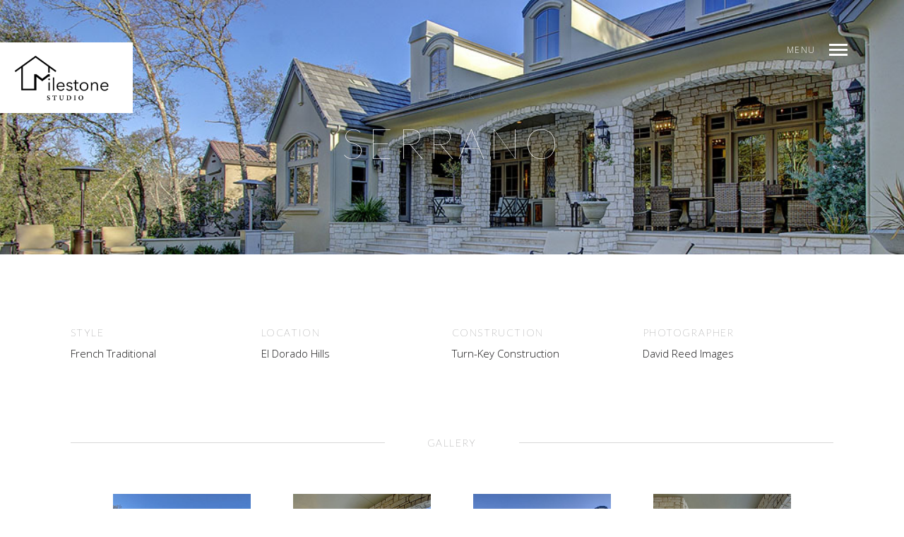

--- FILE ---
content_type: text/html; charset=UTF-8
request_url: https://milestonestudio.com/projects/serrano-lot-6k1/
body_size: 7438
content:
<!DOCTYPE html>
<!--[if lt IE 7]>
<html class="lt-ie9 lt-ie8 lt-ie7" lang="en-US" prefix="og: http://ogp.me/ns# fb: http://ogp.me/ns/fb#" itemscope itemtype="http://schema.org/CreativeWork"> <![endif]-->
<!--[if IE 7]>
<html class="lt-ie9 lt-ie8" lang="en-US" prefix="og: http://ogp.me/ns# fb: http://ogp.me/ns/fb#" itemscope itemtype="http://schema.org/CreativeWork"> <![endif]-->
<!--[if IE 8]>
<html class="lt-ie9" lang="en-US" prefix="og: http://ogp.me/ns# fb: http://ogp.me/ns/fb#" itemscope itemtype="http://schema.org/CreativeWork"> <![endif]-->
<!--[if IE 9]>
<html class="ie9" lang="en-US" prefix="og: http://ogp.me/ns# fb: http://ogp.me/ns/fb#" itemscope itemtype="http://schema.org/CreativeWork"> <![endif]-->
<!--[if gt IE 9]><!-->
<html lang="en-US" prefix="og: http://ogp.me/ns# fb: http://ogp.me/ns/fb#" itemscope itemtype="http://schema.org/CreativeWork"> <!--<![endif]-->
<head>
	<meta http-equiv="content-type" content="text/html; charset=UTF-8">
	<meta charset="UTF-8">
	<meta http-equiv="X-UA-Compatible" content="IE=edge">
	<meta name="HandheldFriendly" content="True">
	<meta name="apple-touch-fullscreen" content="yes"/>
	<meta name="MobileOptimized" content="320">
	<meta name="viewport" content="width=device-width, initial-scale=1, maximum-scale=1, user-scalable=no">
	<title>Serrano, Lot #6K1 | Milestone Studio</title>
	<link rel="profile" href="https://gmpg.org/xfn/11">
	<link rel="pingback" href="https://milestonestudio.com/xmlrpc.php">
	<link href="https://fonts.googleapis.com" rel="preconnect" crossorigin><link href="https://fonts.gstatic.com" rel="preconnect" crossorigin><link rel='dns-prefetch' href='//maps.google.com' />
<link rel='dns-prefetch' href='//s.w.org' />
<link rel="alternate" type="application/rss+xml" title="Milestone Studio &raquo; Feed" href="https://milestonestudio.com/feed/" />
<link rel="alternate" type="application/rss+xml" title="Milestone Studio &raquo; Comments Feed" href="https://milestonestudio.com/comments/feed/" />
		<script type="text/javascript">
			window._wpemojiSettings = {"baseUrl":"https:\/\/s.w.org\/images\/core\/emoji\/12.0.0-1\/72x72\/","ext":".png","svgUrl":"https:\/\/s.w.org\/images\/core\/emoji\/12.0.0-1\/svg\/","svgExt":".svg","source":{"concatemoji":"https:\/\/milestonestudio.com\/wp-includes\/js\/wp-emoji-release.min.js"}};
			/*! This file is auto-generated */
			!function(e,a,t){var n,r,o,i=a.createElement("canvas"),p=i.getContext&&i.getContext("2d");function s(e,t){var a=String.fromCharCode;p.clearRect(0,0,i.width,i.height),p.fillText(a.apply(this,e),0,0);e=i.toDataURL();return p.clearRect(0,0,i.width,i.height),p.fillText(a.apply(this,t),0,0),e===i.toDataURL()}function c(e){var t=a.createElement("script");t.src=e,t.defer=t.type="text/javascript",a.getElementsByTagName("head")[0].appendChild(t)}for(o=Array("flag","emoji"),t.supports={everything:!0,everythingExceptFlag:!0},r=0;r<o.length;r++)t.supports[o[r]]=function(e){if(!p||!p.fillText)return!1;switch(p.textBaseline="top",p.font="600 32px Arial",e){case"flag":return s([127987,65039,8205,9895,65039],[127987,65039,8203,9895,65039])?!1:!s([55356,56826,55356,56819],[55356,56826,8203,55356,56819])&&!s([55356,57332,56128,56423,56128,56418,56128,56421,56128,56430,56128,56423,56128,56447],[55356,57332,8203,56128,56423,8203,56128,56418,8203,56128,56421,8203,56128,56430,8203,56128,56423,8203,56128,56447]);case"emoji":return!s([55357,56424,55356,57342,8205,55358,56605,8205,55357,56424,55356,57340],[55357,56424,55356,57342,8203,55358,56605,8203,55357,56424,55356,57340])}return!1}(o[r]),t.supports.everything=t.supports.everything&&t.supports[o[r]],"flag"!==o[r]&&(t.supports.everythingExceptFlag=t.supports.everythingExceptFlag&&t.supports[o[r]]);t.supports.everythingExceptFlag=t.supports.everythingExceptFlag&&!t.supports.flag,t.DOMReady=!1,t.readyCallback=function(){t.DOMReady=!0},t.supports.everything||(n=function(){t.readyCallback()},a.addEventListener?(a.addEventListener("DOMContentLoaded",n,!1),e.addEventListener("load",n,!1)):(e.attachEvent("onload",n),a.attachEvent("onreadystatechange",function(){"complete"===a.readyState&&t.readyCallback()})),(n=t.source||{}).concatemoji?c(n.concatemoji):n.wpemoji&&n.twemoji&&(c(n.twemoji),c(n.wpemoji)))}(window,document,window._wpemojiSettings);
		</script>
		<style type="text/css">
img.wp-smiley,
img.emoji {
	display: inline !important;
	border: none !important;
	box-shadow: none !important;
	height: 1em !important;
	width: 1em !important;
	margin: 0 .07em !important;
	vertical-align: -0.1em !important;
	background: none !important;
	padding: 0 !important;
}
</style>
	<link rel='stylesheet' id='wpgrade-main-style-css'  href='https://milestonestudio.com/wp-content/themes/mies/style.css' type='text/css' media='all' />
<style id='wpgrade-main-style-inline-css' type='text/css'>
                        .arrow--down { opacity: 1; }
.wpcf7-form > p { margin-bottom: 0 }

@media screen and (max-width: 800px) {
    .item--is-adopted {
        display: none;
    }
}

.logo {
    left:0
}

.footer code a {
    display:inline;
    margin: 0 10px 0 0;
}

.document-gallery {
    width:100%;
}

.document-gallery .document-icon-row {
    margin:0 0 30px 0;
}                    
</style>
<link rel='stylesheet' id='wp-block-library-css'  href='https://milestonestudio.com/wp-includes/css/dist/block-library/style.min.css' type='text/css' media='all' />
<link rel='stylesheet' id='contact-form-7-css'  href='https://milestonestudio.com/wp-content/plugins/contact-form-7/includes/css/styles.css' type='text/css' media='all' />
<link rel='stylesheet' id='document-gallery-css'  href='https://milestonestudio.com/wp-content/plugins/document-gallery/assets/css/style.min.css' type='text/css' media='all' />
		<script type="text/javascript">
			ajaxurl = typeof(ajaxurl) !== 'string' ? 'https://milestonestudio.com/wp-admin/admin-ajax.php' : ajaxurl;
		</script>
		<script>if (document.location.protocol != "https:") {document.location = document.URL.replace(/^http:/i, "https:");}</script><script type='text/javascript' src='https://milestonestudio.com/wp-includes/js/jquery/jquery.js'></script>
<script type='text/javascript' src='https://milestonestudio.com/wp-includes/js/jquery/jquery-migrate.min.js'></script>
<script type='text/javascript' src='https://milestonestudio.com/wp-content/plugins/customify/js/vendor/webfontloader-1-6-28.min.js'></script>
<script type='text/javascript'>
const customifyFontLoader = function() {
    const webfontargs = {
        classes: true,
        events: true,
		loading: function() {
			window.dispatchEvent(new Event('wf-loading'));
		},
		active: function() {
			window.dispatchEvent(new Event('wf-active'));
		},
		inactive: function() {
			window.dispatchEvent(new Event('wf-inactive'));
		}
    };
            webfontargs.google = {
	        families: ['Lato:100:latin-ext','Open Sans:300:cyrillic-ext']
	    };
            WebFont.load(webfontargs);
};
if (typeof WebFont !== 'undefined') {
	customifyFontLoader();
}
</script>
<link rel='https://api.w.org/' href='https://milestonestudio.com/wp-json/' />
<link rel="EditURI" type="application/rsd+xml" title="RSD" href="https://milestonestudio.com/xmlrpc.php?rsd" />
<link rel="wlwmanifest" type="application/wlwmanifest+xml" href="https://milestonestudio.com/wp-includes/wlwmanifest.xml" /> 
<link rel='prev' title='Tahoe Remodel/Addition' href='https://milestonestudio.com/projects/tahoe-remodeladdition/' />
<link rel='next' title='Serrano, Lot 134-K' href='https://milestonestudio.com/projects/serrano-lot-134-k/' />

<link rel="canonical" href="https://milestonestudio.com/projects/serrano-lot-6k1/" />
<link rel='shortlink' href='https://milestonestudio.com/?p=544' />
<link rel="alternate" type="application/json+oembed" href="https://milestonestudio.com/wp-json/oembed/1.0/embed?url=https%3A%2F%2Fmilestonestudio.com%2Fprojects%2Fserrano-lot-6k1%2F" />
<link rel="alternate" type="text/xml+oembed" href="https://milestonestudio.com/wp-json/oembed/1.0/embed?url=https%3A%2F%2Fmilestonestudio.com%2Fprojects%2Fserrano-lot-6k1%2F&#038;format=xml" />
<script type="text/javascript">
(function(url){
	if(/(?:Chrome\/26\.0\.1410\.63 Safari\/537\.31|WordfenceTestMonBot)/.test(navigator.userAgent)){ return; }
	var addEvent = function(evt, handler) {
		if (window.addEventListener) {
			document.addEventListener(evt, handler, false);
		} else if (window.attachEvent) {
			document.attachEvent('on' + evt, handler);
		}
	};
	var removeEvent = function(evt, handler) {
		if (window.removeEventListener) {
			document.removeEventListener(evt, handler, false);
		} else if (window.detachEvent) {
			document.detachEvent('on' + evt, handler);
		}
	};
	var evts = 'contextmenu dblclick drag dragend dragenter dragleave dragover dragstart drop keydown keypress keyup mousedown mousemove mouseout mouseover mouseup mousewheel scroll'.split(' ');
	var logHuman = function() {
		if (window.wfLogHumanRan) { return; }
		window.wfLogHumanRan = true;
		var wfscr = document.createElement('script');
		wfscr.type = 'text/javascript';
		wfscr.async = true;
		wfscr.src = url + '&r=' + Math.random();
		(document.getElementsByTagName('head')[0]||document.getElementsByTagName('body')[0]).appendChild(wfscr);
		for (var i = 0; i < evts.length; i++) {
			removeEvent(evts[i], logHuman);
		}
	};
	for (var i = 0; i < evts.length; i++) {
		addEvent(evts[i], logHuman);
	}
})('//milestonestudio.com/?wordfence_lh=1&hid=75D02E8E01B133919FACB3A21203796E');
</script><link rel='icon' href="https://milestonestudio.com/wp-content/uploads/2017/11/ms-favicon.png" >
<style type="text/css">.recentcomments a{display:inline !important;padding:0 !important;margin:0 !important;}</style>	<meta name="description" content="Gallery"/>
<link rel="canonical" href="https://milestonestudio.com/projects/serrano-lot-6k1/"/>
<!-- facebook open graph stuff -->

<meta property="og:site_name" content="Milestone Studio"/>
<meta property="og:url" content="https://milestonestudio.com/projects/serrano-lot-6k1/"/>
<meta property="og:title" content="Serrano, Lot #6K1 | Milestone Studio"/>
	<meta property="og:type" content="article"/>
	<meta property="og:description" content="Gallery"/>
	<meta property="article:published_time" content="2017-10-10 04:05">
	<meta property="article:modified_time" content="2017-10-10 04:06">
	<meta property="article:section" content="">
		<meta property="og:image" content="https://milestonestudio.com/wp-content/uploads/2017/10/218_roscommonct_ext_front_01.jpg"/>
<!-- end facebook open graph --><!-- google+ tags -->
	<meta itemprop="name" content="Serrano, Lot #6K1">
	<meta itemprop="description" content="Gallery">
	<meta itemprop="image" content="https://milestonestudio.com/wp-content/uploads/2017/10/218_roscommonct_ext_front_01.jpg">
	
<!-- end google+ tags -->	<!-- twitter card tags -->
	<meta name="twitter:card" content="summary">
	<meta name="twitter:url" content="https://milestonestudio.com/projects/serrano-lot-6k1/">
			<meta name="twitter:domain" content="milestonestudio.com">
	<meta name="twitter:title" content="Serrano, Lot #6K1">
	<meta name="twitter:description" content="Gallery">
	<meta name="twitter:image:src" content="https://milestonestudio.com/wp-content/uploads/2017/10/218_roscommonct_ext_front_01.jpg">
	<!-- end twitter card tags -->
			<style id="customify_output_style">
				.site-logo--image img { max-height: 100px; }
.site-title--text { font-size: 100px; }
.overlay--navigation { background-color: #000000; }

.header.header--inverse a, .header--inverse .navigation__menu-label { color: #ffffff; }
.header--inverse .trigger { background-color: #ffffff; }
.header.header--inverse a:hover { color: #000000; }
.overlay a, .header--inverse-important .navigation__menu-label, .overlay .menu--main-menu li[class*="current-menu"]:hover a, 
 .menu--main-menu li.menu-item-has-children[class*="current-menu"]:hover > .sub-menu a, .overlay .page_item, .overlay .menu-item, 
 .overlay__sidebar .widget_pages li, .overlay__sidebar .widget_categories li, .overlay__sidebar .widget_meta li, .overlay__sidebar .widget_recent_entries li, 
 .overlay__sidebar .widget_archive li, .overlay__sidebar .widget_nav_menu li { color: #ffffff; }
.menu__item--current:after, .header--inverse-important .trigger { background-color: #ffffff; }
.overlay a:hover, .overlay li:hover a, .overlay .menu--main-menu li.menu-item-has-children[class*="current-menu"]:hover > .sub-menu a:hover { color: #000000; }
.content { max-width: 1200px; }
.content--single, .has_sidebar .content--single-post { max-width: 700px; }
.gallery .gallery-item { border-left-width: 60px; }
.gallery{
		margin-top: -60px;
}
body, .separator__text, .separator > * { background-color: #ffffff; }

.content.content--portfolio-archive { max-width: 1500px; }
.masonry .masonry__item { padding-left: 36px; }
.masonry{
		margin-left: -36px;
}
.masonry{
		margin-top: -32px;
}
.masonry .masonry__item { margin-top: 32px; }
.footer { background-color: #171617; }

.menu--main-menu { font-size: 100px; }
.menu--main-menu { line-height: 1.7; }
.menu--main-menu, .widget_nav_menu, .menu--horizontal, .menu--main-menu .sub-menu { text-transform: uppercase; }
.menu--main-menu > li > a, .widget_nav_menu a { text-decoration: none; }
body { font-size: 17px; }
body { line-height: 1.6; }
body, .title, h1, h2, h3, h4, h5, h6, .h1, .h2, .h3, .h4, blockquote cite, .h5, .separator > *, .h6,
 a.clear, .masonry__item-meta { color: #171617; }
.hero--light .hero__content *, .hero--light .hero__content a.meta-list__item,
 .hero--shadowed .hero__content *, .hero--shadowed .hero__content a.meta-list__item { color: #FFFFFF; }
.hero--light .hero__description .btn, .hero--shadowed .hero__description .btn { background-color: #FFFFFF; }
a, .wpcf7-submit, .archive-blog .read-more, .page-numbers.prev,
 .page-numbers.next, .comments_add-comment, .comment-reply-link,
 .filter__fields a, .entry-meta a, .single-product .entry-summary .woocommerce-breadcrumb a { color: #afafaf; }
h1, h2, h3, h4, h5, h6, .entry-title, .entry-header a, .tabs__nav a.current, .tabs__nav a:hover { color: #171617; }

@media  screen and (min-width: 1200px) { 

	.logo, .navigation { top: 60px; }

	.gallery.gallery, .grid{
		margin-left: -60px;
}

}

@media screen and (min-width: 1200px) { 

	.admin-bar .logo, .admin-bar .navigation{ top: 92px; }

	.gallery .gallery-item.gallery-item { border-left-width: 60px; }

}

@media only screen and (min-width: 900px) { 

	.content { margin-top: 100px; }

}

@media  only screen and (min-width: 900px) { 

	.content { margin-bottom: 100px; }

}

@media screen and (min-width: 1200px)  { 

	.gallery.gallery, .grid { margin-bottom: 60px; }

}

@media  screen and (min-width: 1200px)  { 

	.grid__item { padding-left: 60px; }

}
			</style>
			<style id="customify_fonts_output">
	
h1, h2, h3, h4, h5, h6, hgroup, h1 a, h2 a, h3 a, h4 a, h5 a, h6 a, .separator > *, blockquote cite {
font-family: Lato;
font-weight: 100;
}


.menu--main-menu, .widget_nav_menu, .menu--horizontal, .menu--main-menu .sub-menu {
font-family: Lato;
font-weight: 100;
}


body, .menu--main-menu .sub-menu, .header .menu--horizontal, .h1, .h2, .h3, .h4, .archive-categories a, body a.btn, .btn, body #comment-submit, .navigation__text, .gmap__marker__btn, .woocommerce .button {
font-family: "Open Sans";
font-weight: 300;
}

</style>
			                        <script src="https://use.fontawesome.com/b35bdc3fc6.js"></script>                    

<!-- START - Open Graph and Twitter Card Tags 2.3.3 -->
 <!-- Facebook Open Graph -->
  <meta property="og:locale" content="en_US"/>
  <meta property="og:site_name" content="Milestone Studio"/>
  <meta property="og:title" content="Serrano, Lot #6K1"/>
  <meta property="og:url" content="https://milestonestudio.com/projects/serrano-lot-6k1/"/>
  <meta property="og:type" content="article"/>
  <meta property="og:description" content="Gallery"/>
  <meta property="og:image" content="https://milestonestudio.com/wp-content/uploads/2017/12/ms-fb-og.png"/>
  <meta property="og:image:url" content="https://milestonestudio.com/wp-content/uploads/2017/12/ms-fb-og.png"/>
  <meta property="og:image:secure_url" content="https://milestonestudio.com/wp-content/uploads/2017/12/ms-fb-og.png"/>
  <meta property="article:publisher" content="https://www.facebook.com/MilestoneStudio/"/>
 <!-- Google+ / Schema.org -->
  <meta itemprop="name" content="Serrano, Lot #6K1"/>
  <meta itemprop="headline" content="Serrano, Lot #6K1"/>
  <meta itemprop="description" content="Gallery"/>
  <meta itemprop="image" content="https://milestonestudio.com/wp-content/uploads/2017/12/ms-fb-og.png"/>
  <meta itemprop="author" content="admin"/>
  <!--<meta itemprop="publisher" content="Milestone Studio"/>--> <!-- To solve: The attribute publisher.itemtype has an invalid value -->
 <!-- Twitter Cards -->
  <meta name="twitter:title" content="Serrano, Lot #6K1"/>
  <meta name="twitter:url" content="https://milestonestudio.com/projects/serrano-lot-6k1/"/>
  <meta name="twitter:description" content="Gallery"/>
  <meta name="twitter:image" content="https://milestonestudio.com/wp-content/uploads/2017/12/ms-fb-og.png"/>
  <meta name="twitter:card" content="summary_large_image"/>
 <!-- SEO -->
 <!-- Misc. tags -->
 <!-- is_singular -->
<!-- END - Open Graph and Twitter Card Tags 2.3.3 -->
	
</head>

<body data-rsssl=1 class="mies_portfolio-template-default single single-mies_portfolio postid-544 header--sticky nav-scroll-hide" data-smoothscrolling data-parallax-speed="0.5"  >
<!--[if lt IE 7]>
<p class="chromeframe">You are using an <strong>outdated</strong> browser. Please <a href="http://browsehappy.com/">upgrade
	your browser</a> or <a href="https://www.google.com/chromeframe/?redirect=true">activate Google Chrome Frame</a> to
	improve your experience.</p>
<![endif]-->
<div class="header  inverse--not-yet  ">
	<div class="logo">
		
<div class="site-header__branding">
	
		<h1 class="site-title site-title--image">
			<a class="site-logo  site-logo--image" href="https://milestonestudio.com" title="Milestone Studio" rel="home">
						<img class="site-logo-img  site-logo-img--light" src="https://milestonestudio.com/wp-content/uploads/2017/11/ms-logo-light-r1.png"  alt="Milestone Studio"/>

            				<img class="site-logo-img  site-logo-img--dark" src="https://milestonestudio.com/wp-content/uploads/2017/11/ms-logo-dark-r1.png"  alt="Milestone Studio"/>
            
			</a>
		</h1>
	</div><!-- .site-header__branding -->	</div>
	<div class="navigation  clearfix">
					<div class="navigation__text">
				<div class="navigation__menu-label">
					<span class="label label--open">Menu</span>
					<span class="label label--close">Close</span>
				</div>
				
<div class="navigation__links">
			<button class="navigation__links-trigger"></button>
	
	<ul class="menu  menu--main">
			</ul>
</div>			</div>
				<div class="navigation__trigger">
			<span class="trigger  trigger__top"></span>
			<span class="trigger  trigger__middle"></span>
			<span class="trigger  trigger__bottom"></span>
		</div>
	</div><!-- .navigation -->
</div><!-- .header -->
<div class="overlay  overlay--navigation">
	<nav class="overlay__wrapper">

		
<div class="overlay__sidebar  sidebar  sidebar__overlay-before  content--single">

	
</div>

		<div class="site-navigation">
						<h2 class="accessibility">Primary Navigation</h2>
			<ul id="menu-main-menu" class="menu  menu--main-menu  js-main-menu"><li id="menu-item-296" class="menu-item menu-item-type-post_type menu-item-object-page menu-item-home menu-item-296"><a href="https://milestonestudio.com/">Home</a></li>
<li id="menu-item-299" class="menu-item menu-item-type-post_type menu-item-object-page menu-item-299"><a href="https://milestonestudio.com/about/">About Milestone</a></li>
<li id="menu-item-1817" class="menu-item menu-item-type-custom menu-item-object-custom menu-item-1817 current_page_parent current-menu-item"><a href="https://milestonestudio.com/portfolio-archive/">Projects</a></li>
<li id="menu-item-654" class="menu-item menu-item-type-post_type menu-item-object-page menu-item-654"><a href="https://milestonestudio.com/plans/">Plans</a></li>
<li id="menu-item-298" class="menu-item menu-item-type-post_type menu-item-object-page menu-item-298"><a href="https://milestonestudio.com/contact/">Contact</a></li>
</ul>		</div>

		
<div class="overlay__sidebar  sidebar  sidebar--overlay-after  content--single">

	
</div>

	</nav>
</div><!-- .overlay.overlay-navigation -->
				<header id="post-544-title" class="hero half-height hero--light">
		
			
				<div class="hero__bg js-hero-bg ">

				<img itemprop="image" src="https://milestonestudio.com/wp-content/uploads/2017/10/218_roscommonct_ext_rear_03.jpg" alt="" srcset="https://milestonestudio.com/wp-content/uploads/2017/10/218_roscommonct_ext_rear_03.jpg 1024w, https://milestonestudio.com/wp-content/uploads/2017/10/218_roscommonct_ext_rear_03-300x225.jpg 300w, https://milestonestudio.com/wp-content/uploads/2017/10/218_roscommonct_ext_rear_03-768x576.jpg 768w, https://milestonestudio.com/wp-content/uploads/2017/10/218_roscommonct_ext_rear_03-800x600.jpg 800w, https://milestonestudio.com/wp-content/uploads/2017/10/218_roscommonct_ext_rear_03-385x289.jpg 385w, https://milestonestudio.com/wp-content/uploads/2017/10/218_roscommonct_ext_rear_03-400x300.jpg 400w" sizes="(max-width: 1024px) 100vw, 1024px" />

				</div><!-- .hero__bg js-hero-bg -->

							<div class="hero__content"><div class="hero__content-wrap  content">					<h4 class="hero__subtitle">Lot #6K1</h4><br />
<h1 class="hero__title">Serrano</h1>
					</div></div><!-- .hero__content -->			
			
			
		</header>
		<div class="content">
		<div class="project-meta">
							<div class="project-meta__field  field--4-in-row">
				<h5 class="project-meta__label  mb0">Style</h5>
				<span class="project-meta__value">French Traditional</span>
				</div>				<div class="project-meta__field  field--4-in-row">
				<h5 class="project-meta__label  mb0">Location</h5>
				<span class="project-meta__value">El Dorado Hills</span>
				</div>				<div class="project-meta__field  field--4-in-row">
				<h5 class="project-meta__label  mb0">Construction</h5>
				<span class="project-meta__value">Turn-Key Construction</span>
				</div>				<div class="project-meta__field  field--4-in-row">
				<h5 class="project-meta__label  mb0">Photographer</h5>
				<span class="project-meta__value">David Reed Images </span>
				</div>		</div>
		<!-- .project-meta -->
	</div><!-- .content -->
			<div class="content">
				<div class="separator">
<h3>Gallery</h3>
</div>
<div class="separator">
<div id='gallery-0' class='gallery galleryid-544 gallery-columns-4 gallery-size-small-size-hard'><figure class='gallery-item'>
			<div class='gallery-icon landscape'>
				<a data-title="218_RoscommonCt_Ext_Front_01" data-alt="" href='https://milestonestudio.com/wp-content/uploads/2017/10/218_roscommonct_ext_front_01.jpg'><img width="385" height="385" src="https://milestonestudio.com/wp-content/uploads/2017/10/218_roscommonct_ext_front_01-385x385.jpg" class="attachment-small-size-hard size-small-size-hard" alt="" srcset="https://milestonestudio.com/wp-content/uploads/2017/10/218_roscommonct_ext_front_01-385x385.jpg 385w, https://milestonestudio.com/wp-content/uploads/2017/10/218_roscommonct_ext_front_01-150x150.jpg 150w" sizes="(max-width: 385px) 100vw, 385px" /></a>
			</div></figure><figure class='gallery-item'>
			<div class='gallery-icon landscape'>
				<a data-title="218_RoscommonCt_Ext_Rear_01" data-alt="" href='https://milestonestudio.com/wp-content/uploads/2017/10/218_roscommonct_ext_rear_01.jpg'><img width="385" height="385" src="https://milestonestudio.com/wp-content/uploads/2017/10/218_roscommonct_ext_rear_01-385x385.jpg" class="attachment-small-size-hard size-small-size-hard" alt="" srcset="https://milestonestudio.com/wp-content/uploads/2017/10/218_roscommonct_ext_rear_01-385x385.jpg 385w, https://milestonestudio.com/wp-content/uploads/2017/10/218_roscommonct_ext_rear_01-150x150.jpg 150w" sizes="(max-width: 385px) 100vw, 385px" /></a>
			</div></figure><figure class='gallery-item'>
			<div class='gallery-icon landscape'>
				<a data-title="218_RoscommonCt_Ext_Rear_03" data-alt="" href='https://milestonestudio.com/wp-content/uploads/2017/10/218_roscommonct_ext_rear_03.jpg'><img width="385" height="385" src="https://milestonestudio.com/wp-content/uploads/2017/10/218_roscommonct_ext_rear_03-385x385.jpg" class="attachment-small-size-hard size-small-size-hard" alt="" srcset="https://milestonestudio.com/wp-content/uploads/2017/10/218_roscommonct_ext_rear_03-385x385.jpg 385w, https://milestonestudio.com/wp-content/uploads/2017/10/218_roscommonct_ext_rear_03-150x150.jpg 150w" sizes="(max-width: 385px) 100vw, 385px" /></a>
			</div></figure><figure class='gallery-item'>
			<div class='gallery-icon landscape'>
				<a data-title="218_RoscommonCt_Ext_Rear_05" data-alt="" href='https://milestonestudio.com/wp-content/uploads/2017/10/218_roscommonct_ext_rear_05.jpg'><img width="385" height="385" src="https://milestonestudio.com/wp-content/uploads/2017/10/218_roscommonct_ext_rear_05-385x385.jpg" class="attachment-small-size-hard size-small-size-hard" alt="" srcset="https://milestonestudio.com/wp-content/uploads/2017/10/218_roscommonct_ext_rear_05-385x385.jpg 385w, https://milestonestudio.com/wp-content/uploads/2017/10/218_roscommonct_ext_rear_05-150x150.jpg 150w" sizes="(max-width: 385px) 100vw, 385px" /></a>
			</div></figure><figure class='gallery-item'>
			<div class='gallery-icon landscape'>
				<a data-title="218_RoscommonCt_Int_DiningRoom_01" data-alt="" href='https://milestonestudio.com/wp-content/uploads/2017/10/218_roscommonct_int_diningroom_01.jpg'><img width="385" height="385" src="https://milestonestudio.com/wp-content/uploads/2017/10/218_roscommonct_int_diningroom_01-385x385.jpg" class="attachment-small-size-hard size-small-size-hard" alt="" srcset="https://milestonestudio.com/wp-content/uploads/2017/10/218_roscommonct_int_diningroom_01-385x385.jpg 385w, https://milestonestudio.com/wp-content/uploads/2017/10/218_roscommonct_int_diningroom_01-150x150.jpg 150w" sizes="(max-width: 385px) 100vw, 385px" /></a>
			</div></figure><figure class='gallery-item'>
			<div class='gallery-icon landscape'>
				<a data-title="218_RoscommonCt_Int_DiningRoom_02" data-alt="" href='https://milestonestudio.com/wp-content/uploads/2017/10/218_roscommonct_int_diningroom_02.jpg'><img width="385" height="385" src="https://milestonestudio.com/wp-content/uploads/2017/10/218_roscommonct_int_diningroom_02-385x385.jpg" class="attachment-small-size-hard size-small-size-hard" alt="" srcset="https://milestonestudio.com/wp-content/uploads/2017/10/218_roscommonct_int_diningroom_02-385x385.jpg 385w, https://milestonestudio.com/wp-content/uploads/2017/10/218_roscommonct_int_diningroom_02-150x150.jpg 150w" sizes="(max-width: 385px) 100vw, 385px" /></a>
			</div></figure><figure class='gallery-item'>
			<div class='gallery-icon landscape'>
				<a data-title="218_RoscommonCt_Int_Kitchen_01" data-alt="" href='https://milestonestudio.com/wp-content/uploads/2017/10/218_roscommonct_int_kitchen_01.jpg'><img width="385" height="385" src="https://milestonestudio.com/wp-content/uploads/2017/10/218_roscommonct_int_kitchen_01-385x385.jpg" class="attachment-small-size-hard size-small-size-hard" alt="" srcset="https://milestonestudio.com/wp-content/uploads/2017/10/218_roscommonct_int_kitchen_01-385x385.jpg 385w, https://milestonestudio.com/wp-content/uploads/2017/10/218_roscommonct_int_kitchen_01-150x150.jpg 150w" sizes="(max-width: 385px) 100vw, 385px" /></a>
			</div></figure><figure class='gallery-item'>
			<div class='gallery-icon landscape'>
				<a data-title="218_RoscommonCt_Int_Kitchen_03" data-alt="" href='https://milestonestudio.com/wp-content/uploads/2017/10/218_roscommonct_int_kitchen_03.jpg'><img width="385" height="385" src="https://milestonestudio.com/wp-content/uploads/2017/10/218_roscommonct_int_kitchen_03-385x385.jpg" class="attachment-small-size-hard size-small-size-hard" alt="" srcset="https://milestonestudio.com/wp-content/uploads/2017/10/218_roscommonct_int_kitchen_03-385x385.jpg 385w, https://milestonestudio.com/wp-content/uploads/2017/10/218_roscommonct_int_kitchen_03-150x150.jpg 150w" sizes="(max-width: 385px) 100vw, 385px" /></a>
			</div></figure><figure class='gallery-item'>
			<div class='gallery-icon landscape'>
				<a data-title="218_RoscommonCt_Int_LivingRoom_01" data-alt="" href='https://milestonestudio.com/wp-content/uploads/2017/10/218_roscommonct_int_livingroom_01.jpg'><img width="385" height="385" src="https://milestonestudio.com/wp-content/uploads/2017/10/218_roscommonct_int_livingroom_01-385x385.jpg" class="attachment-small-size-hard size-small-size-hard" alt="" srcset="https://milestonestudio.com/wp-content/uploads/2017/10/218_roscommonct_int_livingroom_01-385x385.jpg 385w, https://milestonestudio.com/wp-content/uploads/2017/10/218_roscommonct_int_livingroom_01-150x150.jpg 150w" sizes="(max-width: 385px) 100vw, 385px" /></a>
			</div></figure><figure class='gallery-item'>
			<div class='gallery-icon landscape'>
				<a data-title="218_RoscommonCt_Int_LivingRoom_02" data-alt="" href='https://milestonestudio.com/wp-content/uploads/2017/10/218_roscommonct_int_livingroom_02.jpg'><img width="385" height="385" src="https://milestonestudio.com/wp-content/uploads/2017/10/218_roscommonct_int_livingroom_02-385x385.jpg" class="attachment-small-size-hard size-small-size-hard" alt="" srcset="https://milestonestudio.com/wp-content/uploads/2017/10/218_roscommonct_int_livingroom_02-385x385.jpg 385w, https://milestonestudio.com/wp-content/uploads/2017/10/218_roscommonct_int_livingroom_02-150x150.jpg 150w" sizes="(max-width: 385px) 100vw, 385px" /></a>
			</div></figure><figure class='gallery-item'>
			<div class='gallery-icon landscape'>
				<a data-title="218_RoscommonCt_Int_LivingRoom_03" data-alt="" href='https://milestonestudio.com/wp-content/uploads/2017/10/218_roscommonct_int_livingroom_03.jpg'><img width="385" height="385" src="https://milestonestudio.com/wp-content/uploads/2017/10/218_roscommonct_int_livingroom_03-385x385.jpg" class="attachment-small-size-hard size-small-size-hard" alt="" srcset="https://milestonestudio.com/wp-content/uploads/2017/10/218_roscommonct_int_livingroom_03-385x385.jpg 385w, https://milestonestudio.com/wp-content/uploads/2017/10/218_roscommonct_int_livingroom_03-150x150.jpg 150w" sizes="(max-width: 385px) 100vw, 385px" /></a>
			</div></figure><figure class='gallery-item'>
			<div class='gallery-icon landscape'>
				<a data-title="218_RoscommonCt_Int_LivingRoom_04" data-alt="" href='https://milestonestudio.com/wp-content/uploads/2017/10/218_roscommonct_int_livingroom_04.jpg'><img width="385" height="385" src="https://milestonestudio.com/wp-content/uploads/2017/10/218_roscommonct_int_livingroom_04-385x385.jpg" class="attachment-small-size-hard size-small-size-hard" alt="" srcset="https://milestonestudio.com/wp-content/uploads/2017/10/218_roscommonct_int_livingroom_04-385x385.jpg 385w, https://milestonestudio.com/wp-content/uploads/2017/10/218_roscommonct_int_livingroom_04-150x150.jpg 150w" sizes="(max-width: 385px) 100vw, 385px" /></a>
			</div></figure><figure class='gallery-item'>
			<div class='gallery-icon landscape'>
				<a data-title="218_RoscommonCt_Int_MasterBR_01" data-alt="" href='https://milestonestudio.com/wp-content/uploads/2017/10/218_roscommonct_int_masterbr_01.jpg'><img width="385" height="385" src="https://milestonestudio.com/wp-content/uploads/2017/10/218_roscommonct_int_masterbr_01-385x385.jpg" class="attachment-small-size-hard size-small-size-hard" alt="" srcset="https://milestonestudio.com/wp-content/uploads/2017/10/218_roscommonct_int_masterbr_01-385x385.jpg 385w, https://milestonestudio.com/wp-content/uploads/2017/10/218_roscommonct_int_masterbr_01-150x150.jpg 150w" sizes="(max-width: 385px) 100vw, 385px" /></a>
			</div></figure><figure class='gallery-item'>
			<div class='gallery-icon landscape'>
				<a data-title="218_RoscommonCt_Int_MasterBR_02" data-alt="" href='https://milestonestudio.com/wp-content/uploads/2017/10/218_roscommonct_int_masterbr_02.jpg'><img width="385" height="385" src="https://milestonestudio.com/wp-content/uploads/2017/10/218_roscommonct_int_masterbr_02-385x385.jpg" class="attachment-small-size-hard size-small-size-hard" alt="" srcset="https://milestonestudio.com/wp-content/uploads/2017/10/218_roscommonct_int_masterbr_02-385x385.jpg 385w, https://milestonestudio.com/wp-content/uploads/2017/10/218_roscommonct_int_masterbr_02-150x150.jpg 150w" sizes="(max-width: 385px) 100vw, 385px" /></a>
			</div></figure><figure class='gallery-item'>
			<div class='gallery-icon landscape'>
				<a data-title="218_RoscommonCt_Int_MasterBR_03" data-alt="" href='https://milestonestudio.com/wp-content/uploads/2017/10/218_roscommonct_int_masterbr_03.jpg'><img width="385" height="385" src="https://milestonestudio.com/wp-content/uploads/2017/10/218_roscommonct_int_masterbr_03-385x385.jpg" class="attachment-small-size-hard size-small-size-hard" alt="" srcset="https://milestonestudio.com/wp-content/uploads/2017/10/218_roscommonct_int_masterbr_03-385x385.jpg 385w, https://milestonestudio.com/wp-content/uploads/2017/10/218_roscommonct_int_masterbr_03-150x150.jpg 150w" sizes="(max-width: 385px) 100vw, 385px" /></a>
			</div></figure><figure class='gallery-item'>
			<div class='gallery-icon landscape'>
				<a data-title="218_RoscommonCt_Int_MasterBR_04" data-alt="" href='https://milestonestudio.com/wp-content/uploads/2017/10/218_roscommonct_int_masterbr_04.jpg'><img width="385" height="385" src="https://milestonestudio.com/wp-content/uploads/2017/10/218_roscommonct_int_masterbr_04-385x385.jpg" class="attachment-small-size-hard size-small-size-hard" alt="" srcset="https://milestonestudio.com/wp-content/uploads/2017/10/218_roscommonct_int_masterbr_04-385x385.jpg 385w, https://milestonestudio.com/wp-content/uploads/2017/10/218_roscommonct_int_masterbr_04-150x150.jpg 150w" sizes="(max-width: 385px) 100vw, 385px" /></a>
			</div></figure><figure class='gallery-item'>
			<div class='gallery-icon landscape'>
				<a data-title="218_RoscommonCt_Int_Utility_01" data-alt="" href='https://milestonestudio.com/wp-content/uploads/2017/10/218_roscommonct_int_utility_01.jpg'><img width="385" height="385" src="https://milestonestudio.com/wp-content/uploads/2017/10/218_roscommonct_int_utility_01-385x385.jpg" class="attachment-small-size-hard size-small-size-hard" alt="" srcset="https://milestonestudio.com/wp-content/uploads/2017/10/218_roscommonct_int_utility_01-385x385.jpg 385w, https://milestonestudio.com/wp-content/uploads/2017/10/218_roscommonct_int_utility_01-150x150.jpg 150w" sizes="(max-width: 385px) 100vw, 385px" /></a>
			</div></figure>
		</div>

</div>
			</div><!-- .content.content--portfolio -->
		


	<footer class="footer">
		<div class="content">
			<div class="grid  grid-3  ">
				<div id="custom_html-2" class="widget_text widget grid__item widget_custom_html"><div class="textwidget custom-html-widget"><h1>Milestone Studio</h1>

<code>
<a href="https://www.facebook.com/MilestoneStudio" target="_blank" rel="noopener noreferrer"><i class="fa fa-facebook-square fa-2x"></i></a><a href="http://www.houzz.com/pro/m6studio/milestone-studio" target="_blank" rel="noopener noreferrer"><i class="fa fa-houzz fa-2x"></i></a><a href="http://www.pinterest.com/4milestone/" target="_blank" rel="noopener noreferrer"><i class="fa fa-pinterest-square fa-2x"></i></a>
</code></div></div><div id="text-4" class="widget grid__item widget_text"><h3 class="widget__title widget--menu__title">Let&#8217;s Talk</h3>			<div class="textwidget"><p><a href="mailto:info@milestonestudio.com">info@milestonestudio.com</a><br />
(530) 676-0900</p>
</div>
		</div><div id="nav_menu-3" class="widget grid__item widget_nav_menu"><h3 class="widget__title widget--menu__title">Milestone Studio</h3><div class="menu-main-menu-container"><ul id="menu-main-menu-1" class="menu"><li class="menu-item menu-item-type-post_type menu-item-object-page menu-item-home menu-item-296"><a href="https://milestonestudio.com/">Home</a></li>
<li class="menu-item menu-item-type-post_type menu-item-object-page menu-item-299"><a href="https://milestonestudio.com/about/">About Milestone</a></li>
<li class="menu-item menu-item-type-custom menu-item-object-custom menu-item-1817 current_page_parent current-menu-item"><a href="https://milestonestudio.com/portfolio-archive/">Projects</a></li>
<li class="menu-item menu-item-type-post_type menu-item-object-page menu-item-654"><a href="https://milestonestudio.com/plans/">Plans</a></li>
<li class="menu-item menu-item-type-post_type menu-item-object-page menu-item-298"><a href="https://milestonestudio.com/contact/">Contact</a></li>
</ul></div></div>			</div>
		</div>
	</footer>

<div class="js-arrows-templates  hidden">
	<svg class="svg-arrow  svg-arrow--left" xmlns="http://www.w3.org/2000/svg" xmlns:xlink="http://www.w3.org/1999/xlink" preserveAspectRatio="xMidYMid" width="42" height="16" viewBox="0 0 42 16">
  <path d="M41.124,9.031 C41.124,9.031 3.164,9.031 3.164,9.031 C3.164,9.031 8.725,14.607 8.725,14.607 C8.725,14.607 7.297,16.039 7.297,16.039 C7.297,16.039 0.012,8.734 0.012,8.734 C0.012,8.734 0.726,8.018 0.726,8.018 C0.726,8.018 0.012,7.302 0.012,7.302 C0.012,7.302 7.297,-0.004 7.297,-0.004 C7.297,-0.004 8.725,1.429 8.725,1.429 C8.725,1.429 3.164,7.005 3.164,7.005 C3.164,7.005 41.124,7.005 41.124,7.005 C41.124,7.005 41.124,9.031 41.124,9.031 Z" id="path-1" class="cls-2" fill-rule="evenodd"/>
</svg>
	<svg class="svg-arrow  svg-arrow--right" xmlns="http://www.w3.org/2000/svg" xmlns:xlink="http://www.w3.org/1999/xlink" preserveAspectRatio="xMidYMid" width="41" height="16" viewBox="0 0 41 16">
  <path d="M40.123,7.924 C40.123,7.924 40.832,8.632 40.832,8.632 C40.832,8.632 33.597,15.851 33.597,15.851 C33.597,15.851 32.179,14.436 32.179,14.436 C32.179,14.436 37.701,8.925 37.701,8.925 C37.701,8.925 0.002,8.925 0.002,8.925 C0.002,8.925 0.002,6.923 0.002,6.923 C0.002,6.923 37.701,6.923 37.701,6.923 C37.701,6.923 32.179,1.412 32.179,1.412 C32.179,1.412 33.597,-0.003 33.597,-0.003 C33.597,-0.003 40.832,7.217 40.832,7.217 C40.832,7.217 40.123,7.924 40.123,7.924 C40.123,7.924 40.123,7.924 40.123,7.924 Z" id="path-1" class="cls-2" fill-rule="evenodd"/>
</svg>
</div>
<div class="js-map-pin  hidden">
	<img class="gmap__marker__img" src="https://milestonestudio.com/wp-content/themes/mies/assets/images/map-pin.png" alt="Map pin"/>
</div>

<div class="covers"></div>

<script type='text/javascript' src='https://pxgcdn.com/js/rs/9.5.7/index.js'></script>
<script type='text/javascript' src='https://cdnjs.cloudflare.com/ajax/libs/gsap/1.18.5/jquery.gsap.min.js'></script>
<script type='text/javascript' src='https://cdnjs.cloudflare.com/ajax/libs/gsap/1.18.5/TweenMax.min.js'></script>
<script type='text/javascript' src='https://cdnjs.cloudflare.com/ajax/libs/gsap/1.18.5/plugins/ScrollToPlugin.min.js'></script>
<script type='text/javascript'>
/* <![CDATA[ */
var ajaxurl = "https:\/\/milestonestudio.com\/wp-admin\/admin-ajax.php";
var objectl10n = {"tPrev":"Previous (Left arrow key)","tNext":"Next (Right arrow key)","tCounter":"of","infscrLoadingText":"","infscrReachedEnd":""};
var theme_name = "mies";
/* ]]> */
</script>
<script type='text/javascript' src='https://milestonestudio.com/wp-content/themes/mies/assets/js/main.js'></script>
<script type='text/javascript'>
/* <![CDATA[ */
var wpcf7 = {"apiSettings":{"root":"https:\/\/milestonestudio.com\/wp-json\/contact-form-7\/v1","namespace":"contact-form-7\/v1"}};
/* ]]> */
</script>
<script type='text/javascript' src='https://milestonestudio.com/wp-content/plugins/contact-form-7/includes/js/scripts.js'></script>
<script type='text/javascript' src='https://milestonestudio.com/wp-content/plugins/document-gallery/assets/js/gallery.min.js'></script>
<script type='text/javascript' src='https://maps.google.com/maps/api/js?v=3.exp&#038;amp%3Blibraries=places'></script>
<script type='text/javascript' src='https://milestonestudio.com/wp-includes/js/wp-embed.min.js'></script>
<script type="text/javascript">
;(function($){
                        parallax_speeds = {
    fixed: '#post-280-title, #post-283-title, #post-285-title, #post-294-title'
};                    
})(jQuery);
</script>

</body>
</html>

--- FILE ---
content_type: text/css
request_url: https://milestonestudio.com/wp-content/themes/mies/style.css
body_size: 35383
content:
@charset "UTF-8";
/*
Theme Name: Mies
Theme URI: https://demos.pixelgrade.com/mies/
Author: Pixelgrade
Author URI: https://pixelgrade.com
Description: MIES is a front line parallax Architecture WordPress Theme prized for allowing you to present your activity within a delightful and captivating experience. It's perfect for a full range of presentations and portfolio projects of designers, architects or photographers.
Version: 1.7.9
License: GPLv2 or later
License URI: -
Text Domain: mies_txtd
Domain Path: /languages/
Tags: white, light, dark, responsive-layout, custom-colors, custom-header, custom-menu, featured-image-header, featured-images, full-width-template, theme-options, translation-ready
*/
/**
 * Table of contents
 * ------------------------
 *
 * 1.0 - Normalize
 * 2.0 - Reset
 * 3.0 - Base Styles
 *   3.1 - Shared
 *   3.2 - Typography
 *   3.3 - Images
 * 4.0 - Helpers
 * 5.0 - Layout
 * 6.0 - Patterns
 *   6.1 - Grid
 *   6.2 - Menu
 *   6.3 - Separators
 *   6.4 - Buttons
 *   6.5 - Pagination
 *   6.6 - Search form
 *   6.7 - Widgets
 *   6.8 - Video background
 *   6.9 - Contact form
 *   6.10 - Icons
 *   6.11 - GMap
 * 7.0 - Components
 *   7.1 - Header
 *   7.2 - Hero
 *   7.3 - Footer
 *   7.4 - Comments
 *   7.5 - Masonry items
 *   7.6 - Selected projects
 *   7.7 - Filter
 *   7.8 - Share overlay
 * 8.0 - Pages
 *   8.1 - Single
 *   8.2 - Blog
 * 9.0 - Vendor / plugins
 * 10.0 - Shortcodes
 * 0.0 - Shame
 */
/**
 * 1.0 - Normalize
 */
/*! normalize.css v3.0.1 | MIT License | git.io/normalize */
html {
	font-family: sans-serif;
	-webkit-text-size-adjust: 100%; 
	-ms-text-size-adjust: 100%;
}

body {
	margin: 0;
}

article,
aside,
details,
figcaption,
figure,
footer,
header,
hgroup,
main,
nav,
section,
summary {
	display: block;
}

audio,
canvas,
progress,
video {
	display: inline-block;
	vertical-align: baseline;
}

audio:not([controls]) {
	display: none;
	height: 0;
}

[hidden],
template {
	display: none;
}

a {
	background: transparent;
}

a:active,
a:hover {
	outline: 0;
}

abbr[title] {
	border-bottom: 1px dotted;
}

b,
strong {
	font-weight: bold;
}

dfn {
	font-style: italic;
}

h1 {
	font-size: 2em;
	margin: 0.67em 0;
}

mark {
	background: #ffff00;
	color: #000000;
}

small {
	font-size: 80%;
}

sub,
sup {
	font-size: 75%;
	line-height: 0;
	position: relative;
	vertical-align: baseline;
}

sup {
	top: -0.5em;
}

sub {
	bottom: -0.25em;
}

img {
	border: 0;
}

svg:not(:root) {
	overflow: hidden;
}

figure {
	margin: 1em 40px;
}

hr {
	box-sizing: content-box;
	height: 0;
}

pre {
	overflow: auto;
}

code,
kbd,
pre,
samp {
	font-family: monospace, monospace;
	font-size: 1em;
}

button,
input,
optgroup,
select,
textarea {
	color: inherit;
	font: inherit;
	margin: 0;
}

button {
	overflow: visible;
}

button,
select {
	text-transform: none;
}

button,
html input[type="button"],
input[type="reset"],
input[type="submit"] {
	cursor: pointer; 

	-webkit-appearance: button;
}

button[disabled],
html input[disabled] {
	cursor: default;
}

button::-moz-focus-inner,
input::-moz-focus-inner {
	border: 0;
	padding: 0;
}

input {
	line-height: normal;
}

input[type="checkbox"],
input[type="radio"] {
	padding: 0;
}

input[type="number"]::-webkit-inner-spin-button,
input[type="number"]::-webkit-outer-spin-button {
	height: auto;
}

input[type="search"] {
	box-sizing: content-box; 

	-webkit-appearance: textfield;
}

input[type="search"]::-webkit-search-cancel-button,
input[type="search"]::-webkit-search-decoration {
	-webkit-appearance: none;
}

fieldset {
	border: 1px solid #c0c0c0;
	margin: 0 2px;
	padding: 0.35em 0.625em 0.75em;
}

legend {
	border: 0;
	padding: 0;
}

textarea {
	overflow: auto;
}

optgroup {
	font-weight: bold;
}

table {
	border-collapse: collapse;
	border-spacing: 0;
}

td,
th {
	padding: 0;
}

/**
 * 2.0 - Reset
 */
body,
h1,
h2,
.tabs__nav,
h3,
h4,
h5,
h6,
p,
blockquote,
pre,
dl,
dd,
ol,
ul,
figure,
form,
fieldset,
legend,
table,
th,
td,
caption,
hr {
	margin: 0;
	padding: 0;
}

*,
*:before,
*:after {
	box-sizing: border-box;
}

abbr[title],
dfn[title] {
	cursor: help;
}

u,
ins {
	text-decoration: none;
}

ins {
	border-bottom: 1px solid;
}

/**
 * 3.0 - Base Styles
 *   3.1 - Shared
 */
h1,
h2,
.tabs__nav,
h3,
h4,
h5,
h6,
.h1,
.h2,
.h3,
.h4,
blockquote cite,
.h5,
.separator > *,
.h6,
ul,
ol,
dl,
blockquote,
p,
address,
table,
fieldset,
figure,
pre {
	margin-bottom: 2.35294rem;
}
@media not screen and (min-width: 321px) {
	h1,
	h2,
	.tabs__nav,
	h3,
	h4,
	h5,
	h6,
	.h1,
	.h2,
	.h3,
	.h4,
	blockquote cite,
	.h5,
	.separator > *,
	.h6,
	ul,
	ol,
	dl,
	blockquote,
	p,
	address,
	table,
	fieldset,
	figure,
	pre {
		margin-bottom: 1.17647rem;
	}
}
h1:last-child,
h2:last-child,
.tabs__nav:last-child,
h3:last-child,
h4:last-child,
h5:last-child,
h6:last-child,
.h1:last-child,
.h2:last-child,
.h3:last-child,
.h4:last-child,
blockquote cite:last-child,
.h5:last-child,
.separator > :last-child,
.h6:last-child,
ul:last-child,
ol:last-child,
dl:last-child,
blockquote:last-child,
p:last-child,
address:last-child,
table:last-child,
fieldset:last-child,
figure:last-child,
pre:last-child {
	margin-bottom: 0;
}

/**
 *   3.2 - Typography
 */
html {
	color: #555659;
	font-size: 106.25%;
	line-height: 1.58824;
	min-height: 100%; 
	overflow-y: scroll;
	text-rendering: optimizeLegibility;
	-webkit-text-size-adjust: 100%;
	-ms-text-size-adjust: 100%;
}
@media not screen and (min-width: 800px) {
	html {
		font-size: 93.75%;
		line-height: 1.7;
	}
}

b,
strong {
	font-weight: 600;
}

.title,
h1,
h2,
.tabs__nav,
h3,
h4,
h5,
h6,
.h1,
.h2,
.h3,
.h4,
blockquote cite,
.h5,
.separator > *,
.h6,
blockquote:before,
body .btn,
body input[type="submit"],
body .hero--dark .btn,
.hero--dark body .btn,
body a.btn,
.wpcf7-submit,
.form-submit #comment-submit,
.gmap__marker__btn,
.comments_add-comment,
.archive-blog .read-more,
.archive-categories a,
.navigation__text,
.header .menu--horizontal,
.menu--main-menu,
.menu--main-menu .sub-menu {
	font-family: "Lato", sans-serif;
	font-weight: 900;
	-webkit-font-smoothing: auto;
	text-transform: uppercase;
}

html,
.mfp-title {
	font-family: "Open Sans", sans-serif;
	font-weight: 300;
}

/* Headings */
.title,
h1,
h2,
.tabs__nav,
h3,
h4,
h5,
h6,
.h1,
.h2,
.h3,
.h4,
blockquote cite,
.h5,
.separator > *,
.h6 {
	color: #171617; 
	font-weight: 900;
	text-transform: uppercase;
}
.title:first-child,
h1:first-child,
h2:first-child,
.tabs__nav:first-child,
h3:first-child,
h4:first-child,
h5:first-child,
h6:first-child,
.h1:first-child,
.h2:first-child,
.h3:first-child,
.h4:first-child,
blockquote cite:first-child,
.h5:first-child,
.separator > :first-child,
.h6:first-child {
	margin-top: 0;
}

h1,
.h1 {
	font-size: 1.76471rem;
	line-height: 1.33;
}

h2,
.tabs__nav,
.h2 {
	font-size: 1.41176rem;
	line-height: 1.4;
}

h3,
.h3,
.navigation__text,
.header .menu--horizontal,
.menu--main-menu .sub-menu,
h4,
.h4,
blockquote cite,
h5,
.h5,
.separator > *,
h6,
.h6 {
	font-size: 0.82353rem;
	line-height: 1.5;
}

h1,
h2,
.tabs__nav,
h3,
h5,
h6,
.h1,
.h2,
.h3,
.h5,
.separator > *,
.h6,
.navigation__text,
.header .menu--horizontal,
.menu--main-menu .sub-menu {
	letter-spacing: 0.1em;
}

h4,
.h4,
blockquote cite {
	font-weight: 600; 
	letter-spacing: 0.3em;
}

@media only screen and (min-width: 800px) {
	.hero h1,
	.hero--slider-container .hero__title {
		font-size: 3.52941rem;
		letter-spacing: 0.1em; 
		line-height: 1.25;
	}
}

.bypostauthor {
	display: initial;
}

/* Links */
a {
	color: #afafaf;
	outline: 0;
	text-decoration: none;
	transition: all 0.2s ease;
}
.entry-content a,
article.page a {
	border-bottom: 1px solid #d7d7d7;
}
a.pixcode-icon-link,
a.pixcode {
	border-bottom: 0 !important;
}
a:hover {
	color: #555659;
}
a.clear {
	border: none !important;
	color: #171617;
}

/* Lists */
dt {
	font-weight: bold;
}

dd {
	padding-left: 3rem;
}

dd + dt {
	margin-top: 1.5rem;
}

ul,
ol {
	list-style: inside;
}
ul ul,
ol ul,
ul ol,
ol ol {
	margin-bottom: 0.75rem; 
	margin-left: 3rem;
	margin-top: 0.75rem;
}

li {
	margin-bottom: 0.75rem;
}

ol {
	list-style-type: decimal;
}

/* Blockquotes */
blockquote {
	margin-left: auto;
	margin-right: auto;
}
@media only screen and (min-width: 800px) {
	blockquote {
		padding-left: 1.76471rem;
		padding-right: 1.76471rem;
	}
}
blockquote:before {
	content: "\201C";
	display: block;
	font-family: "Georgia", serif;
	font-size: 1.76471rem;
	font-weight: bold;
	margin-bottom: 1.17647rem;
	text-align: center;
}
blockquote cite {
	display: block;
	font-style: normal;
}
blockquote cite,
blockquote cite:first-child {
	margin-top: 36px;
}
blockquote a {
	border-bottom: 0 !important;
}

/* Inputs */
input {
	color: #171617; 
	padding: 0.35294rem 0.70588rem;
}

textarea {
	color: #171617; 
	padding: 0.70588rem 0.70588rem;
}

/* Tables */
table {
	border-collapse: separate;
	border-spacing: 0; 
	max-width: 100%;
	width: 100%;
}

table {
	border-collapse: collapse;
	border-top: 0; 
	margin-bottom: 1.17647rem;
	table-layout: fixed;
	width: 100%;
}
table th {
	text-align: left;
}
.rtl table th {
	text-align: right;
}
table th,
table td {
	border: 1px solid #afafaf;
	padding: 0.35294rem 0.70588rem; 
	vertical-align: middle;
}

/* Code */
pre,
code,
samp {
	font-family: "Source Code Pro", Consolas, monospace;
	font-size: inherit;
}

pre {
	outline: 1px solid #555659;
	overflow: auto; 
	padding: 1.5rem 3rem;
	position: relative;
}
pre:before {
	background: #555659; 
	color: white;
	content: "</>";
	display: block;
	font-size: 14px;
	left: 0;
	padding: 3px;
	position: absolute;
	top: -1px;
}

big {
	line-height: 1.26416;
}

address {
	color: #555659; 
	font-family: Georgia, serif;
	font-size: 14px;
	font-style: italic;
}
h3 + address,
h4 + address {
	margin-top: -35px;
}
@media not screen and (min-width: 321px) {
	h3 + address,
	h4 + address {
		margin-top: -17px;
	}
}

/* Helpers */
@media only screen and (min-width: 800px) {
	.archive__title,
	.huge {
		font-size: 3.52941rem;
		letter-spacing: 0.1em; 
		line-height: 1.2;
	}
}

blockquote,
.intro {
	font-size: 1.41176rem;
	font-weight: 300;
	margin-left: auto;
	margin-right: auto;
	text-align: center;
}
@media not screen and (min-width: 800px) {
	blockquote.big,
	.intro.big {
		font-size: 1.41176rem;
	}
}

.entry-content > .intro {
	text-align: left;
}

.narrow,
blockquote {
	max-width: 30em;
}
.narrow.big,
blockquote.big {
	max-width: 25em;
}

@media only screen and (min-width: 768px) {
	.twocolumn {
		-webkit-column-count: 2;
		-moz-column-count: 2;
		column-count: 2;
		-webkit-column-gap: 3.52941rem;
		-moz-column-gap: 3.52941rem;
		column-gap: 3.52941rem;
	}
	.twocolumn > * {
		-webkit-margin-before: 0;
	}
}

.small {
	font-size: 88%;
	line-height: 1.8;
}

.big {
	font-size: 175%;
}

.text--center {
	text-align: center;
}

.break-word {
	-webkit-hyphens: auto;
	-moz-hyphens: auto;
	hyphens: auto; 
	-ms-word-break: break-all;
	word-break: break-all;
	word-break: break-word;

	-ms-hyphens: auto;
}

/**
 *   3.3 - Images
 */
/**
 * Fluid images for responsive purposes.
 * Offset `alt` text from surrounding copy.
 */
img {
	font-style: italic; 
	height: auto;
	max-width: 100%;
}

/* Google Maps breaks if `max-width: 100%` acts upon it; use their selector */
.gm-style img {
	max-width: none;
}

.aligncenter,
.alignnone,
.alignleft,
.alignright {
	display: block;
	-webkit-transform: translateY(0.821rem);
	transform: translateY(0.821rem);
}
p .aligncenter,
p
  .alignnone,
p
  .alignleft,
p
  .alignright {
	-webkit-transform: translateY(0.4105rem);
	transform: translateY(0.4105rem);
}

.aligncenter {
	margin-left: auto;
	margin-right: auto;
}

.alignleft,
.alignright {
	margin-bottom: 1.5rem;
	margin-top: 1.5rem;
	max-width: 50%;
}
p + .alignleft,
p + .alignright {
	margin-top: 0;
}
p > .alignleft:first-child,
p > :first-child > .alignleft:first-child,
p > .alignright:first-child,
p > :first-child > .alignright:first-child {
	margin-top: 0;
}

.alignleft {
	float: left;
	margin-right: 3rem;
}

.alignright {
	float: right;
	margin-left: 3rem;
}

figure {
	max-width: 100%;
}
figure img {
	display: block;
}

.wp-caption,
.wp-caption-text,
.gallery-caption {
	font-size: 0.76471rem;
	margin-bottom: 1.17647rem;
	margin-top: 0.58824rem;
	-webkit-transform: none;
	transform: none;
	-ms-word-wrap: break-word;
	word-wrap: break-word;
}

.gallery {
	font-size: 0;
}
.gallery .gallery-item {
	border: 0 solid transparent;
	border-left-width: 3.52941rem;
	border-top-width: 3.52941rem;
	display: inline-block;
	font-size: 0.82353rem;
	margin-bottom: 0;
	text-align: center; 
	vertical-align: top;
}
.gallery img {
	margin: 0 auto;
}
.gallery a {
	border: 0;
	display: block;
}

.gallery .gallery-item {
	width: 100%;
}

.gallery-columns-1 .gallery-item {
	width: 100%;
}

.gallery-columns-2 .gallery-item {
	width: 50%;
}

.gallery-columns-3 .gallery-item {
	width: 33.33333%;
}

.gallery-columns-4 .gallery-item {
	width: 25%;
}

.gallery-columns-5 .gallery-item {
	width: 20%;
}

.gallery-columns-6 .gallery-item {
	width: 16.66667%;
}

.gallery-columns-7 .gallery-item {
	width: 14.28571%;
}

.gallery-columns-8 .gallery-item {
	width: 12.5%;
}

.gallery-columns-9 .gallery-item {
	width: 11.11111%;
}

.gallery.gallery {
	margin-bottom: 1.17647rem;
	margin-left: -1.17647rem; 
	margin-top: -1.17647rem;
}
@media only screen and (min-width: 800px) {
	.gallery.gallery {
		margin-bottom: 2.35294rem;
		margin-left: -2.35294rem; 
		margin-top: -2.35294rem;
	}
}
@media only screen and (min-width: 1200px) {
	.gallery.gallery {
		margin-bottom: 3.52941rem;
		margin-left: -3.52941rem; 
		margin-top: -3.52941rem;
	}
}
.gallery.gallery:last-child {
	margin-bottom: 0;
}

.gallery .gallery-item.gallery-item {
	border-left-width: 1.17647rem; 
	border-top-width: 1.17647rem;
}
@media only screen and (min-width: 800px) {
	.gallery .gallery-item.gallery-item {
		border-left-width: 2.35294rem; 
		border-top-width: 2.35294rem;
	}
}
@media only screen and (min-width: 1200px) {
	.gallery .gallery-item.gallery-item {
		border-left-width: 3.52941rem; 
		border-top-width: 3.52941rem;
	}
}

.pixcode--grid + .gallery.gallery {
	margin-top: 0;
}

select,
textarea,
input[type="text"],
input[type="password"],
input[type="datetime"],
input[type="datetime-local"],
input[type="date"],
input[type="month"],
input[type="time"],
input[type="week"],
input[type="number"],
input[type="email"],
input[type="url"],
input[type="search"],
input[type="tel"],
input[type="color"],
.form-control {
	display: block;
	outline: 0 !important; 
	padding: 0.79412rem;
	vertical-align: middle;
	width: 100%;
	/* Remove First */

	-webkit-appearance: none;
	-moz-appearance: none;
	appearance: none;
}
select:focus,
textarea:focus,
input[type="text"]:focus,
input[type="password"]:focus,
input[type="datetime"]:focus,
input[type="datetime-local"]:focus,
input[type="date"]:focus,
input[type="month"]:focus,
input[type="time"]:focus,
input[type="week"]:focus,
input[type="number"]:focus,
input[type="email"]:focus,
input[type="url"]:focus,
input[type="search"]:focus,
input[type="tel"]:focus,
input[type="color"]:focus,
.form-control:focus {
	outline: 1px solid black;
}

.radio,
.checkbox {
	display: block;
	margin-bottom: 0.39706rem;
	margin-top: 0.39706rem;
	padding-left: 0.79412rem;
	vertical-align: middle;
}
.radio label,
.checkbox label {
	cursor: pointer; 
	display: inline;
	font-weight: normal;
	margin-bottom: 0;
}

.radio input[type="radio"],
.radio-inline input[type="radio"],
.checkbox input[type="checkbox"],
.checkbox-inline input[type="checkbox"] {
	float: left;
	margin-left: 0.79412rem;
}

.radio + .radio,
.checkbox + .checkbox {
	margin-top: -0.39706rem;
}

.radio-inline,
.checkbox-inline {
	cursor: pointer; 
	display: inline-block;
	font-weight: normal;
	margin-bottom: 0;
	padding-left: 0.79412rem;
	vertical-align: middle;
}

.radio-inline + .radio-inline,
.checkbox-inline + .checkbox-inline {
	margin-left: 0.39706rem; 
	margin-top: 0;
}

@media (min-width: 768px) {
	.form-inline .form-group {
		display: inline-block;
		margin-bottom: 0;
		vertical-align: middle;
	}
	.form-inline .form-control {
		display: inline-block;
	}
	.form-inline .radio,
	.form-inline .checkbox {
		display: inline-block;
		margin-bottom: 0;
		margin-top: 0;
		padding-left: 0;
	}
	.form-inline .radio input[type="radio"],
	.form-inline .checkbox input[type="checkbox"] {
		float: none;
		margin-left: 0;
	}
}

.input-group {
	border-collapse: separate; 
	display: table;
	position: relative;
}
.input-group.col {
	float: none;
	padding-left: 0;
	padding-right: 0;
}
.input-group .form-control {
	margin-bottom: 0; 
	width: 100%;
}

.input-group-addon,
.input-group-btn,
.input-group .form-control {
	display: table-cell;
}
.input-group-addon:not(:first-child):not(:last-child),
.input-group-btn:not(:first-child):not(:last-child),
.input-group .form-control:not(:first-child):not(:last-child) {
	border-radius: 0;
}

.input-group-addon,
.input-group-btn {
	vertical-align: middle; 
	white-space: nowrap;
	width: 1%;
}

input,
textarea {
	border: 1px solid #d7d7d7;
	border-radius: 0;
	box-shadow: none;
	font-size: 16px;
	font-weight: 300;
	padding: 0.79412rem;
}
input::-webkit-input-placeholder,
textarea::-webkit-input-placeholder {
	font-style: normal;
	font-weight: 300;
}
input:-moz-placeholder,
textarea:-moz-placeholder {
	font-style: normal;
	font-weight: 300;
}
input::-moz-placeholder,
textarea::-moz-placeholder {
	font-style: normal;
	font-weight: 300;
}
input:-ms-input-placeholder,
textarea:-ms-input-placeholder {
	font-style: normal;
	font-weight: 300;
}

/**
 * 4.0 - Helpers
 */
.cf:after,
.clearfix:after,
.gallery:after,
.content:after,
.menu--main:after,
.share-icons:after,
.grid:after,
.comment-form:after,
.masonry:after,
.comments-area-title:after,
.comment-reply-title:after,
.comment-navigation:after,
.has_sidebar .post-sidebar-wrapper:after {
	clear: both; 
	content: " ";
	display: table;
}

.hide,
.hidden,
.assistive-text,
.accessibility,
[hidden] {
	display: none;
}

.inline {
	display: inline;
}

.block {
	display: block;
}

.inline-block {
	display: inline-block;
}

.table {
	display: table;
}

.table-cell {
	display: table-cell;
}

.table-row {
	display: table-row;
}

.table-row-group {
	display: table-row-group;
}

.table-column {
	display: table-column;
}

.table-column-group {
	display: table-column-group;
}

.overflow-hidden {
	overflow: hidden;
}

.overflow-scroll {
	overflow: scroll;
}

.left {
	float: left;
}

.right {
	float: right;
}

.fit {
	max-width: 100%;
}

.relative {
	position: relative;
}

.absolute {
	position: absolute;
}

.fixed {
	position: fixed;
}

.static {
	position: static;
}

.bold {
	font-weight: bold;
}

.regular {
	font-weight: normal;
}

.italic {
	font-style: italic;
}

.caps,
h1,
.h1,
h2,
.tabs__nav,
.h2,
h3,
.h3,
.navigation__text,
.header .menu--horizontal,
.menu--main-menu .sub-menu,
h4,
.h4,
blockquote cite,
h5,
.h5,
.separator > *,
h6,
.h6 {
	text-transform: uppercase;
}

.align-left {
	text-align: left;
}

.align-center {
	text-align: center;
}

.align-right {
	text-align: right;
}

.align-justify {
	text-align: justify;
}

.align-top {
	vertical-align: top;
}

.align-middle {
	vertical-align: middle;
}

.align-bottom {
	vertical-align: bottom;
}

.nowrap {
	white-space: nowrap;
}

.pointer-auto {
	pointer-events: auto;
}

.pointer-none {
	pointer-events: none;
}

.m-- {
	margin: 0.375rem;
}

.m- {
	margin: 0.75rem;
}

.m0,
.navigation__text,
.header .menu--horizontal {
	margin: 0;
}

.m {
	margin: 1.5rem;
}

.m + {
	margin: 3rem;
}

.m + + {
	margin: 6rem;
}

.me-- {
	margin-bottom: 0.375rem; 
	margin-top: 0.375rem;
}

.me- {
	margin-bottom: 0.75rem; 
	margin-top: 0.75rem;
}

.me0 {
	margin-bottom: 0; 
	margin-top: 0;
}

.me {
	margin-bottom: 1.5rem; 
	margin-top: 1.5rem;
}

.me + {
	margin-bottom: 3rem; 
	margin-top: 3rem;
}

.me + + {
	margin-bottom: 6rem; 
	margin-top: 6rem;
}

.ms-- {
	margin-left: 0.375rem; 
	margin-right: 0.375rem;
}

.ms- {
	margin-left: 0.75rem; 
	margin-right: 0.75rem;
}

.ms0 {
	margin-left: 0; 
	margin-right: 0;
}

.ms {
	margin-left: 1.5rem; 
	margin-right: 1.5rem;
}

.ms + {
	margin-left: 3rem; 
	margin-right: 3rem;
}

.ms + + {
	margin-left: 6rem; 
	margin-right: 6rem;
}

.pe-- {
	padding-bottom: 0.375rem; 
	padding-top: 0.375rem;
}

.pe- {
	padding-bottom: 0.75rem; 
	padding-top: 0.75rem;
}

.pe0 {
	padding-bottom: 0; 
	padding-top: 0;
}

.pe {
	padding-bottom: 1.5rem; 
	padding-top: 1.5rem;
}

.pe + {
	padding-bottom: 3rem; 
	padding-top: 3rem;
}

.pe + + {
	padding-bottom: 6rem; 
	padding-top: 6rem;
}

.ps-- {
	padding-left: 0.375rem; 
	padding-right: 0.375rem;
}

.ps- {
	padding-left: 0.75rem; 
	padding-right: 0.75rem;
}

.ps0 {
	padding-left: 0; 
	padding-right: 0;
}

.ps {
	padding-left: 1.5rem; 
	padding-right: 1.5rem;
}

.ps + {
	padding-left: 3rem; 
	padding-right: 3rem;
}

.ps + + {
	padding-left: 6rem; 
	padding-right: 6rem;
}

.mt-- {
	margin-top: 0.375rem;
}

.mt- {
	margin-top: 0.75rem;
}

.mt0 {
	margin-top: 0;
}

.mt {
	margin-top: 1.5rem;
}

.mt + {
	margin-top: 3rem;
}

.mt + + {
	margin-top: 6rem;
}

.mr-- {
	margin-right: 0.375rem;
}

.mr- {
	margin-right: 0.75rem;
}

.mr0 {
	margin-right: 0;
}

.mr {
	margin-right: 1.5rem;
}

.mr + {
	margin-right: 3rem;
}

.mr + + {
	margin-right: 6rem;
}

.mb-- {
	margin-bottom: 0.375rem;
}

.mb- {
	margin-bottom: 0.75rem;
}

.mb0 {
	margin-bottom: 0;
}

.mb {
	margin-bottom: 1.5rem;
}

.mb + {
	margin-bottom: 3rem;
}

.mb + + {
	margin-bottom: 6rem;
}

.ml-- {
	margin-left: 0.375rem;
}

.ml- {
	margin-left: 0.75rem;
}

.ml0 {
	margin-left: 0;
}

.ml {
	margin-left: 1.5rem;
}

.ml + {
	margin-left: 3rem;
}

.ml + + {
	margin-left: 6rem;
}

.p-- {
	padding: 0.375rem;
}

.p- {
	padding: 0.75rem;
}

.p0 {
	padding: 0;
}

.p {
	padding: 1.5rem;
}

.p + {
	padding: 3rem;
}

.p + + {
	padding: 6rem;
}

.pt-- {
	padding-top: 0.375rem;
}

.pt- {
	padding-top: 0.75rem;
}

.pt0 {
	padding-top: 0;
}

.pt {
	padding-top: 1.5rem;
}

.pt + {
	padding-top: 3rem;
}

.pt + + {
	padding-top: 6rem;
}

.pr-- {
	padding-right: 0.375rem;
}

.pr- {
	padding-right: 0.75rem;
}

.pr0 {
	padding-right: 0;
}

.pr {
	padding-right: 1.5rem;
}

.pr + {
	padding-right: 3rem;
}

.pr + + {
	padding-right: 6rem;
}

.pb-- {
	padding-bottom: 0.375rem;
}

.pb- {
	padding-bottom: 0.75rem;
}

.pb0 {
	padding-bottom: 0;
}

.pb {
	padding-bottom: 1.5rem;
}

.pb + {
	padding-bottom: 3rem;
}

.pb + + {
	padding-bottom: 6rem;
}

.pl-- {
	padding-left: 0.375rem;
}

.pl- {
	padding-left: 0.75rem;
}

.pl0 {
	padding-left: 0;
}

.pl {
	padding-left: 1.5rem;
}

.pl + {
	padding-left: 3rem;
}

.pl + + {
	padding-left: 6rem;
}

.t-- {
	top: 0.375rem;
}

.t- {
	top: 0.75rem;
}

.t0 {
	top: 0;
}

.t {
	top: 1.5rem;
}

.t + {
	top: 3rem;
}

.t + + {
	top: 6rem;
}

.r-- {
	right: 0.375rem;
}

.r- {
	right: 0.75rem;
}

.r0 {
	right: 0;
}

.r {
	right: 1.5rem;
}

.r + {
	right: 3rem;
}

.r + + {
	right: 6rem;
}

.b-- {
	bottom: 0.375rem;
}

.b- {
	bottom: 0.75rem;
}

.b0 {
	bottom: 0;
}

.b {
	bottom: 1.5rem;
}

.b + {
	bottom: 3rem;
}

.b + + {
	bottom: 6rem;
}

.l-- {
	left: 0.375rem;
}

.l- {
	left: 0.75rem;
}

.l0 {
	left: 0;
}

.l {
	left: 1.5rem;
}

.l + {
	left: 3rem;
}

.l + + {
	left: 6rem;
}

@media not screen and (max-width: 50em) {
	.lap-m-- {
		margin: 0.375rem;
	}
	.lap-m- {
		margin: 0.75rem;
	}
	.lap-m0 {
		margin: 0;
	}
	.lap-m {
		margin: 1.5rem;
	}
	.lap-m + {
		margin: 3rem;
	}
	.lap-m + + {
		margin: 6rem;
	}
	.lap-me-- {
		margin-bottom: 0.375rem; 
		margin-top: 0.375rem;
	}
	.lap-me- {
		margin-bottom: 0.75rem; 
		margin-top: 0.75rem;
	}
	.lap-me0 {
		margin-bottom: 0; 
		margin-top: 0;
	}
	.lap-me {
		margin-bottom: 1.5rem; 
		margin-top: 1.5rem;
	}
	.lap-me + {
		margin-bottom: 3rem; 
		margin-top: 3rem;
	}
	.lap-me + + {
		margin-bottom: 6rem; 
		margin-top: 6rem;
	}
	.lap-ms-- {
		margin-left: 0.375rem; 
		margin-right: 0.375rem;
	}
	.lap-ms- {
		margin-left: 0.75rem; 
		margin-right: 0.75rem;
	}
	.lap-ms0 {
		margin-left: 0; 
		margin-right: 0;
	}
	.lap-ms {
		margin-left: 1.5rem; 
		margin-right: 1.5rem;
	}
	.lap-ms + {
		margin-left: 3rem; 
		margin-right: 3rem;
	}
	.lap-ms + + {
		margin-left: 6rem; 
		margin-right: 6rem;
	}
	.lap-pe-- {
		padding-bottom: 0.375rem; 
		padding-top: 0.375rem;
	}
	.lap-pe- {
		padding-bottom: 0.75rem; 
		padding-top: 0.75rem;
	}
	.lap-pe0 {
		padding-bottom: 0; 
		padding-top: 0;
	}
	.lap-pe {
		padding-bottom: 1.5rem; 
		padding-top: 1.5rem;
	}
	.lap-pe + {
		padding-bottom: 3rem; 
		padding-top: 3rem;
	}
	.lap-pe + + {
		padding-bottom: 6rem; 
		padding-top: 6rem;
	}
	.lap-ps-- {
		padding-left: 0.375rem; 
		padding-right: 0.375rem;
	}
	.lap-ps- {
		padding-left: 0.75rem; 
		padding-right: 0.75rem;
	}
	.lap-ps0 {
		padding-left: 0; 
		padding-right: 0;
	}
	.lap-ps {
		padding-left: 1.5rem; 
		padding-right: 1.5rem;
	}
	.lap-ps + {
		padding-left: 3rem; 
		padding-right: 3rem;
	}
	.lap-ps + + {
		padding-left: 6rem; 
		padding-right: 6rem;
	}
	.lap-mt-- {
		margin-top: 0.375rem;
	}
	.lap-mt- {
		margin-top: 0.75rem;
	}
	.lap-mt0 {
		margin-top: 0;
	}
	.lap-mt {
		margin-top: 1.5rem;
	}
	.lap-mt + {
		margin-top: 3rem;
	}
	.lap-mt + + {
		margin-top: 6rem;
	}
	.lap-mr-- {
		margin-right: 0.375rem;
	}
	.lap-mr- {
		margin-right: 0.75rem;
	}
	.lap-mr0 {
		margin-right: 0;
	}
	.lap-mr {
		margin-right: 1.5rem;
	}
	.lap-mr + {
		margin-right: 3rem;
	}
	.lap-mr + + {
		margin-right: 6rem;
	}
	.lap-mb-- {
		margin-bottom: 0.375rem;
	}
	.lap-mb- {
		margin-bottom: 0.75rem;
	}
	.lap-mb0 {
		margin-bottom: 0;
	}
	.lap-mb {
		margin-bottom: 1.5rem;
	}
	.lap-mb + {
		margin-bottom: 3rem;
	}
	.lap-mb + + {
		margin-bottom: 6rem;
	}
	.lap-ml-- {
		margin-left: 0.375rem;
	}
	.lap-ml- {
		margin-left: 0.75rem;
	}
	.lap-ml0 {
		margin-left: 0;
	}
	.lap-ml {
		margin-left: 1.5rem;
	}
	.lap-ml + {
		margin-left: 3rem;
	}
	.lap-ml + + {
		margin-left: 6rem;
	}
	.lap-p-- {
		padding: 0.375rem;
	}
	.lap-p- {
		padding: 0.75rem;
	}
	.lap-p0 {
		padding: 0;
	}
	.lap-p {
		padding: 1.5rem;
	}
	.lap-p + {
		padding: 3rem;
	}
	.lap-p + + {
		padding: 6rem;
	}
	.lap-pt-- {
		padding-top: 0.375rem;
	}
	.lap-pt- {
		padding-top: 0.75rem;
	}
	.lap-pt0 {
		padding-top: 0;
	}
	.lap-pt {
		padding-top: 1.5rem;
	}
	.lap-pt + {
		padding-top: 3rem;
	}
	.lap-pt + + {
		padding-top: 6rem;
	}
	.lap-pr-- {
		padding-right: 0.375rem;
	}
	.lap-pr- {
		padding-right: 0.75rem;
	}
	.lap-pr0 {
		padding-right: 0;
	}
	.lap-pr {
		padding-right: 1.5rem;
	}
	.lap-pr + {
		padding-right: 3rem;
	}
	.lap-pr + + {
		padding-right: 6rem;
	}
	.lap-pb-- {
		padding-bottom: 0.375rem;
	}
	.lap-pb- {
		padding-bottom: 0.75rem;
	}
	.lap-pb0 {
		padding-bottom: 0;
	}
	.lap-pb {
		padding-bottom: 1.5rem;
	}
	.lap-pb + {
		padding-bottom: 3rem;
	}
	.lap-pb + + {
		padding-bottom: 6rem;
	}
	.lap-pl-- {
		padding-left: 0.375rem;
	}
	.lap-pl- {
		padding-left: 0.75rem;
	}
	.lap-pl0 {
		padding-left: 0;
	}
	.lap-pl {
		padding-left: 1.5rem;
	}
	.lap-pl + {
		padding-left: 3rem;
	}
	.lap-pl + + {
		padding-left: 6rem;
	}
	.lap-t-- {
		top: 0.375rem;
	}
	.lap-t- {
		top: 0.75rem;
	}
	.lap-t0 {
		top: 0;
	}
	.lap-t {
		top: 1.5rem;
	}
	.lap-t + {
		top: 3rem;
	}
	.lap-t + + {
		top: 6rem;
	}
	.lap-r-- {
		right: 0.375rem;
	}
	.lap-r- {
		right: 0.75rem;
	}
	.lap-r0 {
		right: 0;
	}
	.lap-r {
		right: 1.5rem;
	}
	.lap-r + {
		right: 3rem;
	}
	.lap-r + + {
		right: 6rem;
	}
	.lap-b-- {
		bottom: 0.375rem;
	}
	.lap-b- {
		bottom: 0.75rem;
	}
	.lap-b0 {
		bottom: 0;
	}
	.lap-b {
		bottom: 1.5rem;
	}
	.lap-b + {
		bottom: 3rem;
	}
	.lap-b + + {
		bottom: 6rem;
	}
	.lap-l-- {
		left: 0.375rem;
	}
	.lap-l- {
		left: 0.75rem;
	}
	.lap-l0 {
		left: 0;
	}
	.lap-l {
		left: 1.5rem;
	}
	.lap-l + {
		left: 3rem;
	}
	.lap-l + + {
		left: 6rem;
	}
}

@media not screen and (max-width: 75em) {
	.desk-m-- {
		margin: 0.375rem;
	}
	.desk-m- {
		margin: 0.75rem;
	}
	.desk-m0 {
		margin: 0;
	}
	.desk-m {
		margin: 1.5rem;
	}
	.desk-m + {
		margin: 3rem;
	}
	.desk-m + + {
		margin: 6rem;
	}
	.desk-me-- {
		margin-bottom: 0.375rem; 
		margin-top: 0.375rem;
	}
	.desk-me- {
		margin-bottom: 0.75rem; 
		margin-top: 0.75rem;
	}
	.desk-me0 {
		margin-bottom: 0; 
		margin-top: 0;
	}
	.desk-me {
		margin-bottom: 1.5rem; 
		margin-top: 1.5rem;
	}
	.desk-me + {
		margin-bottom: 3rem; 
		margin-top: 3rem;
	}
	.desk-me + + {
		margin-bottom: 6rem; 
		margin-top: 6rem;
	}
	.desk-ms-- {
		margin-left: 0.375rem; 
		margin-right: 0.375rem;
	}
	.desk-ms- {
		margin-left: 0.75rem; 
		margin-right: 0.75rem;
	}
	.desk-ms0 {
		margin-left: 0; 
		margin-right: 0;
	}
	.desk-ms {
		margin-left: 1.5rem; 
		margin-right: 1.5rem;
	}
	.desk-ms + {
		margin-left: 3rem; 
		margin-right: 3rem;
	}
	.desk-ms + + {
		margin-left: 6rem; 
		margin-right: 6rem;
	}
	.desk-pe-- {
		padding-bottom: 0.375rem; 
		padding-top: 0.375rem;
	}
	.desk-pe- {
		padding-bottom: 0.75rem; 
		padding-top: 0.75rem;
	}
	.desk-pe0 {
		padding-bottom: 0; 
		padding-top: 0;
	}
	.desk-pe {
		padding-bottom: 1.5rem; 
		padding-top: 1.5rem;
	}
	.desk-pe + {
		padding-bottom: 3rem; 
		padding-top: 3rem;
	}
	.desk-pe + + {
		padding-bottom: 6rem; 
		padding-top: 6rem;
	}
	.desk-ps-- {
		padding-left: 0.375rem; 
		padding-right: 0.375rem;
	}
	.desk-ps- {
		padding-left: 0.75rem; 
		padding-right: 0.75rem;
	}
	.desk-ps0 {
		padding-left: 0; 
		padding-right: 0;
	}
	.desk-ps {
		padding-left: 1.5rem; 
		padding-right: 1.5rem;
	}
	.desk-ps + {
		padding-left: 3rem; 
		padding-right: 3rem;
	}
	.desk-ps + + {
		padding-left: 6rem; 
		padding-right: 6rem;
	}
	.desk-mt-- {
		margin-top: 0.375rem;
	}
	.desk-mt- {
		margin-top: 0.75rem;
	}
	.desk-mt0 {
		margin-top: 0;
	}
	.desk-mt {
		margin-top: 1.5rem;
	}
	.desk-mt + {
		margin-top: 3rem;
	}
	.desk-mt + + {
		margin-top: 6rem;
	}
	.desk-mr-- {
		margin-right: 0.375rem;
	}
	.desk-mr- {
		margin-right: 0.75rem;
	}
	.desk-mr0 {
		margin-right: 0;
	}
	.desk-mr {
		margin-right: 1.5rem;
	}
	.desk-mr + {
		margin-right: 3rem;
	}
	.desk-mr + + {
		margin-right: 6rem;
	}
	.desk-mb-- {
		margin-bottom: 0.375rem;
	}
	.desk-mb- {
		margin-bottom: 0.75rem;
	}
	.desk-mb0 {
		margin-bottom: 0;
	}
	.desk-mb {
		margin-bottom: 1.5rem;
	}
	.desk-mb + {
		margin-bottom: 3rem;
	}
	.desk-mb + + {
		margin-bottom: 6rem;
	}
	.desk-ml-- {
		margin-left: 0.375rem;
	}
	.desk-ml- {
		margin-left: 0.75rem;
	}
	.desk-ml0 {
		margin-left: 0;
	}
	.desk-ml {
		margin-left: 1.5rem;
	}
	.desk-ml + {
		margin-left: 3rem;
	}
	.desk-ml + + {
		margin-left: 6rem;
	}
	.desk-p-- {
		padding: 0.375rem;
	}
	.desk-p- {
		padding: 0.75rem;
	}
	.desk-p0 {
		padding: 0;
	}
	.desk-p {
		padding: 1.5rem;
	}
	.desk-p + {
		padding: 3rem;
	}
	.desk-p + + {
		padding: 6rem;
	}
	.desk-pt-- {
		padding-top: 0.375rem;
	}
	.desk-pt- {
		padding-top: 0.75rem;
	}
	.desk-pt0 {
		padding-top: 0;
	}
	.desk-pt {
		padding-top: 1.5rem;
	}
	.desk-pt + {
		padding-top: 3rem;
	}
	.desk-pt + + {
		padding-top: 6rem;
	}
	.desk-pr-- {
		padding-right: 0.375rem;
	}
	.desk-pr- {
		padding-right: 0.75rem;
	}
	.desk-pr0 {
		padding-right: 0;
	}
	.desk-pr {
		padding-right: 1.5rem;
	}
	.desk-pr + {
		padding-right: 3rem;
	}
	.desk-pr + + {
		padding-right: 6rem;
	}
	.desk-pb-- {
		padding-bottom: 0.375rem;
	}
	.desk-pb- {
		padding-bottom: 0.75rem;
	}
	.desk-pb0 {
		padding-bottom: 0;
	}
	.desk-pb {
		padding-bottom: 1.5rem;
	}
	.desk-pb + {
		padding-bottom: 3rem;
	}
	.desk-pb + + {
		padding-bottom: 6rem;
	}
	.desk-pl-- {
		padding-left: 0.375rem;
	}
	.desk-pl- {
		padding-left: 0.75rem;
	}
	.desk-pl0 {
		padding-left: 0;
	}
	.desk-pl {
		padding-left: 1.5rem;
	}
	.desk-pl + {
		padding-left: 3rem;
	}
	.desk-pl + + {
		padding-left: 6rem;
	}
	.desk-t-- {
		top: 0.375rem;
	}
	.desk-t- {
		top: 0.75rem;
	}
	.desk-t0 {
		top: 0;
	}
	.desk-t {
		top: 1.5rem;
	}
	.desk-t + {
		top: 3rem;
	}
	.desk-t + + {
		top: 6rem;
	}
	.desk-r-- {
		right: 0.375rem;
	}
	.desk-r- {
		right: 0.75rem;
	}
	.desk-r0 {
		right: 0;
	}
	.desk-r {
		right: 1.5rem;
	}
	.desk-r + {
		right: 3rem;
	}
	.desk-r + + {
		right: 6rem;
	}
	.desk-b-- {
		bottom: 0.375rem;
	}
	.desk-b- {
		bottom: 0.75rem;
	}
	.desk-b0 {
		bottom: 0;
	}
	.desk-b {
		bottom: 1.5rem;
	}
	.desk-b + {
		bottom: 3rem;
	}
	.desk-b + + {
		bottom: 6rem;
	}
	.desk-l-- {
		left: 0.375rem;
	}
	.desk-l- {
		left: 0.75rem;
	}
	.desk-l0 {
		left: 0;
	}
	.desk-l {
		left: 1.5rem;
	}
	.desk-l + {
		left: 3rem;
	}
	.desk-l + + {
		left: 6rem;
	}
}

/*------------------------------------*    #WIDTHS-RESPONSIVE
\*------------------------------------*/
/**
 * Responsive width classes based on your responsive settings.
 */
/**
	 * Whole.
	 */
.one-whole {
	width: 100% !important;
}

/**
	 * Halves.
	 */
.one-half,
.two-quarters,
.three-sixths,
.four-eighths,
.five-tenths,
.six-twelfths {
	width: 50% !important;
}

/**
	 * Thirds.
	 */
.one-third,
.two-sixths,
.three-ninths,
.four-twelfths {
	width: 33.3333333% !important;
}

.two-thirds,
.four-sixths,
.six-ninths,
.eight-twelfths {
	width: 66.6666666% !important;
}

/**
	 * Quarters.
	 */
.one-quarter,
.two-eighths,
.three-twelfths {
	width: 25% !important;
}

.three-quarters,
.six-eighths,
.nine-twelfths {
	width: 75% !important;
}

/**
	 * Fifths.
	 */
.one-fifth,
.two-tenths {
	width: 20% !important;
}

.two-fifths,
.four-tenths {
	width: 40% !important;
}

.three-fifths,
.six-tenths {
	width: 60% !important;
}

.four-fifths,
.eight-tenths {
	width: 80% !important;
}

/**
	 * Sixths.
	 */
.one-sixth,
.two-twelfths {
	width: 16.6666666% !important;
}

.five-sixths,
.ten-twelfths {
	width: 83.3333333% !important;
}

/**
	 * Eighths.
	 */
.one-eighth {
	width: 12.5% !important;
}

.three-eighths {
	width: 37.5% !important;
}

.five-eighths {
	width: 62.5% !important;
}

.seven-eighths {
	width: 87.5% !important;
}

/**
	 * Ninths.
	 */
.one-ninth {
	width: 11.1111111% !important;
}

.two-ninths {
	width: 22.2222222% !important;
}

.four-ninths {
	width: 44.4444444% !important;
}

.five-ninths {
	width: 55.5555555% !important;
}

.seven-ninths {
	width: 77.7777777% !important;
}

.eight-ninths {
	width: 88.8888888% !important;
}

/**
	 * Tenths.
	 */
.one-tenth {
	width: 10% !important;
}

.three-tenths {
	width: 30% !important;
}

.seven-tenths {
	width: 70% !important;
}

.nine-tenths {
	width: 90% !important;
}

/**
	 * Twelfths.
	 */
.one-twelfth {
	width: 8.3333333% !important;
}

.five-twelfths {
	width: 41.6666666% !important;
}

.seven-twelfths {
	width: 58.3333333% !important;
}

.eleven-twelfths {
	width: 91.6666666% !important;
}

@media not screen and (max-width: 50em) {
	/**
	 * Whole.
	 */
	.lap-one-whole {
		width: 100% !important;
	}
	/**
	 * Halves.
	 */
	.lap-one-half,
	.lap-two-quarters,
	.lap-three-sixths,
	.lap-four-eighths,
	.lap-five-tenths,
	.lap-six-twelfths {
		width: 50% !important;
	}
	/**
	 * Thirds.
	 */
	.lap-one-third,
	.lap-two-sixths,
	.lap-three-ninths,
	.lap-four-twelfths {
		width: 33.3333333% !important;
	}
	.lap-two-thirds,
	.lap-four-sixths,
	.lap-six-ninths,
	.lap-eight-twelfths {
		width: 66.6666666% !important;
	}
	/**
	 * Quarters.
	 */
	.lap-one-quarter,
	.lap-two-eighths,
	.lap-three-twelfths {
		width: 25% !important;
	}
	.lap-three-quarters,
	.lap-six-eighths,
	.lap-nine-twelfths {
		width: 75% !important;
	}
	/**
	 * Fifths.
	 */
	.lap-one-fifth,
	.lap-two-tenths {
		width: 20% !important;
	}
	.lap-two-fifths,
	.lap-four-tenths {
		width: 40% !important;
	}
	.lap-three-fifths,
	.lap-six-tenths {
		width: 60% !important;
	}
	.lap-four-fifths,
	.lap-eight-tenths {
		width: 80% !important;
	}
	/**
	 * Sixths.
	 */
	.lap-one-sixth,
	.lap-two-twelfths {
		width: 16.6666666% !important;
	}
	.lap-five-sixths,
	.lap-ten-twelfths {
		width: 83.3333333% !important;
	}
	/**
	 * Eighths.
	 */
	.lap-one-eighth {
		width: 12.5% !important;
	}
	.lap-three-eighths {
		width: 37.5% !important;
	}
	.lap-five-eighths {
		width: 62.5% !important;
	}
	.lap-seven-eighths {
		width: 87.5% !important;
	}
	/**
	 * Ninths.
	 */
	.lap-one-ninth {
		width: 11.1111111% !important;
	}
	.lap-two-ninths {
		width: 22.2222222% !important;
	}
	.lap-four-ninths {
		width: 44.4444444% !important;
	}
	.lap-five-ninths {
		width: 55.5555555% !important;
	}
	.lap-seven-ninths {
		width: 77.7777777% !important;
	}
	.lap-eight-ninths {
		width: 88.8888888% !important;
	}
	/**
	 * Tenths.
	 */
	.lap-one-tenth {
		width: 10% !important;
	}
	.lap-three-tenths {
		width: 30% !important;
	}
	.lap-seven-tenths {
		width: 70% !important;
	}
	.lap-nine-tenths {
		width: 90% !important;
	}
	/**
	 * Twelfths.
	 */
	.lap-one-twelfth {
		width: 8.3333333% !important;
	}
	.lap-five-twelfths {
		width: 41.6666666% !important;
	}
	.lap-seven-twelfths {
		width: 58.3333333% !important;
	}
	.lap-eleven-twelfths {
		width: 91.6666666% !important;
	}
}

@media not screen and (max-width: 75em) {
	/**
	 * Whole.
	 */
	.desk-one-whole {
		width: 100% !important;
	}
	/**
	 * Halves.
	 */
	.desk-one-half,
	.desk-two-quarters,
	.desk-three-sixths,
	.desk-four-eighths,
	.desk-five-tenths,
	.desk-six-twelfths {
		width: 50% !important;
	}
	/**
	 * Thirds.
	 */
	.desk-one-third,
	.desk-two-sixths,
	.desk-three-ninths,
	.desk-four-twelfths {
		width: 33.3333333% !important;
	}
	.desk-two-thirds,
	.desk-four-sixths,
	.desk-six-ninths,
	.desk-eight-twelfths {
		width: 66.6666666% !important;
	}
	/**
	 * Quarters.
	 */
	.desk-one-quarter,
	.desk-two-eighths,
	.desk-three-twelfths {
		width: 25% !important;
	}
	.desk-three-quarters,
	.desk-six-eighths,
	.desk-nine-twelfths {
		width: 75% !important;
	}
	/**
	 * Fifths.
	 */
	.desk-one-fifth,
	.desk-two-tenths {
		width: 20% !important;
	}
	.desk-two-fifths,
	.desk-four-tenths {
		width: 40% !important;
	}
	.desk-three-fifths,
	.desk-six-tenths {
		width: 60% !important;
	}
	.desk-four-fifths,
	.desk-eight-tenths {
		width: 80% !important;
	}
	/**
	 * Sixths.
	 */
	.desk-one-sixth,
	.desk-two-twelfths {
		width: 16.6666666% !important;
	}
	.desk-five-sixths,
	.desk-ten-twelfths {
		width: 83.3333333% !important;
	}
	/**
	 * Eighths.
	 */
	.desk-one-eighth {
		width: 12.5% !important;
	}
	.desk-three-eighths {
		width: 37.5% !important;
	}
	.desk-five-eighths {
		width: 62.5% !important;
	}
	.desk-seven-eighths {
		width: 87.5% !important;
	}
	/**
	 * Ninths.
	 */
	.desk-one-ninth {
		width: 11.1111111% !important;
	}
	.desk-two-ninths {
		width: 22.2222222% !important;
	}
	.desk-four-ninths {
		width: 44.4444444% !important;
	}
	.desk-five-ninths {
		width: 55.5555555% !important;
	}
	.desk-seven-ninths {
		width: 77.7777777% !important;
	}
	.desk-eight-ninths {
		width: 88.8888888% !important;
	}
	/**
	 * Tenths.
	 */
	.desk-one-tenth {
		width: 10% !important;
	}
	.desk-three-tenths {
		width: 30% !important;
	}
	.desk-seven-tenths {
		width: 70% !important;
	}
	.desk-nine-tenths {
		width: 90% !important;
	}
	/**
	 * Twelfths.
	 */
	.desk-one-twelfth {
		width: 8.3333333% !important;
	}
	.desk-five-twelfths {
		width: 41.6666666% !important;
	}
	.desk-seven-twelfths {
		width: 58.3333333% !important;
	}
	.desk-eleven-twelfths {
		width: 91.6666666% !important;
	}
}

/**
 * 5.0 - Layout
 */
.container {
	background: white;
	overflow: hidden;
	position: relative;
	z-index: 1000;
}

.content {
	margin: 2.35294rem auto; 
	max-width: 77.64706rem;
	padding: 0 1.17647rem;
}
@media not screen and (min-width: 321px) {
	.content {
		margin: 1.17647rem auto;
	}
}
@media only screen and (min-width: 800px) {
	.content {
		margin: 3.52941rem auto;
		padding: 0 2.35294rem;
	}
}
@media only screen and (min-width: 1200px) {
	.content {
		margin: 5.88235rem auto;
		padding: 0 3.52941rem;
	}
}

.content--portfolio {
	max-width: 95.29412rem;
}

.content--single {
	max-width: 48.23529rem;
}

.content--full {
	max-width: none;
}

/**
 * 6.0 - Patterns
 *   6.1 - Grid
 */
.grid,
.comment-form,
.masonry {
	margin-left: -3.52941rem;
	margin-top: -2.35294rem;
	text-align: left;
}
.grid:last-child,
.comment-form:last-child,
.masonry:last-child {
	margin-bottom: 0;
}

.grid__item,
.comment-form p,
.comment-form-comment,
.logged-in-as,
.masonry__item {
	float: left;
	margin-top: 2.35294rem; 
	padding-left: 3.52941rem;
	width: 100%;
}

.grid--large {
	margin-left: -5.29412rem;
}
.grid--large .grid__item,
.grid--large .comment-form p,
.comment-form .grid--large p,
.grid--large .comment-form-comment,
.grid--large
  .logged-in-as,
.grid--large .masonry__item {
	padding-left: 5.29412rem;
}

.grid--small,
.comment-form {
	margin-left: -1.76471rem;
}
.grid--small .grid__item,
.comment-form .grid__item,
.grid--small .comment-form p,
.comment-form .grid--small p,
.comment-form p,
.grid--small .comment-form-comment,
.comment-form .comment-form-comment,
.grid--small
  .logged-in-as,
.comment-form
  .logged-in-as,
.grid--small .masonry__item,
.comment-form .masonry__item {
	padding-left: 1.76471rem;
}

@media only screen and (min-width: 800px) {
	.grid-2 > .grid__item,
	.comment-form .grid-2 > p,
	.grid-2 > .comment-form-comment,
	.grid-2 > .logged-in-as,
	.grid-2 > .masonry__item {
		width: 50%;
	}
}

@media only screen and (min-width: 800px) {
	.grid-3 > .grid__item,
	.comment-form .grid-3 > p,
	.grid-3 > .comment-form-comment,
	.grid-3 > .logged-in-as,
	.grid-3 > .masonry__item {
		width: 33.33333%;
	}
}

@media only screen and (min-width: 800px) {
	.grid-4 > .grid__item,
	.comment-form .grid-4 > p,
	.grid-4 > .comment-form-comment,
	.grid-4 > .logged-in-as,
	.grid-4 > .masonry__item {
		width: 25%;
	}
}

@media only screen and (min-width: 800px) {
	.grid-5 > .grid__item,
	.comment-form .grid-5 > p,
	.grid-5 > .comment-form-comment,
	.grid-5 > .logged-in-as,
	.grid-5 > .masonry__item {
		width: 20%;
	}
}

@media only screen and (min-width: 800px) {
	.grid-6 > .grid__item,
	.comment-form .grid-6 > p,
	.grid-6 > .comment-form-comment,
	.grid-6 > .logged-in-as,
	.grid-6 > .masonry__item {
		width: 16.66667%;
	}
}

/**
 *   6.2 - Menu
 */
.menu,
.pagination,
.sidebar--single-post ul,
.menu--slashes,
.menu--main-menu .sub-menu,
.overlay__sidebar .widget_pages > ul,
.overlay__sidebar .widget_categories > ul,
.overlay__sidebar .widget_meta > ul,
.overlay__sidebar .widget_recent_entries > ul,
.overlay__sidebar .widget_archive > ul,
.overlay__sidebar .widget_nav_menu > div > ul,
.menu-social-menu-container ul,
[class*="social-menu"] ul,
.rsBullets,
.tabs__nav {
	list-style: none;
}
.menu,
.pagination,
.sidebar--single-post ul,
.menu--slashes,
.menu--main-menu .sub-menu,
.overlay__sidebar .widget_pages > ul,
.overlay__sidebar .widget_categories > ul,
.overlay__sidebar .widget_meta > ul,
.overlay__sidebar .widget_recent_entries > ul,
.overlay__sidebar .widget_archive > ul,
.overlay__sidebar .widget_nav_menu > div > ul,
.menu-social-menu-container ul,
[class*="social-menu"] ul,
.rsBullets,
.tabs__nav,
.menu > li,
.pagination > li,
.sidebar--single-post ul > li,
.menu--slashes > li,
.menu--main-menu .sub-menu > li,
.overlay__sidebar .widget_pages > ul > li,
.overlay__sidebar .widget_categories > ul > li,
.overlay__sidebar .widget_meta > ul > li,
.overlay__sidebar .widget_recent_entries > ul > li,
.overlay__sidebar .widget_archive > ul > li,
.overlay__sidebar .widget_nav_menu > div > ul > li,
.menu-social-menu-container ul > li,
[class*="social-menu"] ul > li,
.rsBullets > li,
.tabs__nav > li {
	margin: 0;
}
.menu a,
.pagination a,
.sidebar--single-post ul a,
.menu--slashes a,
.menu--main-menu .sub-menu a,
.overlay__sidebar .widget_pages > ul a,
.overlay__sidebar .widget_categories > ul a,
.overlay__sidebar .widget_meta > ul a,
.overlay__sidebar .widget_recent_entries > ul a,
.overlay__sidebar .widget_archive > ul a,
.overlay__sidebar .widget_nav_menu > div > ul a,
.menu-social-menu-container ul a,
[class*="social-menu"] ul a,
.rsBullets a,
.tabs__nav a {
	text-decoration: none;
}
.menu .sub-menu,
.pagination .sub-menu,
.sidebar--single-post ul .sub-menu,
.menu--slashes .sub-menu,
.menu--main-menu .sub-menu .sub-menu,
.overlay__sidebar .widget_pages > ul .sub-menu,
.overlay__sidebar .widget_categories > ul .sub-menu,
.overlay__sidebar .widget_meta > ul .sub-menu,
.overlay__sidebar .widget_recent_entries > ul .sub-menu,
.overlay__sidebar .widget_archive > ul .sub-menu,
.overlay__sidebar .widget_nav_menu > div > ul .sub-menu,
.menu-social-menu-container ul .sub-menu,
[class*="social-menu"] ul .sub-menu,
.rsBullets .sub-menu,
.tabs__nav .sub-menu {
	list-style: none;
	margin: 0;
	margin-left: 1.17647rem;
}
.menu .sub-menu > li,
.pagination .sub-menu > li,
.sidebar--single-post ul .sub-menu > li,
.menu--slashes .sub-menu > li,
.menu--main-menu .sub-menu .sub-menu > li,
.overlay__sidebar .widget_pages > ul .sub-menu > li,
.overlay__sidebar .widget_categories > ul .sub-menu > li,
.overlay__sidebar .widget_meta > ul .sub-menu > li,
.overlay__sidebar .widget_recent_entries > ul .sub-menu > li,
.overlay__sidebar .widget_archive > ul .sub-menu > li,
.overlay__sidebar .widget_nav_menu > div > ul .sub-menu > li,
.menu-social-menu-container ul .sub-menu > li,
[class*="social-menu"] ul .sub-menu > li,
.rsBullets .sub-menu > li,
.tabs__nav .sub-menu > li {
	margin: 0;
}

.menu--block a {
	display: inline-block;
	padding: 0.75rem 1.5rem;
}

.menu--inline > li,
.pagination > li,
.menu--slashes > li,
.menu--main-menu .sub-menu > li,
.overlay__sidebar .widget_pages > ul > li,
.overlay__sidebar .widget_categories > ul > li,
.overlay__sidebar .widget_meta > ul > li,
.overlay__sidebar .widget_recent_entries > ul > li,
.overlay__sidebar .widget_archive > ul > li,
.overlay__sidebar .widget_nav_menu > div > ul > li,
.menu-social-menu-container ul > li,
[class*="social-menu"] ul > li,
.rsBullets > li,
.tabs__nav > li {
	display: inline-block;
	margin-bottom: 0; 
	vertical-align: top;
}

.menu--collapse ul {
	display: none;
	margin: 0; 
	position: absolute;
	width: 12rem;
}

.menu--collapse li {
	position: relative;
	z-index: 10;
}
.menu--collapse li:hover > ul {
	display: block;
}

.menu--collapse-horizontal ul {
	left: 100%; 
	top: 0;
}

/**
 *   6.3 - Separators
 */
hr {
	border: 0;
	border-top: 1px solid #d7d7d7; 
	margin: 3.52941rem auto;
}

.separator {
	margin: 3.52941rem auto; 
	position: relative;
	text-align: center;
}
.pile__item:first-child > .separator:first-child {
	margin-top: 0;
}
.pile__item:last-child > .separator:last-child {
	margin-bottom: 0;
}
.separator:after {
	border-top: 1px solid #d7d7d7; 
	content: "";
	left: 0;
	position: absolute;
	top: 50%;
	width: 100%;
}

.separator__text,
.separator > * {
	background: white;
	display: inline-block;
	margin-bottom: 0;
	padding: 0 3.52941rem;
	position: relative;
	z-index: 10;
}

/**
 *   6.4 - Buttons
 */
body .btn,
body input[type="submit"],
body .hero--dark .btn,
.hero--dark body .btn,
body a.btn,
.wpcf7-submit,
.form-submit #comment-submit,
.gmap__marker__btn {
	border: none;
	border-radius: 40px;
	display: inline-block;
	font-size: 0.82353rem;
	font-weight: bold;
	letter-spacing: 0.1em;
	min-width: 230px;
	outline: none;
	padding: 16px 35px;
	text-transform: uppercase;
	transition: all 0.2s ease;
}

body .btn,
body input[type="submit"],
body .hero--dark .btn,
.hero--dark body .btn,
body a.btn {
	background-color: #171617; 
	color: white;
}
body .btn:hover,
body input[type="submit"]:hover {
	background-color: #555659; 
	color: white;
}

.gmap__marker__btn,
.hero--light .hero__description .btn,
.hero--light .hero__description input[type="submit"],
.hero--light .hero__content .btn,
.hero--light .hero__content input[type="submit"],
.hero--light .btn,
.hero--light input[type="submit"] {
	background-color: white; 
	color: #171617;
}
.gmap__marker__btn:hover,
.hero--light .btn:hover,
.hero--light input[type="submit"]:hover {
	background-color: white;
	color: #555659;
	opacity: 0.8;
}

.wpcf7-submit,
.form-submit #comment-submit {
	background-color: transparent;
	border: 1px solid #d7d7d7;
	color: #afafaf;
	letter-spacing: 0.3em; 
	margin-top: 1.76471rem;
	min-width: 0;
}
.wpcf7-submit:hover,
.form-submit #comment-submit:hover {
	background-color: #171617;
	border-color: #171617; 
	color: #f8f8f8;
}

.btn-link {
	background: none;
	border: 0;
	padding: 0;
}

/**
 *   6.5 - Pagination
 */
.pagination {
	border: none;
	font-size: 0;
	margin: 3.17647rem 0;
	padding-left: 0;
	position: relative;
	text-align: center;
}
@media not screen and (min-width: 800px) {
	.pagination {
		margin-top: 1.76471rem;
	}
}
@media only screen and (min-width: 800px) {
	.pagination {
		padding-left: 9.41176rem;
		padding-right: 9.41176rem;
	}
}
.pagination:after {
	content: none;
}
.pagination li {
	margin-bottom: 0.88235rem;
}
.pagination a,
.pagination span {
	border: 1px solid #d7d7d7;
	border-radius: 50%;
	color: #afafaf;
	display: inline-block;
	font-size: 18px;
	height: 30px;
	margin: 0 5px;
	min-width: 30px;
	opacity: 0.5; 
	position: relative;
	transition: all 0.15s linear;
	z-index: 2;
	zoom: 1;
}
.pagination a:after {
	content: none;
}
.pagination a:hover {
	border-color: #555659;
	color: #171617;
	opacity: 1;
}
.pagination span.current {
	border: 1px solid #555659;
	border-radius: 50%;
	color: #171617;
	opacity: 1;
}
.neverending .pagination {
	display: none;
}
@media not screen and (min-width: 800px) {
	.pagination li:first-child,
	.pagination li:last-child {
		display: block; 
		margin: 1.47059rem 0;
	}
}

.page-numbers.prev,
.page-numbers.next {
	border: 0;
	border-radius: 0;
	color: #171617;
	height: auto;
	margin: 0;
	position: absolute;
	text-transform: uppercase; 
	top: 0;
	width: auto;
}
@media not screen and (min-width: 800px) {
	.page-numbers.prev,
	.page-numbers.next {
		padding-left: 0.88235rem; 
		padding-right: 0.88235rem;
		position: static;
	}
}
.page-numbers.prev.disabled,
.page-numbers.next.disabled {
	opacity: 0.3; 
	pointer-events: none;
}
.page-numbers.prev i,
.page-numbers.next i {
	margin: 0 0.79412rem;
}
.page-numbers.prev:before,
.page-numbers.prev:after,
.page-numbers.next:before,
.page-numbers.next:after {
	position: relative;
	top: 2px;
}

.page-numbers.prev {
	left: 0;
}
.page-numbers.prev:before {
	content: url("assets/images/arrow-left.svg");
	margin-right: 1.17647rem;
}

.page-numbers.next {
	right: 0;
}
.page-numbers.next:after {
	content: url("assets/images/arrow-right.svg");
	margin-left: 1.17647rem;
}

.pagination--single {
	display: inline-block;
	vertical-align: middle;
}

.post-pagination__title {
	display: inline-block;
	margin: 0; 
	vertical-align: middle;
}

/**
 *   6.6 - Search form
 */
.form-search {
	display: -ms-flexbox;
	display: flex; 
	height: 44px;
	margin: 0 auto;
}
.search-no-results .form-search {
	max-width: 50%;
}
.form-search .search-query {
	height: 44px;
	line-height: 44px; 
	padding: 8px 0.79412rem;
	width: 100%;
}
.form-search .search-submit {
	border-radius: 0; 
	font-size: 0.82353rem;
	height: 44px;
	min-width: initial;
	padding: 0.39706rem;
	text-align: center;

	-ms-flex: 1 0 auto;
	flex: 1 0 auto;
}
.footer .form-search .search-submit {
	background-color: #555659;
}
.error404 .form-search {
	max-width: 29.41176rem;
}

/**
 *   6.7 - Widgets
 */
.widget__title {
	font-weight: 700;
}

.widget .btn-list a {
	border-radius: 50%; 
	display: inline-block;
	height: 1.76471rem;
	line-height: 1.76471rem;
	margin-right: 0.17647rem;
	text-align: center;
	width: 1.76471rem;
}
.footer .widget .btn-list a {
	background-color: white;
	color: #171617;
}

.sidebar--single-post .widget__title {
	margin-bottom: 1.17647rem;
}

.sidebar--single-post .widget {
	margin-bottom: 3.52941rem;
}

.sidebar--single-post ul li {
	margin-bottom: 0.58824rem;
}

.sidebar--single-post select {
	max-width: 100%;
}

.sidebar--single-post .widget_rss li {
	margin-bottom: 1.17647rem;
}

.sidebar--single-post .widget_rss a.rsswidget {
	font-weight: 400;
}

.sidebar--single-post .widget_rss .rss-date:before {
	content: "\2013";
	margin: 0 3px;
}

.sidebar--single-post .widget_rss .rssSummary {
	font-size: 90%;
}

/**
 *   6.8 - Video background
 */
.hero__overflow {
	height: 100%;
	left: 0;
	overflow: hidden; 
	position: absolute;
	top: 0;
	width: 100%;
}

.video-iframe-holder {
	background-color: #000000; 
	left: 0;
	position: absolute;
	top: 0;
	z-index: 1;
}
.video-iframe-holder iframe {
	display: block;
}
.video-iframe-holder.filled iframe {
	height: 100% !important; 
	width: 100% !important;
}

.video-iframe-holder + .hero__content {
	position: relative;
	z-index: 5;
}

.video-bg {
	opacity: 0;
	transition: 0.3s ease-in opacity;
}
.video-bg.is--playing {
	opacity: 1;
}

/**
 *   6.9 - Contact form
 */
.form-connected {
	font-size: 0.88235rem;
}
.form-connected input,
.form-connected textarea {
	font-weight: 300; 
	outline: none;
	padding: 1.17647rem;
	width: 100%;
}
.form-connected .grid,
.form-connected .comment-form,
.form-connected .masonry {
	margin-bottom: 0; 
	margin-top: 0;
}
.form-connected .grid__item,
.form-connected .comment-form p,
.comment-form .form-connected p,
.form-connected .comment-form-comment,
.form-connected
  .logged-in-as,
.form-connected .masonry__item {
	margin-top: 0;
}
.form-connected .wpcf7-not-valid-tip {
	bottom: 0;
	color: #171617;
	font-size: 0.64706rem; 
	left: 1.17647rem;
	position: absolute;
}
.form-connected + p {
	text-align: right;
}
.form-connected + p img {
	float: left;
}
.form-connected .wpcf7-form-control-wrap + br {
	display: none;
}
.form-connected .wpcf7-form-control-wrap {
	display: block;
}
@media not screen and (min-width: 800px) {
	.form-connected input {
		border-bottom: 0;
	}
}
@media only screen and (min-width: 800px) {
	.form-connected .grid,
	.form-connected .comment-form,
	.form-connected .masonry {
		margin-left: 0;
	}
	.form-connected .grid__item,
	.form-connected .comment-form p,
	.comment-form .form-connected p,
	.form-connected .comment-form-comment,
	.form-connected
	.logged-in-as,
	.form-connected .masonry__item {
		padding-left: 0;
	}
	.form-connected .grid__item:first-child input,
	.form-connected .comment-form p:first-child input,
	.comment-form .form-connected p:first-child input,
	.form-connected .comment-form-comment:first-child input,
	.form-connected
	.logged-in-as:first-child input,
	.form-connected .masonry__item:first-child input {
		border-right: 0;
	}
	.form-connected input {
		border-bottom: 0;
	}
}

div.wpcf7-validation-errors {
	border: 1px solid #171617 !important;
}

/**
 *   6.10 - Icons
 */
.pixcode--icon {
	color: #171617; 
	display: inline-block;
	font-size: 1.23529rem;
	margin-right: 3px;
	text-align: center;
}
.pixcode--icon.square,
.pixcode--icon.circle {
	background-color: #171617;
	color: white;
	display: inline-block;
	font-size: 16px;
	height: 2em;
	line-height: 2em; 
	margin: 0 6px 6px 0;
	padding: 0;
	width: 2em;
}
.pixcode--icon.square:hover,
.pixcode--icon.circle:hover {
	color: white;
}
.site__footer .pixcode--icon.square,
.site__footer .pixcode--icon.circle {
	background-color: #262525;
}
.pixcode--icon.square {
	border-radius: 3px;
}
.pixcode--icon.circle {
	border-radius: 999px;
}
.pixcode--icon.small {
	font-size: 0.94118rem;
}
.pixcode--icon.small.circle,
.pixcode--icon.small.square {
	height: 2.25em;
	line-height: 2.25em; 
	width: 2.25em;
}
.pixcode--icon.medium {
	font-size: 1.23529rem;
}
.pixcode--icon.medium.circle,
.pixcode--icon.medium.square {
	height: 2.28571em;
	line-height: 2.28571em; 
	width: 2.28571em;
}
.pixcode--icon.big {
	font-size: 2.11765rem;
}
.pixcode--icon.big.circle,
.pixcode--icon.big.square {
	height: 2em;
	line-height: 2em; 
	width: 2em;
}

a:hover > .pixcode--icon.circle,
a:hover > .pixcode--icon.square {
	background: #555659;
}

/**
 *   6.11 - GMap
 */
.gmap {
	bottom: 0;
	left: 0;
	position: absolute;
	right: 0;
	top: 0;
	z-index: 15;
}
.gmap img {
	max-width: none;
}

.gmap__marker {
	left: -1.35294rem; 
	position: relative;
	top: -3.23529rem;
}

.gmap__marker__btn {
	min-width: 0; 
	padding: 0.58824rem 1.17647rem;
	padding-left: 3.52941rem;
}

.gmap__marker__img {
	left: 0.11765rem; 
	position: absolute;
	top: 0.11765rem;
	width: 2.47059rem;
}

/**
 * 7.0 - Components
 *   7.1 - Header
 */
.header {
	color: #171617; 
	left: 0;
	position: fixed;
	top: 0;
	width: 100%;
	z-index: 102;
}
.header.is--static {
	position: absolute;
}
.header a {
	color: #171617;
	transition: color 0.3s ease-in-out;
}
.header.header--inverse a,
.header.header--inverse-important a {
	color: white;
}

.header--inverse {
	color: white;
}

.header--inverse-important {
	color: white;
}

.logo,
.navigation__text,
.header .menu--horizontal,
.navigation__trigger {
	-webkit-transform: translateZ(0);
	transform: translateZ(0);
}

.logo {
	left: 1.17647rem;
	position: fixed;
	top: 1.17647rem;
	z-index: 210;
}
.is--static .logo {
	position: absolute;
}
@media only screen and (min-width: 800px) {
	.logo {
		left: 2.35294rem; 
		top: 2.35294rem;
	}
}
@media only screen and (min-width: 1200px) {
	.logo {
		left: 3.52941rem; 
		top: 3.52941rem;
	}
}
.logo > span {
	letter-spacing: 0.15em;
	line-height: 0.75;
}
.logo > span b {
	font-size: 1.39em;
	letter-spacing: 0.09em;
	line-height: 0; 
	position: relative;
	top: -0.03em;
}

.navigation {
	margin-top: 2px; 
	position: fixed;
	right: 1.17647rem;
	top: 1.17647rem;
	z-index: 210;
}
.is--static .navigation {
	position: absolute;
}
@media only screen and (min-width: 800px) {
	.navigation {
		right: 2.35294rem; 
		top: 2.35294rem;
	}
}
@media only screen and (min-width: 1200px) {
	.navigation {
		right: 3.52941rem; 
		top: 3.52941rem;
	}
}

.admin-bar .logo,
.admin-bar .navigation {
	top: 52px;
}
@media only screen and (min-width: 800px) {
	.admin-bar .logo,
	.admin-bar .navigation {
		top: 72px;
	}
}
@media only screen and (min-width: 1200px) {
	.admin-bar .logo,
	.admin-bar .navigation {
		top: 92px;
	}
}

@media screen and (max-width: 782px) {
	.admin-bar {
		top: 66px;
	}
}
@media only screen and (max-width: 782px) and (min-width: 800px) {
	.admin-bar {
		top: 86px;
	}
}
@media only screen and (max-width: 782px) and (min-width: 1200px) {
	.admin-bar {
		top: 106px;
	}
}

.navigation__text,
.header .menu--horizontal,
.navigation__trigger {
	float: left;
	vertical-align: top;
}

.navigation__text,
.header .menu--horizontal {
	font-size: 0.70588rem;
	font-weight: normal;
	padding-right: 1.17647rem; 
	position: relative;
}

@media not screen and (min-width: 800px) {
	.navigation__text {
		position: absolute;
	}
}

@media only screen and (min-width: 800px) {
	body:not(.single-mies_portfolio) .has--no-main-menu .menu--horizontal ~ .navigation__text {
		display: none;
	}
}

.navigation__menu-label {
	cursor: pointer; 
	margin-right: -1.17647rem;
	padding-right: 1.17647rem;
	position: relative;
	-webkit-transform: translateZ(0);
	transform: translateZ(0);
}
.navigation__menu-label.is--toggled .label--open {
	opacity: 0; 
	-webkit-transform: rotateX(-180deg);
	transform: rotateX(-180deg);
}
.navigation__menu-label.is--toggled .label--close {
	opacity: 1; 
	-webkit-transform: translateZ(0);
	transform: translateZ(0);
}

.label {
	position: absolute;
	right: 2.35294rem;
	top: 0;
	-webkit-transform: translateZ(0);
	transform: translateZ(0);
	transition: -webkit-transform 0.2s ease-out, opacity 0.2s ease-out;
	transition: transform 0.2s ease-out, opacity 0.2s ease-out;
}

.label--close {
	opacity: 0;
	-webkit-transform: rotateX(180deg);
	transform: rotateX(180deg);
}

.navigation__links {
	opacity: 0;
	pointer-events: none; 
	position: absolute;
	right: 2.35294rem;
	top: 0;
	-webkit-transform: translateY(40px);
	transform: translateY(40px);
}
.navigation__links a {
	position: relative;
}
.navigation__links a:hover:after {
	border-bottom: 2px solid currentColor; 
	content: "";
	left: 0.58824rem;
	position: absolute;
	right: 0.58824rem;
	top: 100%;
}
.navigation__links .next {
	cursor: e-resize;
}
.navigation__links .prev {
	cursor: w-resize;
}
@media not screen and (min-width: 800px) {
	.navigation__links ul {
		display: none;
		left: 5px;
		position: relative;
		text-align: center; 
		top: 30px;
	}
	.navigation__links ul li {
		display: list-item;
	}
	.navigation__links ul li a {
		display: block;
		padding: 8px;
	}
}
.navigation__links .navigation__links-trigger.active + ul {
	display: block;
}
@media only screen and (min-width: 800px) {
	.navigation__links .navigation__links-trigger {
		display: none !important;
	}
	.navigation__links .navigation__links-trigger + ul {
		display: block !important;
	}
}

.navigation__links-trigger {
	background: none; 
	border: 0;
	line-height: 24px;
	outline: 0;
	padding: 12px;
	position: absolute;
	right: 0;
	top: -13px;
}
.navigation__links-trigger:before {
	content: "\f196"; 
	font-family: FontAwesome;
	font-size: 24px;
}

.navigation__menu-label {
	text-align: right;
}

.navigation__trigger {
	background: rgba(0, 0, 0, 0.01); 
	cursor: pointer;
	height: 17px;
	padding: 20px 0;
	position: relative;
	width: 26px;
	z-index: 101;
}
@media only screen and (min-width: 800px) {
	.has--no-main-menu .menu--horizontal ~ .navigation__trigger {
		display: none;
	}
}
.is--IE .navigation__trigger {
	background: rgba(255, 255, 255, 0.01);
}
.navigation__trigger.svg {
	height: 17px;
	width: 26px;

	fill: currentColor;
}
.navigation__trigger.no-svg {
	display: none;
}

.trigger {
	height: 3px;
	left: 0;
	position: absolute;
	-webkit-transform: translateZ(0);
	transform: translateZ(0); 
	width: 100%;
}

.headerColor,
.site-title,
.navigation__menu-label {
	color: #171617;
	transition: color 0.3s ease-in-out;
}
.header--inverse .headerColor,
.header--inverse .site-title,
.header--inverse .navigation__menu-label,
.header--inverse-important .headerColor,
.header--inverse-important .site-title,
.header--inverse-important .navigation__menu-label {
	color: white;
}

.headerBgColor,
.trigger {
	background-color: #171617;
	transition: background-color 0.3s ease-in-out;
}
.header--inverse .headerBgColor,
.header--inverse .trigger,
.header--inverse-important .headerBgColor,
.header--inverse-important .trigger {
	background-color: white;
}

.trigger__top {
	top: 0;
}

.trigger__middle {
	top: 7px;
}

.trigger__bottom {
	top: 14px;
}

.menu--main-menu {
	font-size: 5.88235rem;
}
@media not screen and (min-width: 1200px) {
	.menu--main-menu.menu--main-menu {
		font-size: 3.52941rem;
	}
}
@media not screen and (min-width: 1200px) {
	.menu--main-menu.menu--main-menu {
		font-size: 1.76471rem;
	}
}
.menu--main-menu a {
	display: block;
}
.menu--main-menu li {
	position: relative;
	transition: background-color 0.2s ease-in-out;
}
.menu--main-menu li:hover {
	background-color: white;
}
.menu--main-menu li:hover a {
	color: #171617;
}
.menu--main-menu li[class*="current-menu"]:hover {
	background-color: transparent;
}
.menu--main-menu li[class*="current-menu"]:hover a {
	color: white;
}
.menu--main-menu li.menu-item-has-children {
	transition-delay: 0.1s;
}
.menu--main-menu li.menu-item-has-children:hover {
	transition-delay: 0s;
}
.menu--main-menu li.menu-item-has-children[class*="current-menu"]:hover {
	background-color: white;
}
.menu--main-menu li.menu-item-has-children[class*="current-menu"]:hover > .sub-menu {
	transition-delay: 0.1s;
}
.menu--main-menu li.menu-item-has-children[class*="current-menu"]:hover > .sub-menu a {
	color: #171617;
}
.menu--main-menu .menu-item-has-children:hover,
.menu--main-menu .menu-item-has-children.open {
	background-color: white;
}
.menu--main-menu .menu-item-has-children:hover,
.menu--main-menu .menu-item-has-children:hover > a,
.menu--main-menu .menu-item-has-children.open,
.menu--main-menu .menu-item-has-children.open > a {
	color: white;
}
.menu--main-menu .menu-item-has-children:hover > .sub-menu,
.menu--main-menu .menu-item-has-children.open > .sub-menu {
	opacity: 1;
	pointer-events: auto;
}
.menu--main-menu .item--is-adopted .sub-menu .sub-menu {
	display: none;
}
@media only screen and (min-width: 800px) {
	.menu--main-menu .item--is-adopted {
		display: none;
	}
}

.is--horizontal-menu-in-overlay {
	margin-top: 30px;
	padding-top: 30px; 
	position: relative;
}
@media only screen and (min-width: 800px) {
	.is--horizontal-menu-in-overlay {
		display: none;
	}
}
.menu--main-menu + .is--horizontal-menu-in-overlay:before {
	border-top: 1px solid white; 
	content: "";
	left: 50%;
	position: absolute;
	top: 0;
	-webkit-transform: translateX(-50%);
	transform: translateX(-50%);
	width: 25vw;
}

.menu--main-menu .sub-menu {
	background-color: #ffffff; 
	color: #171617;
	display: -ms-flexbox;
	display: flex;
	-ms-flex-align: center;
	-ms-flex-pack: center;
	font-size: 1.41176rem;
	font-weight: 300;
	left: 0;
	margin: 0;
	min-height: 100%;
	opacity: 0;
	padding: 0.47059rem 0;
	position: absolute;
	top: 50%;
	-webkit-transform: translateY(-50%) translateZ(0);
	transform: translateY(-50%) translateZ(0);
	transition: opacity 0.2s ease-in-out;
	width: 100%;
	z-index: 1;

	align-items: center;
	-ms-flex-wrap: wrap;
	flex-wrap: wrap;
	justify-content: center;
}
@media not screen and (min-width: 800px) {
	.menu--main-menu .sub-menu {
		font-size: 1rem;
	}
	.touch .menu--main-menu .sub-menu {
		pointer-events: none;
	}
}
@media only screen and (min-width: 800px) {
	.menu--main-menu .sub-menu {
		pointer-events: none;
	}
}
.menu--main-menu .sub-menu a {
	color: currentColor; 
	display: inline-block;
	position: relative;
	vertical-align: top;
}

.menu--slashes,
.menu--main-menu .sub-menu,
.overlay__sidebar .widget_pages > ul,
.overlay__sidebar .widget_categories > ul,
.overlay__sidebar .widget_meta > ul,
.overlay__sidebar .widget_recent_entries > ul,
.overlay__sidebar .widget_archive > ul,
.overlay__sidebar .widget_nav_menu > div > ul {
	text-transform: none;
}
.menu--slashes li:after,
.menu--main-menu .sub-menu li:after,
.overlay__sidebar .widget_pages > ul li:after,
.overlay__sidebar .widget_categories > ul li:after,
.overlay__sidebar .widget_meta > ul li:after,
.overlay__sidebar .widget_recent_entries > ul li:after,
.overlay__sidebar .widget_archive > ul li:after,
.overlay__sidebar .widget_nav_menu > div > ul li:after {
	color: currentColor;
	content: " / ";
	padding: 0 0.4em 0 0.3em;
}
.menu--slashes li:last-child:after,
.menu--main-menu .sub-menu li:last-child:after,
.overlay__sidebar .widget_pages > ul li:last-child:after,
.overlay__sidebar .widget_categories > ul li:last-child:after,
.overlay__sidebar .widget_meta > ul li:last-child:after,
.overlay__sidebar .widget_recent_entries > ul li:last-child:after,
.overlay__sidebar .widget_archive > ul li:last-child:after,
.overlay__sidebar .widget_nav_menu > div > ul li:last-child:after {
	content: none;
	padding: 0;
}
.menu--slashes a,
.menu--main-menu .sub-menu a,
.overlay__sidebar .widget_pages > ul a,
.overlay__sidebar .widget_categories > ul a,
.overlay__sidebar .widget_meta > ul a,
.overlay__sidebar .widget_recent_entries > ul a,
.overlay__sidebar .widget_archive > ul a,
.overlay__sidebar .widget_nav_menu > div > ul a {
	position: relative;
}
.menu--slashes a:after,
.menu--main-menu .sub-menu a:after,
.overlay__sidebar .widget_pages > ul a:after,
.overlay__sidebar .widget_categories > ul a:after,
.overlay__sidebar .widget_meta > ul a:after,
.overlay__sidebar .widget_recent_entries > ul a:after,
.overlay__sidebar .widget_archive > ul a:after,
.overlay__sidebar .widget_nav_menu > div > ul a:after {
	background-color: currentColor;
	bottom: 0;
	content: "";
	height: 1px;
	left: 50%;
	position: absolute;
	-webkit-transform: translateX(-50%);
	transform: translateX(-50%);
	transition: all 0.15s ease-out; 
	width: 0;
}
.menu--slashes a:hover:after,
.menu--main-menu .sub-menu a:hover:after,
.overlay__sidebar .widget_pages > ul a:hover:after,
.overlay__sidebar .widget_categories > ul a:hover:after,
.overlay__sidebar .widget_meta > ul a:hover:after,
.overlay__sidebar .widget_recent_entries > ul a:hover:after,
.overlay__sidebar .widget_archive > ul a:hover:after,
.overlay__sidebar .widget_nav_menu > div > ul a:hover:after {
	opacity: 1;
	width: 100%;
}

.menu--main {
	white-space: nowrap;
}
.menu--main > li {
	display: inline-block;
}
.menu--main a {
	color: currentColor;
	padding: 0 0.58824rem;
}

.menu__item--current {
	display: inline-block;
	position: relative;
}
.menu__item--current:after {
	background: white; 
	content: "";
	height: 1px;
	left: -0.2em;
	margin-top: -0.01em;
	position: absolute;
	right: -0.2em;
	top: 50%;
}
@media only screen and (min-width: 800px) {
	.menu__item--current:after {
		height: 2px;
	}
}

.header .menu--horizontal {
	float: left;
	margin-right: -10px;
	transition: -webkit-transform 0.2s ease-out, opacity 0.2s ease-out;
	transition: transform 0.2s ease-out, opacity 0.2s ease-out;
}
@media not screen and (min-width: 800px) {
	.header .menu--horizontal {
		display: none;
	}
}

.header .menu--horizontal.is--toggled {
	opacity: 0 !important;
	pointer-events: none; 
	-webkit-transform: rotateX(-180deg) !important;
	transform: rotateX(-180deg) !important;
}

.header .menu--horizontal:not(.is--toggled) + .navigation__text .label {
	pointer-events: none;
}

.header .menu--horizontal > li {
	display: inline-block;
}

.header .menu--horizontal a {
	padding: 10px; 
	position: relative;
}
.header .menu--horizontal a:hover:after {
	border-bottom: 2px solid currentColor; 
	bottom: 5px;
	content: "";
	left: 0.58824rem;
	position: absolute;
	right: 0.58824rem;
}

.header .menu--horizontal .menu-item-has-children {
	padding-right: 12px; 
	position: relative;
}
.header .menu--horizontal .menu-item-has-children > a {
	position: relative;
}
.header .menu--horizontal .menu-item-has-children > a:before {
	content: "+";
	position: absolute;
	right: -5px;
	top: 50%;
	-webkit-transform: translateY(-50%);
	transform: translateY(-50%);
}
.header .menu--horizontal .menu-item-has-children:hover > .sub-menu {
	opacity: 1;
	pointer-events: auto;
}

.header .menu--horizontal .sub-menu {
	left: 0;
	margin-left: 0;
	min-width: 170px;
	opacity: 0;
	pointer-events: none; 
	position: absolute;
	top: 100%;
	transition: opacity 0.2s ease-in-out;
}
.header .menu--horizontal .sub-menu li {
	clear: left; 
	float: left;
}
.header .menu--horizontal .sub-menu li.menu-item-has-children {
	position: relative;
}
.header .menu--horizontal .sub-menu a {
	display: inline-block;
}
.header .menu--horizontal .sub-menu .sub-menu {
	left: 100%; 
	top: 0;
}

.header .menu--horizontal > .menu-item-has-children > .sub-menu {
	padding-top: 5px;
}

.site-logo {
	display: inline-block;
	position: relative;
	vertical-align: top;
}

.site-logo-img {
	display: block;
	opacity: 0;
	transition: opacity 0.3s ease-in-out;
}

.site-logo-img--dark {
	left: 0;
	opacity: 1; 
	position: absolute;
	top: 0;
}

.site-title--text {
	line-height: 1;
}

.site-logo--text {
	font-size: 1.25em;
	line-height: 0.8;
}

.header--inverse .site-logo-img--dark,
.header--inverse-important .site-logo-img--dark {
	opacity: 0;
}

.header--inverse .site-logo-img--light,
.header--inverse-important .site-logo-img--light {
	opacity: 1;
}

/**
 *   7.2 - Hero
 */
html,
body {
	height: 100%;
}

.hero {
	display: table;
	overflow: hidden;
	pointer-events: none;
	position: relative;
	text-align: center;
	width: 100%;
	z-index: 5;
}
.covers .hero,
.is--IE .hero,
.touch .hero {
	pointer-events: auto;
}
@media not screen and (min-width: 800px) {
	.hero .gmap {
		pointer-events: none;
	}
	.hero .gmap.active {
		pointer-events: auto;
	}
	.hero .hero__bg-map + .hero__overflow {
		display: none;
	}
}
.hero:first-child {
	margin-top: 0;
}
.hero + .hero {
	margin-top: 0;
}
.hero.full-height {
	height: 100%;
}
.hero.half-height {
	height: 50%;
}
.hero.two-thirds-height {
	height: 66.666666%;
}
.hero a {
	color: white;
	pointer-events: auto;
}
.is--IE .hero {
	display: table;
	padding-bottom: 5.88235rem; 
	padding-top: 5.88235rem;
}
.is--IE .hero.content {
	min-height: 0 !important;
	padding-bottom: 0; 
	padding-top: 0;
}
.is--IE .hero.auto-height:not(.hero--map):not(.hero--slider-container) {
	min-height: 0 !important;
}

@media only screen and (min-width: 1200px) {
	.hero__description .huge,
	.hero .huge {
		font-size: 5.88235rem;
	}
}

.hero--map {
	position: relative;
}
.hero--map .hero__overflow:after {
	box-shadow: inset 0 0 25px 0 rgba(0, 0, 0, 0.15);
	content: "";
	height: 100%;
	left: -50px;
	pointer-events: none; 
	position: absolute;
	right: -50px;
	top: 0;
	z-index: 20;
}

.gmap {
	overflow: hidden; 
	top: 50%;
	-webkit-transform: translate3d(0, -50%, 0);
	transform: translate3d(0, -50%, 0);
}
.touch .gmap,
.is--IE .gmap {
	display: block;
	top: 0;
	-webkit-transform: none;
	transform: none;
	z-index: 200;
}

.js-hero-bg {
	will-change: transform;
}

.covers .hero__bg .gmap img {
	max-height: none;
	max-width: none;
	min-height: 0; 
	min-width: 0;
}

.hero__slider {
	height: 100%;
	left: 0;
	position: absolute;
	top: 50%;
	-webkit-transform: translateY(-50%) translateZ(0);
	transform: translateY(-50%) translateZ(0); 
	width: 100%;
}
.hero__slider .rsContent {
	left: 0; 
	position: absolute;
	top: 0;
}
.touch .hero__slider,
.is--IE .hero__slider {
	top: 0;
	-webkit-transform: none;
	transform: none;
}
.hero__slider img {
	opacity: 0;
}
.hero__slider.slider--loaded img {
	opacity: 1;
}

.hero__title,
.hero__subtitle,
.hero__description,
.hero__caption {
	display: inline-block;
	pointer-events: auto;
}
.hero--shadowed .hero__title,
.hero--shadowed
  .hero__subtitle,
.hero--shadowed
  .hero__description,
.hero--shadowed
  .hero__caption {
	padding: 0.125em 0.5em 0.125em 0.625em;
}

.hero__description {
	display: block;
}
.touch .hero__description,
.is--IE .hero__description {
	margin: 0 auto; 
	width: 90%;
}
.hero--shadowed .hero__description {
	padding: 1em 0.625em;
}
.hero__description *:last-child {
	margin-bottom: 0;
}
.hero__description .pixslider {
	margin-left: auto;
	margin-right: auto; 
	max-height: 50%;
	max-width: 90%;
}

.hero__subtitle {
	margin-bottom: 1.17647rem;
}
.hero__subtitle .meta-list {
	display: block;
}

.hero--shadowed .hero__title,
.hero--shadowed .hero__subtitle,
.hero--shadowed .hero__description,
.hero--shadowed .hero__caption,
.hero--light .hero__title,
.hero--light .hero__subtitle,
.hero--light .hero__description,
.hero--light .hero__caption {
	color: white;
}

.hero--shadowed .hero__description *,
.hero--light .hero__description * {
	color: white;
}

.hero--shadowed .hero__description .btn,
.hero--shadowed .hero__description input[type="submit"],
.hero--light .hero__description .btn,
.hero--light .hero__description input[type="submit"] {
	color: #171617;
}

.hero--shadowed .hero__title,
.hero--shadowed .hero__subtitle,
.hero--shadowed .hero__description,
.hero--shadowed .hero__caption {
	background: rgba(0, 0, 0, 0.35);
}

.hero--shadowed .hero__description {
	padding-bottom: 1em;
}

.hero--dark .hero__title,
.hero--dark .hero__subtitle,
.hero--dark .hero__description,
.hero--dark .hero__caption,
.hero--dark a {
	color: #171617;
}

.svg-arrow path {
	fill: white;
}
.hero--shadowed .svg-arrow path,
.hero--dark .svg-arrow path {
	fill: black;
}

.arrow--down {
	bottom: 3.52941rem;
	cursor: pointer;
	display: block;
	left: 50%;
	opacity: 0;
	padding: 12px;
	position: absolute;
	-webkit-transform: translateX(-50%);
	transform: translateX(-50%); 
	z-index: 50;
}
.is--IE .arrow--down {
	background: rgba(255, 255, 255, 0.01);
}
@media not screen and (min-width: 800px) {
	.hero .arrow--down {
		display: none;
	}
}

.hero__content {
	display: table-cell;
	position: relative;
	-webkit-transform: translateZ(0);
	transform: translateZ(0); 
	vertical-align: middle;
	z-index: 10;
}
.hero__content h2 + h1,
.hero__content .tabs__nav + h1,
.hero__content h3 + h1,
.hero__content h4 + h1 {
	margin-top: -0.22em;
}
.hero__content h1 + h2,
.hero__content h1 + .tabs__nav,
.hero__content h1 + h3,
.hero__content h1 + h4 {
	margin-top: -2.5em;
}

.hero__content-wrap {
	position: relative;
	z-index: 9;
}

.hero__bg {
	display: none; 
	height: 100%;
	left: 0;
	overflow: hidden;
	position: absolute;
	top: 0;
	width: 100%;
}
.covers .hero__bg {
	position: fixed;
}
.covers .hero__bg img {
	max-width: none;
	min-height: 100%; 
	min-width: 100%;
	position: absolute;
}
.covers .hero__bg img.is--overridden-by-video {
	opacity: 0;
}
.covers .hero__bg img.rsImg {
	min-height: 0; 
	min-width: 0;
}
.hero__bg .rsBullets,
.hero__bg .rsArrows {
	pointer-events: auto;
}
.covers .hero__bg.hero--slider-container,
.covers .hero--slider-container .hero__bg {
	opacity: 1;
}
.is--IE .hero__bg {
	display: block; 
	left: 0;
	position: absolute;
	top: 0;
}
.covers .hero__bg,
.touch .hero__bg,
.hero__bg .is--IE {
	display: block;
}
.hero__bg:empty {
	display: none;
}
.hero__bg > img {
	left: 50%;
	position: absolute;
	top: 0;
	-webkit-transform: translate(-50%, 0);
	transform: translate(-50%, 0);
}
.touch .hero__bg > img,
.is--IE .hero__bg > img {
	max-width: none;
	min-height: 100%;
	min-width: 101%;
}
.touch .hero__bg,
.is--IE .hero__bg {
	height: 100%; 
	left: 0;
	opacity: 1;
	position: absolute;
	top: 0;
	width: 100%;
}
.touch .hero--light .hero__bg,
.is--IE .hero--light .hero__bg {
	background: #171617;
}

.covers .hero--slider-container .has-no-image {
	background: #171617;
}

.hero__caption {
	bottom: 3.52941rem;
	font-size: 0.76471rem;
	position: absolute;
	right: 3.52941rem;
	transition: all 0.3s ease-in-out;
	transition-property: padding, color, background-color;
}

.hero__arrow {
	bottom: 3.52941rem;
	left: 50%; 
	position: absolute;
}

.hero__title,
.hero__subtitle,
.hero__btn,
.hero__description {
	opacity: 0;
}

.hero__description + .hero__btn {
	margin-top: 2.35294rem;
}

.hero.content * {
	opacity: 1;
}

@media not screen and (min-width: 800px) {
	.overlay--navigation + .hero.content {
		margin-top: 3.52941rem;
	}
}

/**
 *   7.3 - Footer
 */
.footer {
	background: #171617;
	font-size: 0.82353rem;
	margin-bottom: -1.17647rem;
	overflow: hidden; 
	padding-bottom: 1.17647rem;
}
.footer,
.footer a {
	color: white;
}
.footer .title,
.footer h1,
.footer h2,
.footer .tabs__nav,
.footer h3,
.footer h4,
.footer h5,
.footer h6,
.footer
  .h1,
.footer .h2,
.footer .h3,
.footer .h4,
.footer blockquote cite,
blockquote .footer cite,
.footer .h5,
.footer .separator > *,
.footer .h6 {
	color: #f8f8f8;
}
.error404 .footer {
	display: none;
}
@media not screen and (min-width: 800px) {
	.footer .widget__title {
		margin-bottom: 1.17647rem;
	}
}

.footer.inverse * {
	color: white;
}

.menu-social-menu-container a,
[class*="social-menu"] a {
	color: transparent !important; 
	display: block;
	height: 32px;
	margin: 0 0.17647rem 0.35294rem;
	overflow: hidden;
	pointer-events: none;
	position: relative;
	white-space: nowrap;
	width: 32px;
}
.menu-social-menu-container a:before,
[class*="social-menu"] a:before {
	background-color: white;
	border-radius: 50%;
	color: #171617; 
	content: "";
	display: inline-block;
	font-family: FontAwesome;
	font-size: 17px;
	-webkit-font-smoothing: antialiased;
	height: 32px;
	left: 0;
	line-height: 32px;
	pointer-events: auto;
	position: absolute;
	text-align: center;
	top: 0;
	width: 32px;
}
.menu-social-menu-container a:before,
[class*="social-menu"] a:before {
	content: "";
}
.menu-social-menu-container a[href*="mailto:"]:before,
.menu-social-menu-container a[href*="mail"]:before,
[class*="social-menu"] a[href*="mailto:"]:before,
[class*="social-menu"] a[href*="mail"]:before {
	content: "";
}
.menu-social-menu-container a[href*="feed"]:before,
.menu-social-menu-container a[href*="rss"]:before,
[class*="social-menu"] a[href*="feed"]:before,
[class*="social-menu"] a[href*="rss"]:before {
	content: "";
}
.menu-social-menu-container a[href*="behance"]:before,
[class*="social-menu"] a[href*="behance"]:before {
	content: "";
}
.menu-social-menu-container a[href*="delicious"]:before,
[class*="social-menu"] a[href*="delicious"]:before {
	content: "";
}
.menu-social-menu-container a[href*="deviantart"]:before,
[class*="social-menu"] a[href*="deviantart"]:before {
	content: "";
}
.menu-social-menu-container a[href*="digg"]:before,
[class*="social-menu"] a[href*="digg"]:before {
	content: "";
}
.menu-social-menu-container a[href*="dribbble"]:before,
[class*="social-menu"] a[href*="dribbble"]:before {
	content: "";
}
.menu-social-menu-container a[href*="facebook"]:before,
[class*="social-menu"] a[href*="facebook"]:before {
	content: "";
}
.menu-social-menu-container a[href*="flickr"]:before,
[class*="social-menu"] a[href*="flickr"]:before {
	content: "";
}
.menu-social-menu-container a[href*="foursquare"]:before,
[class*="social-menu"] a[href*="foursquare"]:before {
	content: "";
}
.menu-social-menu-container a[href*="github"]:before,
[class*="social-menu"] a[href*="github"]:before {
	content: "";
}
.menu-social-menu-container a[href*="plus.google"]:before,
[class*="social-menu"] a[href*="plus.google"]:before {
	content: "";
}
.menu-social-menu-container a[href*="instagram"]:before,
[class*="social-menu"] a[href*="instagram"]:before {
	content: "";
}
.menu-social-menu-container a[href*="linkedin"]:before,
[class*="social-menu"] a[href*="linkedin"]:before {
	content: "";
}
.menu-social-menu-container a[href*="pinterest"]:before,
[class*="social-menu"] a[href*="pinterest"]:before {
	content: "";
}
.menu-social-menu-container a[href*="reddit"]:before,
[class*="social-menu"] a[href*="reddit"]:before {
	content: "";
}
.menu-social-menu-container a[href*="skype"]:before,
[class*="social-menu"] a[href*="skype"]:before {
	content: "";
}
.menu-social-menu-container a[href*="soundcloud"]:before,
[class*="social-menu"] a[href*="soundcloud"]:before {
	content: "";
}
.menu-social-menu-container a[href*="spotify"]:before,
[class*="social-menu"] a[href*="spotify"]:before {
	content: "";
}
.menu-social-menu-container a[href*="stumbleupon"]:before,
[class*="social-menu"] a[href*="stumbleupon"]:before {
	content: "";
}
.menu-social-menu-container a[href*="tumblr"]:before,
[class*="social-menu"] a[href*="tumblr"]:before {
	content: "";
}
.menu-social-menu-container a[href*="twitter"]:before,
[class*="social-menu"] a[href*="twitter"]:before {
	content: "";
}
.menu-social-menu-container a[href*="vimeo"]:before,
[class*="social-menu"] a[href*="vimeo"]:before {
	content: "";
}
.menu-social-menu-container a[href*="vine"]:before,
[class*="social-menu"] a[href*="vine"]:before {
	content: "";
}
.menu-social-menu-container a[href*="vk.com"]:before,
[class*="social-menu"] a[href*="vk.com"]:before {
	content: "";
}
.menu-social-menu-container a[href*="weibo"]:before,
[class*="social-menu"] a[href*="weibo"]:before {
	content: "";
}
.menu-social-menu-container a[href*="xing"]:before,
[class*="social-menu"] a[href*="xing"]:before {
	content: "";
}
.menu-social-menu-container a[href*="yahoo"]:before,
[class*="social-menu"] a[href*="yahoo"]:before {
	content: "";
}
.menu-social-menu-container a[href*="youtube"]:before,
[class*="social-menu"] a[href*="youtube"]:before {
	content: "";
}
.menu-social-menu-container a[href*="angel.co"]:before,
[class*="social-menu"] a[href*="angel.co"]:before {
	content: "";
}
.menu-social-menu-container a[href*="yelp"]:before,
[class*="social-menu"] a[href*="yelp"]:before {
	content: "";
}
.menu-social-menu-container a[href*="last.fm"]:before,
[class*="social-menu"] a[href*="last.fm"]:before {
	content: "";
}
.menu-social-menu-container a[href*="slideshare"]:before,
[class*="social-menu"] a[href*="slideshare"]:before {
	content: "";
}
.menu-social-menu-container a[href*="twitch.tv"]:before,
[class*="social-menu"] a[href*="twitch.tv"]:before {
	content: "";
}

.is--ancient-android .menu-social-menu-container a,
.is--ancient-android
[class*="social-menu"] a {
	color: white !important;
	display: inline-block;
	height: auto;
	margin-right: 10px; 
	position: relative;
	white-space: normal;
	width: auto;
}

.is--ancient-android .menu-social-menu-container a:before,
.is--ancient-android
[class*="social-menu"] a:before {
	border-radius: 0; 
	height: auto;
	margin-right: 10px;
	padding-left: 5px;
	padding-right: 5px;
	position: static;
	width: auto;
}

.is--ancient-android .menu-social-menu-container a:after,
.is--ancient-android
[class*="social-menu"] a:after {
	content: none;
	display: none;
}

.is--ie-mobile .menu-social-menu-container a:before,
.is--ie-mobile
[class*="social-menu"] a:before {
	border-radius: 5px;
}

/**
 *   7.4 - Comments
 */
.comments-area-title .comments-title,
.comments-area-title a,
.comment-reply-title .comments-title,
.comment-reply-title a {
	display: inline-block;
}

.comments-area-title .comments-title,
.comment-reply-title .comments-title {
	margin: 0;
	margin-right: 0.39706rem;
}
@media not screen and (min-width: 800px) {
	.comments-area-title .comments-title,
	.comment-reply-title .comments-title {
		font-size: 1.23529rem;
	}
}

@media only screen and (min-width: 800px) {
	.commentlist li.comment,
	.commentlist li.pingback,
	.commentlist li.trackback {
		padding-left: 2.94118rem;
	}
}

@media only screen and (min-width: 800px) {
	.has--avatars .commentlist li.comment,
	.has--avatars .commentlist li.pingback,
	.has--avatars .commentlist li.trackback {
		padding-left: 5.29412rem;
	}
}

@media not screen and (min-width: 800px) {
	.has--avatars .commentlist li.comment .media__body,
	.has--avatars .commentlist li.pingback .media__body,
	.has--avatars .commentlist li.trackback .media__body {
		padding-left: 4.11765rem;
	}
}

.comments_add-comment {
	color: #afafaf; 
	font-size: 0.70588rem;
	font-weight: 700;
	margin-bottom: 2px;
	text-transform: uppercase;
	vertical-align: bottom;
}

.commentlist {
	border-left: 0;
	counter-reset: my-badass-counter; 
	list-style: none;
	list-style-type: none;
	margin: 0;
	padding-left: 0;
	position: relative;
}
.commentlist > li header:before {
	content: counter(my-badass-counter) ". ";
	counter-increment: my-badass-counter;
	left: 0;
	margin-right: 5px; 
	position: absolute;
	top: 0;
}
.has--avatars .commentlist:before {
	border-left: 1px solid #d7d7d7; 
	bottom: -0.88235rem;
	content: "";
	left: 1.70588rem;
	position: absolute;
	top: 0;
}
.has--avatars .commentlist:after {
	background: linear-gradient(to right, #d7d7d7 0%, rgba(0, 0, 0, 0.01) 30%); 
	bottom: -0.88235rem;
	content: "";
	height: 1px;
	left: 1.70588rem;
	position: absolute;
	right: 0;
}
.has--avatars .commentlist > li header:before {
	content: none;
}

li.comment,
li.pingback,
li.trackback {
	display: block;
	margin-bottom: 0;
	margin-bottom: 2.94118rem; 
	margin-top: 2.94118rem;
	position: relative;
}
li.comment .comment-number,
li.pingback .comment-number,
li.trackback .comment-number {
	left: 0;
	position: absolute;
	top: 0;
	z-index: 1;
}
@media not screen and (min-width: 800px) {
	li.comment .comment-number,
	li.pingback .comment-number,
	li.trackback .comment-number {
		left: -3.52941rem;
	}
}
li.comment .children,
li.pingback .children,
li.trackback .children {
	margin-left: 0;
	margin-right: 0;
	margin-top: 1.58824rem; 
	position: relative;
}
@media not screen and (min-width: 800px) {
	li.comment .children,
	li.pingback .children,
	li.trackback .children {
		margin-left: 0;
	}
}
@media only screen and (min-width: 800px) {
	.has--avatars li.comment .children li:before,
	.has--avatars li.pingback .children li:before,
	.has--avatars li.trackback .children li:before {
		border-top: 1px solid #d7d7d7; 
		content: "";
		position: absolute;
		top: 1.76471rem;
	}
}
.has--avatars li.comment .children li .comment-number,
.has--avatars li.pingback .children li .comment-number,
.has--avatars li.trackback .children li .comment-number {
	background: #d7d7d7;
	border: 1px solid #d7d7d7;
	color: white;
}

@media only screen and (min-width: 800px) {
	li.depth-2:before {
		left: -3.58824rem;
		width: 7rem;
	}
	li.depth-3:before {
		left: -8.88235rem;
		width: 12.29412rem;
	}
	li.depth-4:before {
		left: -14.17647rem;
		width: 17.58824rem;
	}
	li.depth-5:before {
		left: -19.47059rem;
		width: 22.88235rem;
	}
	li.depth-6:before {
		left: -24.76471rem;
		width: 28.17647rem;
	}
	li.depth-7:before {
		left: -30.05882rem;
		width: 33.47059rem;
	}
	li.depth-8:before {
		left: -35.35294rem;
		width: 38.76471rem;
	}
	li.depth-9:before {
		left: -40.64706rem;
		width: 44.05882rem;
	}
	li.depth-10:before {
		left: -45.94118rem;
		width: 49.35294rem;
	}
}

.comment__meta {
	margin-bottom: 0.70588rem;
}

.comment__author-name {
	font-size: 0.88235rem;
	margin-right: 5px;
}
.comment__author-name a {
	color: black;
}

.comment-article {
	margin-bottom: 0;
}
.comment-article:hover .comment-edit-link,
.comment-article:hover .comment-reply-link {
	opacity: 1;
}

.comment__avatar {
	left: 0;
	margin-right: 0.70588rem; 
	position: absolute;
	top: 0;
}
.comment__avatar img {
	border-radius: 50%;
	height: auto; 
	width: 3.52941rem;
}
.comment__avatar:empty {
	display: none;
}

.comment__time {
	margin-right: 1.17647rem;
}
.comment__time a {
	color: #555659; 
	font-size: 0.76471rem;
}

.comment__content {
	color: #8c888c; 
	font-size: 0.82353rem;
	margin-bottom: 1.17647rem;
	position: relative;
}

.comment__links {
	display: inline-block;
	font-size: 0.82353rem;
}
.comment__links a {
	border-bottom: 1px solid #555659;
}

.comment-edit-link,
.comment-reply-link {
	color: #555659;
	margin-right: 1.17647rem;
	opacity: 0;
	-webkit-transform: translateZ(0);
	transform: translateZ(0); 
	transition: opacity 0.15s ease-in-out;
}
@media not screen and (min-width: 800px) {
	.comment-edit-link,
	.comment-reply-link {
		opacity: 1;
	}
}

.comment-reply-link {
	color: #afafaf;
}

.comment-form p.logged-in-as {
	margin-bottom: 1.17647rem;
}

.comment-reply-title {
	font-size: 1.64706rem;
	margin-bottom: 1.58824rem;
	margin-top: 0;
	-webkit-transform: none;
	transform: none;
}
@media not screen and (min-width: 800px) {
	.comment-reply-title {
		font-size: 21px;
	}
}
.comment-reply-title a {
	margin-top: -7px;
}

.comment-respond {
	margin-bottom: 1.17647rem; 
	position: relative;
}
@media only screen and (min-width: 800px) {
	.comment .comment-respond {
		margin-right: 0; 
		padding-left: 0;
	}
}
.comment .comment-respond {
	margin-left: 1.17647rem;
}

#cancel-comment-reply-link {
	text-decoration: underline;
}

/* Comments Form */
.comment-form {
	margin-top: 0;
}
.comment .comment-form {
	padding-left: 0;
}
.comment-form input,
.comment-form textarea {
	border: 1px solid #d7d7d7; 
	font-weight: 300;
	outline: none;
	padding: 1.17647rem;
	width: 100%;
}
.comment-form p {
	margin-bottom: 0;
}
@media not screen and (min-width: 800px) {
	.comment-form p {
		margin-top: 0 !important;
	}
}
.comment-form iframe {
	padding-left: 2.38235rem;
}
@media only screen and (min-width: 800px) {
	.comment-form > .comment-subscription-form {
		width: 70%;
	}
}
.comment-form label {
	display: none;
}

.comment-form-author input,
.comment-form-email input,
.comment-form-url input {
	width: 100%;
}

@media only screen and (min-width: 800px) {
	p.comment-form-author,
	p.comment-form-email {
		width: 50%;
	}
}

.comment-form-comment,
.logged-in-as {
	width: 100%;
}

.comment-form-comment textarea,
.comment-subscription-form textarea {
	border: 1px solid #d7d7d7;
	font-size: 0.94118rem; 
	max-width: 100%;
	width: 100%;
}

.form-submit {
	margin-bottom: 0;
	text-align: right;
}
.form-submit #comment-submit {
	width: auto;
}
@media not screen and (min-width: 800px) {
	.form-submit #comment-submit {
		width: 100%;
	}
}

.comment-subscription-form {
	clear: left;
	float: left;
	margin-top: 1.17647rem;
	margin-top: 0.58824rem;
}
.comment-subscription-form + .comment-subscription-form {
	margin-top: 0;
}
.comment-subscription-form input[type="checkbox"] {
	margin-right: 1.17647rem;
	position: relative;
	top: -0.05em;
}

.add-comment {
	margin-top: 2.35294rem;
}
.add-comment .add-comment__button {
	font-size: 1.41176rem; 
	margin-right: 1.17647rem;
	position: relative;
	z-index: 1;
}
.add-comment .add-comment__text {
	font-size: 1.17647rem;
	font-weight: bold;
}

/* Comments Navigation */
.comment-navigation {
	margin-bottom: 2.35294rem; 
	margin-top: 2.35294rem;
	position: relative;
}
.comment-navigation .comment-number {
	left: 0;
	line-height: 20px; 
	position: absolute;
	top: 0;
}
.comment-navigation .nav-previous a,
.comment-navigation .nav-next a {
	font-size: 18px;
}
.comment-navigation .nav-previous {
	float: left;
}
.comment-navigation .nav-next {
	float: right;
}

.comment-navigation + .commentlist > li:first-child {
	margin-top: 0;
}

.nocomments {
	-webkit-transform: none;
	transform: none;
}
.nocomments span {
	display: inline-block;
	font-size: 1.64706rem;
	line-height: 48px; 
	vertical-align: middle;
}

.no-comments-box {
	position: relative;
	z-index: 1;
}

div#respond {
	padding-top: 0;
}
div#respond #reply-title {
	margin-top: 0;
}
div#respond p.comment-subscription-form label {
	color: #999999;
}

/**
 *   7.5 - Masonry items
 */
.masonry {
	transition: height 0.3s ease-in-out;
}
@media not screen and (min-width: 800px) {
	.masonry .masonry__item.masonry__item {
		margin-bottom: 0;
	}
}
.masonry .masonry__item a {
	display: block;
}

.masonry__item {
	text-align: center;
	-webkit-transform: translateZ(0);
	transform: translateZ(0); 
	width: 100%;
}
@media only screen and (min-width: 480px) {
	.masonry__item {
		width: 50%;
	}
}
@media only screen and (min-width: 800px) {
	.masonry__item {
		width: 33.33%;
	}
}

.masonry-small-col-1 > .masonry__item {
	width: 99.99%;
}

.masonry-small-col-2 > .masonry__item {
	width: 49.995%;
}

.masonry-small-col-3 > .masonry__item {
	width: 33.33%;
}

@media only screen and (min-width: 800px) {
	.masonry-medium-col-1 > .masonry__item {
		width: 99.99%;
	}
	.masonry-medium-col-2 > .masonry__item {
		width: 49.995%;
	}
	.masonry-medium-col-3 > .masonry__item {
		width: 33.33%;
	}
	.masonry-medium-col-4 > .masonry__item {
		width: 24.9975%;
	}
	.masonry-medium-col-5 > .masonry__item {
		width: 19.998%;
	}
}

@media only screen and (min-width: 1200px) {
	.masonry-large-col-1 > .masonry__item {
		width: 99.99%;
	}
	.masonry-large-col-2 > .masonry__item {
		width: 49.995%;
	}
	.masonry-large-col-3 > .masonry__item {
		width: 33.33%;
	}
	.masonry-large-col-4 > .masonry__item {
		width: 24.9975%;
	}
	.masonry-large-col-5 > .masonry__item {
		width: 19.998%;
	}
	.masonry-large-col-6 > .masonry__item {
		width: 16.665%;
	}
}

.masonry__item-image {
	display: block;
	margin-bottom: 1.76471rem; 
	position: relative;
}
.masonry__item-image img {
	display: block;
	margin-left: auto;
	margin-right: auto; 
	width: 100%;
}

.masonry__item-title {
	margin-bottom: 0;
}

.masonry__item-meta * {
	font-family: "Georgia", serif; 
	font-size: 0.76471rem;
	font-style: italic;
}

.masonry__item-meta li:after {
	content: ",";
}

.masonry__item-meta li:last-child:after {
	content: none;
}

.masonry__item-meta,
.masonry__item-meta a {
	color: #555659;
}

/**
 *   7.6 - Selected projects
 */
/**
 *   7.7 - Filter
 */
.filter {
	margin-bottom: 2.35294rem;
}
@media not screen and (min-width: 800px) {
	.filter {
		margin-bottom: 1.17647rem;
	}
}

.filter .filter__label {
	color: #171617;
	font-weight: 700; 
	margin-right: 1.17647rem;
}
@media not screen and (min-width: 800px) {
	.filter .filter__label {
		margin-right: 0;
	}
}
.filter .filter__label:after {
	content: ": ";
}

.filter__fields a {
	color: #afafaf;
	transition: color 0.2s ease-in-out;
}
.filter__fields a:hover,
.filter__fields a.current {
	color: #171617;
}

.filter__tags {
	left: 0;
	opacity: 0;
	position: absolute;
	top: 0;
	transition: opacity 0.2s ease-in-out; 
	width: 100%;
	z-index: 1;
}
.filter__tags.current {
	opacity: 1;
	z-index: 2;
}
.filter__tags .btn-link {
	border-bottom: 1px solid transparent; 
	display: inline-block;
	margin: 0 0.58824rem;
}
.filter__tags .btn-link.selected,
.filter__tags .btn-link:hover {
	border-bottom: 1px solid #171617;
	color: #171617;
}
.filter__tags .btn-link:focus {
	outline: none;
}

.filter__tags-container {
	margin-bottom: 3.52941rem;
}
@media not screen and (min-width: 800px) {
	.filter__tags-container {
		margin-bottom: 1.17647rem;
	}
}

.filter,
.filter__tags-container {
	opacity: 0;
	pointer-events: none; 
	transition: opacity 0.3s ease-in-out;
}
.filter.usable,
.filter__tags-container.usable {
	opacity: 1; 
	pointer-events: auto;
}

/**
 *   7.8 - Share overlay
 */
.overlay {
	background: #171617;
	bottom: 0;
	color: white;
	display: table;
	height: 100vh;
	left: 0;
	opacity: 0;
	overflow-y: scroll;
	-webkit-overflow-scrolling: touch;
	position: fixed;
	top: 0;
	-webkit-transform: translateY(100%) translateZ(0);
	transform: translateY(100%) translateZ(0); 
	width: 100%;
	z-index: 101;
}
.overlay a {
	color: white;
}

.overlay__wrapper {
	display: table-cell;
	text-align: center;
	vertical-align: middle;
	width: 100%;
}
.is--IE .overlay__wrapper {
	min-height: 0 !important;
}

.is--IE .overlay,
.is--IE
.overlay__wrapper {
	display: block !important;
	width: 100%;
}

.overlay--navigation {
	background-position: center; 
	background-size: cover;
	display: block;
}
.overlay--navigation .overlay__wrapper {
	display: -ms-flexbox;
	display: flex;
	-ms-flex-direction: column;
	flex-direction: column;
	-ms-flex-pack: justify;
	min-height: 100%;

	justify-content: space-between;
}

#at15s.atm {
	display: none !important;
}

.overlay__sidebar {
	display: block;
	font-size: 1.41176rem;
	font-weight: 300; 
	margin: 3.52941rem auto;
	min-height: 2.35294rem;
}
.overlay__sidebar > .one-whole {
	width: auto !important;
}
.overlay__sidebar .widget {
	margin-bottom: 2.35294rem; 
	text-align: center;
}
.overlay__sidebar .widget:last-child {
	margin-bottom: 0;
}
.overlay__sidebar .widget__title {
	display: none;
}
.overlay__sidebar .widget_pages ul ul,
.overlay__sidebar .widget_categories ul ul,
.overlay__sidebar .widget_meta ul ul,
.overlay__sidebar .widget_recent_entries ul ul,
.overlay__sidebar .widget_archive ul ul,
.overlay__sidebar .widget_nav_menu > div ul ul {
	display: none;
}
.overlay__sidebar .widget.widget_nav_menu > .menu-social-menu-container > ul > li:after {
	content: none;
}

@media not screen and (min-width: 800px) {
	.admin-bar .sidebar__overlay-before {
		margin-top: 100px;
	}
}

.btn.btn--close-overlay,
input.btn--close-overlay[type="submit"] {
	font-size: 25px;
	min-width: 0;
}

.share-title {
	color: white;
}

.share-icons {
	display: inline-block;
	list-style: none;
	margin-left: -4px;
}
.share-icons > li {
	float: left;
	margin-left: 4px;
	opacity: 0;
	-webkit-transform: translateY(120px);
	transform: translateY(120px);
}
.share-icons > li a {
	display: block;
	padding: 12px !important;
}
.share-icons > li a:focus {
	outline: none;
}
.share-icons > li span {
	background: transparent !important; 
	margin: 0 !important;
}

.has_sidebar .content--single-post {
	max-width: 70.58824rem;
}

.has_sidebar .post-sidebar-wrapper {
	position: relative;
}

.has_sidebar .sidebar--single-post {
	padding-bottom: 1.17647rem; 
	padding-top: 1.17647rem;
	position: relative;
}

@media only screen and (min-width: 800px) {
	.has_sidebar .sidebar-helper {
		float: left;
		margin-right: -30%;
		width: 100%;
	}
	.rtl .has_sidebar .sidebar-helper {
		float: right;
		margin-left: -30%; 
		margin-right: 0;
	}
	.has_sidebar .post-content-wrapper {
		margin-right: 30%;
		padding-right: 2.35294rem;
	}
	.has_sidebar .post-content-wrapper:before {
		border-right: 1px solid #d7d7d7; 
		bottom: 0;
		content: "";
		position: absolute;
		right: 30%;
		top: 0;
	}
	.rtl .has_sidebar .post-content-wrapper {
		margin-left: 30%;
		margin-right: 0;
		padding-left: 2.35294rem; 
		padding-right: 0;
	}
	.rtl .has_sidebar .post-content-wrapper:before {
		left: 30%; 
		right: auto;
	}
	.has_sidebar .sidebar--single-post {
		float: right;
		padding-left: 2.35294rem; 
		width: 30%;
		z-index: 5;
	}
	.rtl .has_sidebar .sidebar--single-post {
		float: left;
		padding-left: 0;
		padding-right: 2.35294rem;
	}
}

@media only screen and (min-width: 1200px) {
	.has_sidebar .sidebar-helper {
		margin-right: -20.58824rem;
	}
	.rtl .has_sidebar .sidebar-helper {
		margin-right: 0;
	}
	.has_sidebar .post-content-wrapper {
		margin-right: 20.58824rem;
		padding-right: 3.52941rem;
	}
	.has_sidebar .post-content-wrapper:before {
		right: 20.58824rem;
	}
	.rtl .has_sidebar .post-content-wrapper {
		margin-left: 20.58824rem;
		margin-right: 0;
		padding-left: 3.52941rem; 
		padding-right: 0;
	}
	.rtl .has_sidebar .post-content-wrapper:before {
		left: 20.58824rem; 
		right: auto;
	}
	.has_sidebar .sidebar--single-post {
		padding-left: 3.52941rem; 
		width: 20.58824rem;
	}
	.rtl .has_sidebar .sidebar--single-post {
		padding-left: 0;
		padding-right: 3.52941rem;
	}
}

/**
 * 8.0 - Pages
 *   8.1 - Single
 */
.single .entry-header {
	text-align: center;
}

.single .entry-thumbnail {
	margin-bottom: 2.35294rem;
}
@media only screen and (min-width: 800px) {
	.single .entry-thumbnail {
		margin-left: -7.05882rem;
		margin-right: -7.05882rem;
	}
}

.single .entry-title {
	margin-bottom: 1.64706rem;
}

.entry-meta {
	font-size: 0.88235rem;
	margin: 1.47059rem 0;
}
.entry-meta a {
	border: 0;
	color: #afafaf;
	text-decoration: none;
}

.entry-header a {
	color: #555659;
}

.cat-links a {
	color: #7a7c80;
}

.entry-date + .cat-links:not(:empty):before {
	content: "\2013";
	margin-left: 2px;
	margin-right: 4px;
}

.form-password {
	text-align: center;
}
.form-password .auth__pass {
	margin: 2.35294rem auto; 
	max-width: 29.41176rem;
}

.search-no-results .archive-blog {
	text-align: center;
}

.error404 .container {
	padding: 11.76471rem 0;
}

/**
 *   8.2 - Blog
 */
.archive-blog.masonry {
	margin-top: 0;
}

.archive-blog .masonry__item.type-post,
.archive-blog .masonry__item.page,
.archive-blog .masonry__item.mies_portfolio {
	margin-bottom: 0;
	margin-top: 0;
	opacity: 0;
	text-align: left;
	transition: opacity 0.3s linear;
	transition-delay: 0.2s;
}
.archive-blog .masonry__item.type-post a,
.archive-blog .masonry__item.page a,
.archive-blog .masonry__item.mies_portfolio a {
	border: 0;
}

.archive-blog[style] .masonry__item {
	opacity: 1;
}

.archive-blog .entry-header {
	text-align: left;
}

.archive-blog .entry-meta {
	font-size: 0.76471rem;
	margin-bottom: 1.17647rem;
	margin-top: 0; 
	-webkit-transform: none;
	transform: none;
}
.archive-blog .entry-meta a {
	display: inline-block;
}

.archive-blog .entry-thumbnail {
	margin-bottom: 1.17647rem;
}
.archive-blog .entry-thumbnail img {
	display: block;
}

.archive-blog .entry-title {
	font-size: 0.82353rem;
	line-height: 1.33;
	margin-bottom: 1.17647rem;
	-ms-word-wrap: break-word;
	word-wrap: break-word;
}

.archive-blog .entry-content {
	font-size: 0.82353rem;
	margin-bottom: 1.17647rem;
}
.archive-blog .entry-content p {
	margin-bottom: 0;
}

.archive-blog footer.entry-meta {
	margin-bottom: 0;
}

.archive-blog article {
	margin-bottom: 0; 
	padding-bottom: 2.35294rem;
}
@media only screen and (min-width: 480px) {
	.archive-blog article {
		width: 50%;
	}
}
@media only screen and (min-width: 1000px) {
	.archive-blog article {
		width: 33.3333333%;
	}
}

.archive-blog a {
	border-bottom: 0;
}

.archive-blog .read-more {
	color: #afafaf; 
	font-weight: 700;
	letter-spacing: 0.1em;
	text-transform: uppercase;
}

.archive-blog embed {
	max-width: 100%;
}

.archive-blog blockquote {
	padding: 0;
}
.archive-blog blockquote,
.archive-blog blockquote:before,
.archive-blog blockquote a {
	text-align: left;
}
.archive-blog blockquote a {
	margin-top: 1.64706rem;
}
.archive-blog blockquote:before {
	margin-bottom: 0;
}

.search-no-results .archive-blog {
	height: auto !important;
}

@media not screen and (min-width: 800px) {
	.archive-categories {
		margin-top: 1.17647rem;
	}
}

.archive-categories a {
	color: #555659; 
	font-size: 0.82353rem;
	font-weight: 700;
	letter-spacing: 0.1em;
	padding: 0 0.88235rem;
	text-transform: uppercase;
}
@media not screen and (min-width: 800px) {
	.archive-categories a {
		padding: 0.70588rem;
	}
}

.archive-categories .current a {
	color: white;
}

.sticky > .article__body {
	position: relative;
	z-index: 1;
}
.sticky > .article__body:before {
	background-color: #f1f1f1; 
	bottom: -0.58824rem;
	content: "";
	left: -0.58824rem;
	position: absolute;
	right: -0.58824rem;
	top: -0.58824rem;
	z-index: -1;
}

.load-more__container {
	margin-top: 1.76471rem;
}
.load-more__container .btn,
.load-more__container input[type="submit"] {
	display: inline-block;
	overflow: hidden; 
	position: relative;
}
.load-more__container .btn *,
.load-more__container input[type="submit"] * {
	display: inline-block;
	transition: all 0.3s linear; 
	vertical-align: middle;
}
.load-more__container .btn .regular-text,
.load-more__container input[type="submit"] .regular-text {
	margin-top: -0.11765rem;
}
.load-more__container .btn .loading-text,
.load-more__container input[type="submit"] .loading-text {
	left: 50%;
	opacity: 0; 
	position: absolute;
	top: 50%;
	-webkit-transform: translateX(-50%) translateY(200%);
	transform: translateX(-50%) translateY(200%);
}
.load-more__container .btn .loading-img,
.load-more__container input[type="submit"] .loading-img {
	left: 50%;
	opacity: 0; 
	position: absolute;
	top: 50%;
	-webkit-transform: translateY(-50%) translateX(-50%) scale(5);
	transform: translateY(-50%) translateX(-50%) scale(5);
}
.load-more__container .btn.loading .regular-text,
.load-more__container input.loading[type="submit"] .regular-text {
	opacity: 0; 
	-webkit-transform: translateY(-200%);
	transform: translateY(-200%);
}
.load-more__container .btn.loading .loading-text,
.load-more__container input.loading[type="submit"] .loading-text {
	opacity: 1; 
	-webkit-transform: translateX(-50%) translateY(-50%);
	transform: translateX(-50%) translateY(-50%);
}
.load-more__container .btn.loading .loading-img,
.load-more__container input.loading[type="submit"] .loading-img {
	opacity: 0.5;
}

/**
 * 9.0 - Vendor / plugins
 */
/*!
 *  Font Awesome 4.2.0 by @davegandy - http://fontawesome.io - @fontawesome
 *  License - http://fontawesome.io/license (Font: SIL OFL 1.1, CSS: MIT License)
 */
@font-face {
	font-family: "FontAwesome";
	font-style: normal; 
	font-weight: normal;
	src: url("assets/fonts/icon-fonts/fontawesome/fontawesome-webfont.eot");
	src: url("assets/fonts/icon-fonts/fontawesome/fontawesome-webfont.eot?#iefix") format("embedded-opentype"), url("assets/fonts/icon-fonts/fontawesome/fontawesome-webfont.woff") format("woff"), url("assets/fonts/icon-fonts/fontawesome/fontawesome-webfont.ttf") format("truetype"), url("assets/fonts/icon-fonts/fontawesome/fontawesome-webfont.svg?#fontawesomeregular") format("svg");
}

.icon,
[class^="icon-"]:before,
[class*=" icon-"]:before {
	display: inline-block;
	font: normal normal normal 14px/1 FontAwesome;
	font-size: inherit;
	-moz-osx-font-smoothing: grayscale; 
	-webkit-font-smoothing: antialiased;
	text-rendering: auto;
}

.icon-lg {
	font-size: 1.33333em;
	line-height: 0.75em;
	vertical-align: -15%;
}

.icon-2x {
	font-size: 2em;
}

.icon-3x {
	font-size: 3em;
}

.icon-4x {
	font-size: 4em;
}

.icon-5x {
	font-size: 5em;
}

.icon-fw {
	text-align: center; 
	width: 1.28571em;
}

.icon-ul {
	list-style-type: none; 
	margin-left: 2.14286em;
	padding-left: 0;
}
.icon-ul > li {
	position: relative;
}

.icon-li {
	left: -2.14286em;
	position: absolute;
	text-align: center; 
	top: 0.14286em;
	width: 2.14286em;
}
.icon-li.icon-lg {
	left: -1.85714em;
}

.icon-border {
	border: solid 0.08em #eeeeee;
	border-radius: 0.1em; 
	padding: 0.2em 0.25em 0.15em;
}

.pull-right {
	float: right;
}

.pull-left {
	float: left;
}

.icon.pull-left {
	margin-right: 0.3em;
}

.icon.pull-right {
	margin-left: 0.3em;
}

.icon-spin {
	-webkit-animation: fa-spin 2s infinite linear;
	animation: fa-spin 2s infinite linear;
}

@-webkit-keyframes fa-spin {
	0% {
		-webkit-transform: rotate(0deg);
		transform: rotate(0deg);
	}
	100% {
		-webkit-transform: rotate(359deg);
		transform: rotate(359deg);
	}
}

@keyframes fa-spin {
	0% {
		-webkit-transform: rotate(0deg);
		transform: rotate(0deg);
	}
	100% {
		-webkit-transform: rotate(359deg);
		transform: rotate(359deg);
	}
}

.icon-rotate-90 {
	filter: progid:DXImageTransform.Microsoft.BasicImage(rotation=1);
	-webkit-transform: rotate(90deg);
	transform: rotate(90deg);
}

.icon-rotate-180 {
	filter: progid:DXImageTransform.Microsoft.BasicImage(rotation=2);
	-webkit-transform: rotate(180deg);
	transform: rotate(180deg);
}

.icon-rotate-270 {
	filter: progid:DXImageTransform.Microsoft.BasicImage(rotation=3);
	-webkit-transform: rotate(270deg);
	transform: rotate(270deg);
}

.icon-flip-horizontal {
	filter: progid:DXImageTransform.Microsoft.BasicImage(rotation=0);
	-webkit-transform: scale(-1, 1);
	transform: scale(-1, 1);
}

.icon-flip-vertical {
	filter: progid:DXImageTransform.Microsoft.BasicImage(rotation=2);
	-webkit-transform: scale(1, -1);
	transform: scale(1, -1);
}

:root .icon-rotate-90,
:root .icon-rotate-180,
:root .icon-rotate-270,
:root .icon-flip-horizontal,
:root .icon-flip-vertical {
	-webkit-filter: none;
	filter: none;
}

.icon-stack {
	display: inline-block;
	height: 2em;
	line-height: 2em;
	position: relative;
	vertical-align: middle; 
	width: 2em;
}

.icon-stack-1x,
.icon-stack-2x {
	left: 0;
	position: absolute;
	text-align: center; 
	width: 100%;
}

.icon-stack-1x {
	line-height: inherit;
}

.icon-stack-2x {
	font-size: 2em;
}

.icon-inverse {
	color: #ffffff;
}

/* Font Awesome uses the Unicode Private Use Area (PUA) to ensure screen
   readers do not read off random characters that represent icons */
.icon-glass:before {
	content: "";
}

.icon-music:before {
	content: "";
}

.icon-search:before {
	content: "";
}

.icon-envelope-o:before {
	content: "";
}

.icon-heart:before {
	content: "";
}

.icon-star:before {
	content: "";
}

.icon-star-o:before {
	content: "";
}

.icon-user:before {
	content: "";
}

.icon-film:before {
	content: "";
}

.icon-th-large:before {
	content: "";
}

.icon-th:before {
	content: "";
}

.icon-th-list:before {
	content: "";
}

.icon-check:before {
	content: "";
}

.icon-remove:before,
.icon-close:before,
.icon-times:before {
	content: "";
}

.icon-search-plus:before {
	content: "";
}

.icon-search-minus:before {
	content: "";
}

.icon-power-off:before {
	content: "";
}

.icon-signal:before {
	content: "";
}

.icon-gear:before,
.icon-cog:before {
	content: "";
}

.icon-trash-o:before {
	content: "";
}

.icon-home:before {
	content: "";
}

.icon-file-o:before {
	content: "";
}

.icon-clock-o:before {
	content: "";
}

.icon-road:before {
	content: "";
}

.icon-download:before {
	content: "";
}

.icon-arrow-circle-o-down:before {
	content: "";
}

.icon-arrow-circle-o-up:before {
	content: "";
}

.icon-inbox:before {
	content: "";
}

.icon-play-circle-o:before {
	content: "";
}

.icon-rotate-right:before,
.icon-repeat:before {
	content: "";
}

.icon-refresh:before {
	content: "";
}

.icon-list-alt:before {
	content: "";
}

.icon-lock:before {
	content: "";
}

.icon-flag:before {
	content: "";
}

.icon-headphones:before {
	content: "";
}

.icon-volume-off:before {
	content: "";
}

.icon-volume-down:before {
	content: "";
}

.icon-volume-up:before {
	content: "";
}

.icon-qrcode:before {
	content: "";
}

.icon-barcode:before {
	content: "";
}

.icon-tag:before {
	content: "";
}

.icon-tags:before {
	content: "";
}

.icon-book:before {
	content: "";
}

.icon-bookmark:before {
	content: "";
}

.icon-print:before {
	content: "";
}

.icon-camera:before {
	content: "";
}

.icon-font:before {
	content: "";
}

.icon-bold:before {
	content: "";
}

.icon-italic:before {
	content: "";
}

.icon-text-height:before {
	content: "";
}

.icon-text-width:before {
	content: "";
}

.icon-align-left:before {
	content: "";
}

.icon-align-center:before {
	content: "";
}

.icon-align-right:before {
	content: "";
}

.icon-align-justify:before {
	content: "";
}

.icon-list:before {
	content: "";
}

.icon-dedent:before,
.icon-outdent:before {
	content: "";
}

.icon-indent:before {
	content: "";
}

.icon-video-camera:before {
	content: "";
}

.icon-photo:before,
.icon-image:before,
.icon-picture-o:before {
	content: "";
}

.icon-pencil:before {
	content: "";
}

.icon-map-marker:before {
	content: "";
}

.icon-adjust:before {
	content: "";
}

.icon-tint:before {
	content: "";
}

.icon-edit:before,
.icon-pencil-square-o:before {
	content: "";
}

.icon-share-square-o:before {
	content: "";
}

.icon-check-square-o:before {
	content: "";
}

.icon-arrows:before {
	content: "";
}

.icon-step-backward:before {
	content: "";
}

.icon-fast-backward:before {
	content: "";
}

.icon-backward:before {
	content: "";
}

.icon-play:before {
	content: "";
}

.icon-pause:before {
	content: "";
}

.icon-stop:before {
	content: "";
}

.icon-forward:before {
	content: "";
}

.icon-fast-forward:before {
	content: "";
}

.icon-step-forward:before {
	content: "";
}

.icon-eject:before {
	content: "";
}

.icon-chevron-left:before {
	content: "";
}

.icon-chevron-right:before {
	content: "";
}

.icon-plus-circle:before {
	content: "";
}

.icon-minus-circle:before {
	content: "";
}

.icon-times-circle:before {
	content: "";
}

.icon-check-circle:before {
	content: "";
}

.icon-question-circle:before {
	content: "";
}

.icon-info-circle:before {
	content: "";
}

.icon-crosshairs:before {
	content: "";
}

.icon-times-circle-o:before {
	content: "";
}

.icon-check-circle-o:before {
	content: "";
}

.icon-ban:before {
	content: "";
}

.icon-arrow-left:before {
	content: "";
}

.icon-arrow-right:before {
	content: "";
}

.icon-arrow-up:before {
	content: "";
}

.icon-arrow-down:before {
	content: "";
}

.icon-mail-forward:before,
.icon-share:before {
	content: "";
}

.icon-expand:before {
	content: "";
}

.icon-compress:before {
	content: "";
}

.icon-plus:before {
	content: "";
}

.icon-minus:before {
	content: "";
}

.icon-asterisk:before {
	content: "";
}

.icon-exclamation-circle:before {
	content: "";
}

.icon-gift:before {
	content: "";
}

.icon-leaf:before {
	content: "";
}

.icon-fire:before {
	content: "";
}

.icon-eye:before {
	content: "";
}

.icon-eye-slash:before {
	content: "";
}

.icon-warning:before,
.icon-exclamation-triangle:before {
	content: "";
}

.icon-plane:before {
	content: "";
}

.icon-calendar:before {
	content: "";
}

.icon-random:before {
	content: "";
}

.icon-comment:before {
	content: "";
}

.icon-magnet:before {
	content: "";
}

.icon-chevron-up:before {
	content: "";
}

.icon-chevron-down:before {
	content: "";
}

.icon-retweet:before {
	content: "";
}

.icon-shopping-cart:before {
	content: "";
}

.icon-folder:before {
	content: "";
}

.icon-folder-open:before {
	content: "";
}

.icon-arrows-v:before {
	content: "";
}

.icon-arrows-h:before {
	content: "";
}

.icon-bar-chart-o:before,
.icon-bar-chart:before {
	content: "";
}

.icon-twitter-square:before {
	content: "";
}

.icon-facebook-square:before {
	content: "";
}

.icon-camera-retro:before {
	content: "";
}

.icon-key:before {
	content: "";
}

.icon-gears:before,
.icon-cogs:before {
	content: "";
}

.icon-comments:before {
	content: "";
}

.icon-thumbs-o-up:before {
	content: "";
}

.icon-thumbs-o-down:before {
	content: "";
}

.icon-star-half:before {
	content: "";
}

.icon-heart-o:before {
	content: "";
}

.icon-sign-out:before {
	content: "";
}

.icon-linkedin-square:before {
	content: "";
}

.icon-thumb-tack:before {
	content: "";
}

.icon-external-link:before {
	content: "";
}

.icon-sign-in:before {
	content: "";
}

.icon-trophy:before {
	content: "";
}

.icon-github-square:before {
	content: "";
}

.icon-upload:before {
	content: "";
}

.icon-lemon-o:before {
	content: "";
}

.icon-phone:before {
	content: "";
}

.icon-square-o:before {
	content: "";
}

.icon-bookmark-o:before {
	content: "";
}

.icon-phone-square:before {
	content: "";
}

.icon-twitter:before {
	content: "";
}

.icon-facebook:before {
	content: "";
}

.icon-github:before {
	content: "";
}

.icon-unlock:before {
	content: "";
}

.icon-credit-card:before {
	content: "";
}

.icon-rss:before {
	content: "";
}

.icon-hdd-o:before {
	content: "";
}

.icon-bullhorn:before {
	content: "";
}

.icon-bell:before {
	content: "";
}

.icon-certificate:before {
	content: "";
}

.icon-hand-o-right:before {
	content: "";
}

.icon-hand-o-left:before {
	content: "";
}

.icon-hand-o-up:before {
	content: "";
}

.icon-hand-o-down:before {
	content: "";
}

.icon-arrow-circle-left:before {
	content: "";
}

.icon-arrow-circle-right:before {
	content: "";
}

.icon-arrow-circle-up:before {
	content: "";
}

.icon-arrow-circle-down:before {
	content: "";
}

.icon-globe:before {
	content: "";
}

.icon-wrench:before {
	content: "";
}

.icon-tasks:before {
	content: "";
}

.icon-filter:before {
	content: "";
}

.icon-briefcase:before {
	content: "";
}

.icon-arrows-alt:before {
	content: "";
}

.icon-group:before,
.icon-users:before {
	content: "";
}

.icon-chain:before,
.icon-link:before {
	content: "";
}

.icon-cloud:before {
	content: "";
}

.icon-flask:before {
	content: "";
}

.icon-cut:before,
.icon-scissors:before {
	content: "";
}

.icon-copy:before,
.icon-files-o:before {
	content: "";
}

.icon-paperclip:before {
	content: "";
}

.icon-save:before,
.icon-floppy-o:before {
	content: "";
}

.icon-square:before {
	content: "";
}

.icon-navicon:before,
.icon-reorder:before,
.icon-bars:before {
	content: "";
}

.icon-list-ul:before {
	content: "";
}

.icon-list-ol:before {
	content: "";
}

.icon-strikethrough:before {
	content: "";
}

.icon-underline:before {
	content: "";
}

.icon-table:before {
	content: "";
}

.icon-magic:before {
	content: "";
}

.icon-truck:before {
	content: "";
}

.icon-pinterest:before {
	content: "";
}

.icon-pinterest-square:before {
	content: "";
}

.icon-google-plus-square:before {
	content: "";
}

.icon-google-plus:before {
	content: "";
}

.icon-money:before {
	content: "";
}

.icon-caret-down:before {
	content: "";
}

.icon-caret-up:before {
	content: "";
}

.icon-caret-left:before {
	content: "";
}

.icon-caret-right:before {
	content: "";
}

.icon-columns:before {
	content: "";
}

.icon-unsorted:before,
.icon-sort:before {
	content: "";
}

.icon-sort-down:before,
.icon-sort-desc:before {
	content: "";
}

.icon-sort-up:before,
.icon-sort-asc:before {
	content: "";
}

.icon-envelope:before {
	content: "";
}

.icon-linkedin:before {
	content: "";
}

.icon-rotate-left:before,
.icon-undo:before {
	content: "";
}

.icon-legal:before,
.icon-gavel:before {
	content: "";
}

.icon-dashboard:before,
.icon-tachometer:before {
	content: "";
}

.icon-comment-o:before {
	content: "";
}

.icon-comments-o:before {
	content: "";
}

.icon-flash:before,
.icon-bolt:before {
	content: "";
}

.icon-sitemap:before {
	content: "";
}

.icon-umbrella:before {
	content: "";
}

.icon-paste:before,
.icon-clipboard:before {
	content: "";
}

.icon-lightbulb-o:before {
	content: "";
}

.icon-exchange:before {
	content: "";
}

.icon-cloud-download:before {
	content: "";
}

.icon-cloud-upload:before {
	content: "";
}

.icon-user-md:before {
	content: "";
}

.icon-stethoscope:before {
	content: "";
}

.icon-suitcase:before {
	content: "";
}

.icon-bell-o:before {
	content: "";
}

.icon-coffee:before {
	content: "";
}

.icon-cutlery:before {
	content: "";
}

.icon-file-text-o:before {
	content: "";
}

.icon-building-o:before {
	content: "";
}

.icon-hospital-o:before {
	content: "";
}

.icon-ambulance:before {
	content: "";
}

.icon-medkit:before {
	content: "";
}

.icon-fighter-jet:before {
	content: "";
}

.icon-beer:before {
	content: "";
}

.icon-h-square:before {
	content: "";
}

.icon-plus-square:before {
	content: "";
}

.icon-angle-double-left:before {
	content: "";
}

.icon-angle-double-right:before {
	content: "";
}

.icon-angle-double-up:before {
	content: "";
}

.icon-angle-double-down:before {
	content: "";
}

.icon-angle-left:before {
	content: "";
}

.icon-angle-right:before {
	content: "";
}

.icon-angle-up:before {
	content: "";
}

.icon-angle-down:before {
	content: "";
}

.icon-desktop:before {
	content: "";
}

.icon-laptop:before {
	content: "";
}

.icon-tablet:before {
	content: "";
}

.icon-mobile-phone:before,
.icon-mobile:before {
	content: "";
}

.icon-circle-o:before {
	content: "";
}

.icon-quote-left:before {
	content: "";
}

.icon-quote-right:before {
	content: "";
}

.icon-spinner:before {
	content: "";
}

.icon-circle:before {
	content: "";
}

.icon-mail-reply:before,
.icon-reply:before {
	content: "";
}

.icon-github-alt:before {
	content: "";
}

.icon-folder-o:before {
	content: "";
}

.icon-folder-open-o:before {
	content: "";
}

.icon-smile-o:before {
	content: "";
}

.icon-frown-o:before {
	content: "";
}

.icon-meh-o:before {
	content: "";
}

.icon-gamepad:before {
	content: "";
}

.icon-keyboard-o:before {
	content: "";
}

.icon-flag-o:before {
	content: "";
}

.icon-flag-checkered:before {
	content: "";
}

.icon-terminal:before {
	content: "";
}

.icon-code:before {
	content: "";
}

.icon-mail-reply-all:before,
.icon-reply-all:before {
	content: "";
}

.icon-star-half-empty:before,
.icon-star-half-full:before,
.icon-star-half-o:before {
	content: "";
}

.icon-location-arrow:before {
	content: "";
}

.icon-crop:before {
	content: "";
}

.icon-code-fork:before {
	content: "";
}

.icon-unlink:before,
.icon-chain-broken:before {
	content: "";
}

.icon-question:before {
	content: "";
}

.icon-info:before {
	content: "";
}

.icon-exclamation:before {
	content: "";
}

.icon-superscript:before {
	content: "";
}

.icon-subscript:before {
	content: "";
}

.icon-eraser:before {
	content: "";
}

.icon-puzzle-piece:before {
	content: "";
}

.icon-microphone:before {
	content: "";
}

.icon-microphone-slash:before {
	content: "";
}

.icon-shield:before {
	content: "";
}

.icon-calendar-o:before {
	content: "";
}

.icon-fire-extinguisher:before {
	content: "";
}

.icon-rocket:before {
	content: "";
}

.icon-maxcdn:before {
	content: "";
}

.icon-chevron-circle-left:before {
	content: "";
}

.icon-chevron-circle-right:before {
	content: "";
}

.icon-chevron-circle-up:before {
	content: "";
}

.icon-chevron-circle-down:before {
	content: "";
}

.icon-html5:before {
	content: "";
}

.icon-css3:before {
	content: "";
}

.icon-anchor:before {
	content: "";
}

.icon-unlock-alt:before {
	content: "";
}

.icon-bullseye:before {
	content: "";
}

.icon-ellipsis-h:before {
	content: "";
}

.icon-ellipsis-v:before {
	content: "";
}

.icon-rss-square:before {
	content: "";
}

.icon-play-circle:before {
	content: "";
}

.icon-ticket:before {
	content: "";
}

.icon-minus-square:before {
	content: "";
}

.icon-minus-square-o:before {
	content: "";
}

.icon-level-up:before {
	content: "";
}

.icon-level-down:before {
	content: "";
}

.icon-check-square:before {
	content: "";
}

.icon-pencil-square:before {
	content: "";
}

.icon-external-link-square:before {
	content: "";
}

.icon-share-square:before {
	content: "";
}

.icon-compass:before {
	content: "";
}

.icon-toggle-down:before,
.icon-caret-square-o-down:before {
	content: "";
}

.icon-toggle-up:before,
.icon-caret-square-o-up:before {
	content: "";
}

.icon-toggle-right:before,
.icon-caret-square-o-right:before {
	content: "";
}

.icon-euro:before,
.icon-eur:before {
	content: "";
}

.icon-gbp:before {
	content: "";
}

.icon-dollar:before,
.icon-usd:before {
	content: "";
}

.icon-rupee:before,
.icon-inr:before {
	content: "";
}

.icon-cny:before,
.icon-rmb:before,
.icon-yen:before,
.icon-jpy:before {
	content: "";
}

.icon-ruble:before,
.icon-rouble:before,
.icon-rub:before {
	content: "";
}

.icon-won:before,
.icon-krw:before {
	content: "";
}

.icon-bitcoin:before,
.icon-btc:before {
	content: "";
}

.icon-file:before {
	content: "";
}

.icon-file-text:before {
	content: "";
}

.icon-sort-alpha-asc:before {
	content: "";
}

.icon-sort-alpha-desc:before {
	content: "";
}

.icon-sort-amount-asc:before {
	content: "";
}

.icon-sort-amount-desc:before {
	content: "";
}

.icon-sort-numeric-asc:before {
	content: "";
}

.icon-sort-numeric-desc:before {
	content: "";
}

.icon-thumbs-up:before {
	content: "";
}

.icon-thumbs-down:before {
	content: "";
}

.icon-youtube-square:before {
	content: "";
}

.icon-youtube:before {
	content: "";
}

.icon-xing:before {
	content: "";
}

.icon-xing-square:before {
	content: "";
}

.icon-youtube-play:before {
	content: "";
}

.icon-dropbox:before {
	content: "";
}

.icon-stack-overflow:before {
	content: "";
}

.icon-instagram:before {
	content: "";
}

.icon-flickr:before {
	content: "";
}

.icon-adn:before {
	content: "";
}

.icon-bitbucket:before {
	content: "";
}

.icon-bitbucket-square:before {
	content: "";
}

.icon-tumblr:before {
	content: "";
}

.icon-tumblr-square:before {
	content: "";
}

.icon-long-arrow-down:before {
	content: "";
}

.icon-long-arrow-up:before {
	content: "";
}

.icon-long-arrow-left:before {
	content: "";
}

.icon-long-arrow-right:before {
	content: "";
}

.icon-apple:before {
	content: "";
}

.icon-windows:before {
	content: "";
}

.icon-android:before {
	content: "";
}

.icon-linux:before {
	content: "";
}

.icon-dribbble:before {
	content: "";
}

.icon-skype:before {
	content: "";
}

.icon-foursquare:before {
	content: "";
}

.icon-trello:before {
	content: "";
}

.icon-female:before {
	content: "";
}

.icon-male:before {
	content: "";
}

.icon-gittip:before {
	content: "";
}

.icon-sun-o:before {
	content: "";
}

.icon-moon-o:before {
	content: "";
}

.icon-archive:before {
	content: "";
}

.icon-bug:before {
	content: "";
}

.icon-vk:before {
	content: "";
}

.icon-weibo:before {
	content: "";
}

.icon-renren:before {
	content: "";
}

.icon-pagelines:before {
	content: "";
}

.icon-stack-exchange:before {
	content: "";
}

.icon-arrow-circle-o-right:before {
	content: "";
}

.icon-arrow-circle-o-left:before {
	content: "";
}

.icon-toggle-left:before,
.icon-caret-square-o-left:before {
	content: "";
}

.icon-dot-circle-o:before {
	content: "";
}

.icon-wheelchair:before {
	content: "";
}

.icon-vimeo-square:before {
	content: "";
}

.icon-turkish-lira:before,
.icon-try:before {
	content: "";
}

.icon-plus-square-o:before {
	content: "";
}

.icon-space-shuttle:before {
	content: "";
}

.icon-slack:before {
	content: "";
}

.icon-envelope-square:before {
	content: "";
}

.icon-wordpress:before {
	content: "";
}

.icon-openid:before {
	content: "";
}

.icon-institution:before,
.icon-bank:before,
.icon-university:before {
	content: "";
}

.icon-mortar-board:before,
.icon-graduation-cap:before {
	content: "";
}

.icon-yahoo:before {
	content: "";
}

.icon-google:before {
	content: "";
}

.icon-reddit:before {
	content: "";
}

.icon-reddit-square:before {
	content: "";
}

.icon-stumbleupon-circle:before {
	content: "";
}

.icon-stumbleupon:before {
	content: "";
}

.icon-delicious:before {
	content: "";
}

.icon-digg:before {
	content: "";
}

.icon-pied-piper:before {
	content: "";
}

.icon-pied-piper-alt:before {
	content: "";
}

.icon-drupal:before {
	content: "";
}

.icon-joomla:before {
	content: "";
}

.icon-language:before {
	content: "";
}

.icon-fax:before {
	content: "";
}

.icon-building:before {
	content: "";
}

.icon-child:before {
	content: "";
}

.icon-paw:before {
	content: "";
}

.icon-spoon:before {
	content: "";
}

.icon-cube:before {
	content: "";
}

.icon-cubes:before {
	content: "";
}

.icon-behance:before {
	content: "";
}

.icon-behance-square:before {
	content: "";
}

.icon-steam:before {
	content: "";
}

.icon-steam-square:before {
	content: "";
}

.icon-recycle:before {
	content: "";
}

.icon-automobile:before,
.icon-car:before {
	content: "";
}

.icon-cab:before,
.icon-taxi:before {
	content: "";
}

.icon-tree:before {
	content: "";
}

.icon-spotify:before {
	content: "";
}

.icon-deviantart:before {
	content: "";
}

.icon-soundcloud:before {
	content: "";
}

.icon-database:before {
	content: "";
}

.icon-file-pdf-o:before {
	content: "";
}

.icon-file-word-o:before {
	content: "";
}

.icon-file-excel-o:before {
	content: "";
}

.icon-file-powerpoint-o:before {
	content: "";
}

.icon-file-photo-o:before,
.icon-file-picture-o:before,
.icon-file-image-o:before {
	content: "";
}

.icon-file-zip-o:before,
.icon-file-archive-o:before {
	content: "";
}

.icon-file-sound-o:before,
.icon-file-audio-o:before {
	content: "";
}

.icon-file-movie-o:before,
.icon-file-video-o:before {
	content: "";
}

.icon-file-code-o:before {
	content: "";
}

.icon-vine:before {
	content: "";
}

.icon-codepen:before {
	content: "";
}

.icon-jsfiddle:before {
	content: "";
}

.icon-life-bouy:before,
.icon-life-buoy:before,
.icon-life-saver:before,
.icon-support:before,
.icon-life-ring:before {
	content: "";
}

.icon-circle-o-notch:before {
	content: "";
}

.icon-ra:before,
.icon-rebel:before {
	content: "";
}

.icon-ge:before,
.icon-empire:before {
	content: "";
}

.icon-git-square:before {
	content: "";
}

.icon-git:before {
	content: "";
}

.icon-hacker-news:before {
	content: "";
}

.icon-tencent-weibo:before {
	content: "";
}

.icon-qq:before {
	content: "";
}

.icon-wechat:before,
.icon-weixin:before {
	content: "";
}

.icon-send:before,
.icon-paper-plane:before {
	content: "";
}

.icon-send-o:before,
.icon-paper-plane-o:before {
	content: "";
}

.icon-history:before {
	content: "";
}

.icon-circle-thin:before {
	content: "";
}

.icon-header:before {
	content: "";
}

.icon-paragraph:before {
	content: "";
}

.icon-sliders:before {
	content: "";
}

.icon-share-alt:before {
	content: "";
}

.icon-share-alt-square:before {
	content: "";
}

.icon-bomb:before {
	content: "";
}

.icon-soccer-ball-o:before,
.icon-futbol-o:before {
	content: "";
}

.icon-tty:before {
	content: "";
}

.icon-binoculars:before {
	content: "";
}

.icon-plug:before {
	content: "";
}

.icon-slideshare:before {
	content: "";
}

.icon-twitch:before {
	content: "";
}

.icon-yelp:before {
	content: "";
}

.icon-newspaper-o:before {
	content: "";
}

.icon-wifi:before {
	content: "";
}

.icon-calculator:before {
	content: "";
}

.icon-paypal:before {
	content: "";
}

.icon-google-wallet:before {
	content: "";
}

.icon-cc-visa:before {
	content: "";
}

.icon-cc-mastercard:before {
	content: "";
}

.icon-cc-discover:before {
	content: "";
}

.icon-cc-amex:before {
	content: "";
}

.icon-cc-paypal:before {
	content: "";
}

.icon-cc-stripe:before {
	content: "";
}

.icon-bell-slash:before {
	content: "";
}

.icon-bell-slash-o:before {
	content: "";
}

.icon-trash:before {
	content: "";
}

.icon-copyright:before {
	content: "";
}

.icon-at:before {
	content: "";
}

.icon-eyedropper:before {
	content: "";
}

.icon-paint-brush:before {
	content: "";
}

.icon-birthday-cake:before {
	content: "";
}

.icon-area-chart:before {
	content: "";
}

.icon-pie-chart:before {
	content: "";
}

.icon-line-chart:before {
	content: "";
}

.icon-lastfm:before {
	content: "";
}

.icon-lastfm-square:before {
	content: "";
}

.icon-toggle-off:before {
	content: "";
}

.icon-toggle-on:before {
	content: "";
}

.icon-bicycle:before {
	content: "";
}

.icon-bus:before {
	content: "";
}

.icon-ioxhost:before {
	content: "";
}

.icon-angellist:before {
	content: "";
}

.icon-cc:before {
	content: "";
}

.icon-shekel:before,
.icon-sheqel:before,
.icon-ils:before {
	content: "";
}

.icon-meanpath:before {
	content: "";
}

@font-face {
	font-family: "entypo";
	font-style: normal; 
	font-weight: normal;
	src: url("assets/fonts/icon-fonts/entypo2/entypo.eot");
	src: url("assets/fonts/icon-fonts/entypo2/entypo.eot?#iefix") format("embedded-opentype"), url("assets/fonts/icon-fonts/entypo2/entypo.woff") format("woff"), url("assets/fonts/icon-fonts/entypo2/entypo.ttf") format("truetype"), url("assets/fonts/icon-fonts/entypo2/entypo.svg#entypo") format("svg");
}

@media screen and (-webkit-min-device-pixel-ratio: 0) {
	@font-face {
		font-family: "entypo";
		src: url("assets/fonts/icon-fonts/entypo2/entypo.svg#entypo") format("svg");
	}
}

@font-face {
	font-family: "entypo-social";
	font-style: normal; 
	font-weight: normal;
	src: url("assets/fonts/icon-fonts/entypo2/entypo-social.eot");
	src: url("assets/fonts/icon-fonts/entypo2/entypo-social.eot?#iefix") format("embedded-opentype"), url("assets/fonts/icon-fonts/entypo2/entypo-social.woff") format("woff"), url("assets/fonts/icon-fonts/entypo2/entypo-social.ttf") format("truetype"), url("assets/fonts/icon-fonts/entypo2/entypo-social.svg#entypo-social") format("svg");
}

@media screen and (-webkit-min-device-pixel-ratio: 0) {
	@font-face {
		font-family: "entypo-social";
		src: url("assets/fonts/icon-fonts/entypo2/entypo-social.svg#entypo-social") format("svg");
	}
}

[class^="icon-e-"]:before,
[class*=" icon-e-"]:before {
	display: inline-block;
	font-family: "entypo";
	font-style: normal;
	/* opacity: .8; */
	/* For safety - reset parent styles, that can break glyph codes*/
	font-variant: normal;
	font-weight: normal;
	/* fix buttons height, for twitter bootstrap */
	line-height: 1em;
	/* Animation center compensation - margins should be symmetric */
	/* remove if not needed */
	margin-left: 0.2em;
	margin-right: 0.2em;
	text-align: center;
	text-decoration: inherit;
	text-transform: none;
	width: 1em;

	speak: none;
	/* you can be more comfortable with increased icons size */
	/* font-size: 120%; */
	/* Uncomment for 3D effect */
	/* text-shadow: 1px 1px 1px rgba(127, 127, 127, 0.3); */
}

.icon-e-plus:before {
	content: "\e816";
}

/* '' */
.icon-e-minus:before {
	content: "\e819";
}

/* '' */
.icon-e-fivehundredpx:before {
	content: "\e921";
}

/* '' */
.icon-e-digg:before {
	content: "\e922";
}

/* '' */
.icon-e-cc-1:before {
	content: "\e924";
}

/* '' */
.icon-e-dribbble-1:before {
	content: "\e923";
}

/* '' */
.icon-e-youtube:before {
	content: "\e920";
}

/* '' */
.icon-e-googleplay:before {
	content: "\e91f";
}

/* '' */
.icon-e-soundcloud-1:before {
	content: "\e91e";
}

/* '' */
.icon-e-appnet:before {
	content: "\e91c";
}

/* '' */
.icon-e-info:before {
	content: "\e81e";
}

/* '' */
.icon-e-left-thin:before {
	content: "\e88c";
}

/* '' */
.icon-e-up-thin:before {
	content: "\e88e";
}

/* '' */
.icon-e-right-thin:before {
	content: "\e88d";
}

/* '' */
.icon-e-down-thin:before {
	content: "\e88b";
}

/* '' */
.icon-e-level-up:before {
	content: "\e893";
}

/* '' */
.icon-e-level-down:before {
	content: "\e892";
}

/* '' */
.icon-e-switch:before {
	content: "\e896";
}

/* '' */
.icon-e-infinity:before {
	content: "\e8c2";
}

/* '' */
.icon-e-plus-squared:before {
	content: "\e818";
}

/* '' */
.icon-e-minus-squared:before {
	content: "\e81b";
}

/* '' */
.icon-e-home:before {
	content: "\e821";
}

/* '' */
.icon-e-keyboard:before {
	content: "\e83a";
}

/* '' */
.icon-e-erase:before {
	content: "\e8c3";
}

/* '' */
.icon-e-pause:before {
	content: "\e899";
}

/* '' */
.icon-e-fast-forward:before {
	content: "\e89d";
}

/* '' */
.icon-e-fast-backward:before {
	content: "\e89e";
}

/* '' */
.icon-e-to-end:before {
	content: "\e89b";
}

/* '' */
.icon-e-to-start:before {
	content: "\e89c";
}

/* '' */
.icon-e-hourglass:before {
	content: "\e863";
}

/* '' */
.icon-e-stop-1:before {
	content: "\e898";
}

/* '' */
.icon-e-up-dir:before {
	content: "\e886";
}

/* '' */
.icon-e-play:before {
	content: "\e897";
}

/* '' */
.icon-e-right-dir:before {
	content: "\e885";
}

/* '' */
.icon-e-down-dir:before {
	content: "\e883";
}

/* '' */
.icon-e-left-dir:before {
	content: "\e884";
}

/* '' */
.icon-e-adjust:before {
	content: "\e867";
}

/* '' */
.icon-e-cloud:before {
	content: "\e8b2";
}

/* '' */
.icon-e-star:before {
	content: "\e808";
}

/* '' */
.icon-e-star-empty:before {
	content: "\e809";
}

/* '' */
.icon-e-cup:before {
	content: "\e846";
}

/* '' */
.icon-e-menu:before {
	content: "\e811";
}

/* '' */
.icon-e-moon:before {
	content: "\e8b5";
}

/* '' */
.icon-e-heart-empty:before {
	content: "\e807";
}

/* '' */
.icon-e-heart:before {
	content: "\e806";
}

/* '' */
.icon-e-note:before {
	content: "\e800";
}

/* '' */
.icon-e-note-beamed:before {
	content: "\e801";
}

/* '' */
.icon-e-layout:before {
	content: "\e810";
}

/* '' */
.icon-e-flag:before {
	content: "\e82a";
}

/* '' */
.icon-e-tools:before {
	content: "\e856";
}

/* '' */
.icon-e-cog:before {
	content: "\e855";
}

/* '' */
.icon-e-attention:before {
	content: "\e83e";
}

/* '' */
.icon-e-flash:before {
	content: "\e8b4";
}

/* '' */
.icon-e-record:before {
	content: "\e89a";
}

/* '' */
.icon-e-cloud-thunder:before {
	content: "\e8b3";
}

/* '' */
.icon-e-tape:before {
	content: "\e8c8";
}

/* '' */
.icon-e-flight:before {
	content: "\e8b6";
}

/* '' */
.icon-e-mail:before {
	content: "\e805";
}

/* '' */
.icon-e-pencil:before {
	content: "\e836";
}

/* '' */
.icon-e-feather:before {
	content: "\e837";
}

/* '' */
.icon-e-check:before {
	content: "\e812";
}

/* '' */
.icon-e-cancel:before {
	content: "\e813";
}

/* '' */
.icon-e-cancel-circled:before {
	content: "\e814";
}

/* '' */
.icon-e-cancel-squared:before {
	content: "\e815";
}

/* '' */
.icon-e-help:before {
	content: "\e81c";
}

/* '' */
.icon-e-quote:before {
	content: "\e833";
}

/* '' */
.icon-e-plus-circled:before {
	content: "\e817";
}

/* '' */
.icon-e-minus-circled:before {
	content: "\e81a";
}

/* '' */
.icon-e-right:before {
	content: "\e881";
}

/* '' */
.icon-e-direction:before {
	content: "\e844";
}

/* '' */
.icon-e-forward:before {
	content: "\e832";
}

/* '' */
.icon-e-ccw:before {
	content: "\e88f";
}

/* '' */
.icon-e-cw:before {
	content: "\e890";
}

/* '' */
.icon-e-left:before {
	content: "\e880";
}

/* '' */
.icon-e-up:before {
	content: "\e882";
}

/* '' */
.icon-e-down:before {
	content: "\e87f";
}

/* '' */
.icon-e-list-add:before {
	content: "\e8a6";
}

/* '' */
.icon-e-list:before {
	content: "\e8a5";
}

/* '' */
.icon-e-deviantart:before {
	content: "\e91d";
}

/* '' */
.icon-e-left-bold:before {
	content: "\e888";
}

/* '' */
.icon-e-right-bold:before {
	content: "\e889";
}

/* '' */
.icon-e-up-bold:before {
	content: "\e88a";
}

/* '' */
.icon-e-down-bold:before {
	content: "\e887";
}

/* '' */
.icon-e-user-add:before {
	content: "\e80c";
}

/* '' */
.icon-e-help-circled:before {
	content: "\e81d";
}

/* '' */
.icon-e-info-circled:before {
	content: "\e81f";
}

/* '' */
.icon-e-eye:before {
	content: "\e826";
}

/* '' */
.icon-e-tag:before {
	content: "\e827";
}

/* '' */
.icon-e-upload-cloud:before {
	content: "\e82f";
}

/* '' */
.icon-e-reply:before {
	content: "\e830";
}

/* '' */
.icon-e-reply-all:before {
	content: "\e831";
}

/* '' */
.icon-e-code:before {
	content: "\e834";
}

/* '' */
.icon-e-export:before {
	content: "\e835";
}

/* '' */
.icon-e-print:before {
	content: "\e838";
}

/* '' */
.icon-e-retweet:before {
	content: "\e839";
}

/* '' */
.icon-e-comment:before {
	content: "\e83b";
}

/* '' */
.icon-e-chat:before {
	content: "\e83c";
}

/* '' */
.icon-e-vcard:before {
	content: "\e840";
}

/* '' */
.icon-e-address:before {
	content: "\e841";
}

/* '' */
.icon-e-location:before {
	content: "\e842";
}

/* '' */
.icon-e-map:before {
	content: "\e843";
}

/* '' */
.icon-e-compass:before {
	content: "\e845";
}

/* '' */
.icon-e-trash:before {
	content: "\e847";
}

/* '' */
.icon-e-doc:before {
	content: "\e848";
}

/* '' */
.icon-e-doc-text-inv:before {
	content: "\e84c";
}

/* '' */
.icon-e-docs:before {
	content: "\e849";
}

/* '' */
.icon-e-doc-landscape:before {
	content: "\e84a";
}

/* '' */
.icon-e-archive:before {
	content: "\e851";
}

/* '' */
.icon-e-rss:before {
	content: "\e853";
}

/* '' */
.icon-e-share:before {
	content: "\e857";
}

/* '' */
.icon-e-basket:before {
	content: "\e859";
}

/* '' */
.icon-e-shareable:before {
	content: "\e858";
}

/* '' */
.icon-e-login:before {
	content: "\e85c";
}

/* '' */
.icon-e-logout:before {
	content: "\e85d";
}

/* '' */
.icon-e-volume:before {
	content: "\e861";
}

/* '' */
.icon-e-resize-full:before {
	content: "\e869";
}

/* '' */
.icon-e-resize-small:before {
	content: "\e86a";
}

/* '' */
.icon-e-popup:before {
	content: "\e86b";
}

/* '' */
.icon-e-publish:before {
	content: "\e86c";
}

/* '' */
.icon-e-window:before {
	content: "\e86d";
}

/* '' */
.icon-e-arrow-combo:before {
	content: "\e86e";
}

/* '' */
.icon-e-chart-pie:before {
	content: "\e8c4";
}

/* '' */
.icon-e-language:before {
	content: "\e8ca";
}

/* '' */
.icon-e-air:before {
	content: "\e8ce";
}

/* '' */
.icon-e-database:before {
	content: "\e8d3";
}

/* '' */
.icon-e-drive:before {
	content: "\e8d4";
}

/* '' */
.icon-e-bucket:before {
	content: "\e8d5";
}

/* '' */
.icon-e-thermometer:before {
	content: "\e8d6";
}

/* '' */
.icon-e-down-circled:before {
	content: "\e86f";
}

/* '' */
.icon-e-left-circled:before {
	content: "\e870";
}

/* '' */
.icon-e-right-circled:before {
	content: "\e871";
}

/* '' */
.icon-e-up-circled:before {
	content: "\e872";
}

/* '' */
.icon-e-down-open:before {
	content: "\e873";
}

/* '' */
.icon-e-left-open:before {
	content: "\e874";
}

/* '' */
.icon-e-right-open:before {
	content: "\e875";
}

/* '' */
.icon-e-up-open:before {
	content: "\e876";
}

/* '' */
.icon-e-down-open-mini:before {
	content: "\e877";
}

/* '' */
.icon-e-left-open-mini:before {
	content: "\e878";
}

/* '' */
.icon-e-right-open-mini:before {
	content: "\e879";
}

/* '' */
.icon-e-up-open-mini:before {
	content: "\e87a";
}

/* '' */
.icon-e-down-open-big:before {
	content: "\e87b";
}

/* '' */
.icon-e-left-open-big:before {
	content: "\e87c";
}

/* '' */
.icon-e-right-open-big:before {
	content: "\e87d";
}

/* '' */
.icon-e-up-open-big:before {
	content: "\e87e";
}

/* '' */
.icon-e-progress-0:before {
	content: "\e89f";
}

/* '' */
.icon-e-progress-1:before {
	content: "\e8a0";
}

/* '' */
.icon-e-progress-2:before {
	content: "\e8a1";
}

/* '' */
.icon-e-progress-3:before {
	content: "\e8a2";
}

/* '' */
.icon-e-back-in-time:before {
	content: "\e8aa";
}

/* '' */
.icon-e-network:before {
	content: "\e8ad";
}

/* '' */
.icon-e-inbox:before {
	content: "\e8af";
}

/* '' */
.icon-e-install:before {
	content: "\e8b0";
}

/* '' */
.icon-e-lifebuoy:before {
	content: "\e8b9";
}

/* '' */
.icon-e-mouse:before {
	content: "\e8ba";
}

/* '' */
.icon-e-dot:before {
	content: "\e8bd";
}

/* '' */
.icon-e-dot-2:before {
	content: "\e8be";
}

/* '' */
.icon-e-dot-3:before {
	content: "\e8bf";
}

/* '' */
.icon-e-suitcase:before {
	content: "\e8bc";
}

/* '' */
.icon-e-flow-cascade:before {
	content: "\e8d8";
}

/* '' */
.icon-e-flow-branch:before {
	content: "\e8d9";
}

/* '' */
.icon-e-flow-tree:before {
	content: "\e8da";
}

/* '' */
.icon-e-flow-line:before {
	content: "\e8db";
}

/* '' */
.icon-e-flow-parallel:before {
	content: "\e8dc";
}

/* '' */
.icon-e-brush:before {
	content: "\e8c0";
}

/* '' */
.icon-e-paper-plane:before {
	content: "\e8b7";
}

/* '' */
.icon-e-magnet:before {
	content: "\e8c1";
}

/* '' */
.icon-e-gauge:before {
	content: "\e8de";
}

/* '' */
.icon-e-traffic-cone:before {
	content: "\e8df";
}

/* '' */
.icon-e-cc:before {
	content: "\e8e0";
}

/* '' */
.icon-e-cc-by:before {
	content: "\e8e1";
}

/* '' */
.icon-e-cc-nc:before {
	content: "\e8e2";
}

/* '' */
.icon-e-cc-nc-eu:before {
	content: "\e8e3";
}

/* '' */
.icon-e-cc-nc-jp:before {
	content: "\e8e4";
}

/* '' */
.icon-e-cc-sa:before {
	content: "\e8e5";
}

/* '' */
.icon-e-cc-nd:before {
	content: "\e8e6";
}

/* '' */
.icon-e-cc-pd:before {
	content: "\e8e7";
}

/* '' */
.icon-e-cc-zero:before {
	content: "\e8e8";
}

/* '' */
.icon-e-cc-share:before {
	content: "\e8e9";
}

/* '' */
.icon-e-cc-remix:before {
	content: "\e8ea";
}

/* '' */
.icon-e-github:before {
	content: "\e8eb";
}

/* '' */
.icon-e-github-circled:before {
	content: "\e8ec";
}

/* '' */
.icon-e-flickr:before {
	content: "\e8ed";
}

/* '' */
.icon-e-flickr-circled:before {
	content: "\e8ee";
}

/* '' */
.icon-e-vimeo:before {
	content: "\e8ef";
}

/* '' */
.icon-e-vimeo-circled:before {
	content: "\e8f0";
}

/* '' */
.icon-e-twitter:before {
	content: "\e8f1";
}

/* '' */
.icon-e-twitter-circled:before {
	content: "\e8f2";
}

/* '' */
.icon-e-facebook:before {
	content: "\e8f3";
}

/* '' */
.icon-e-facebook-circled:before {
	content: "\e8f4";
}

/* '' */
.icon-e-facebook-squared:before {
	content: "\e8f5";
}

/* '' */
.icon-e-gplus:before {
	content: "\e8f6";
}

/* '' */
.icon-e-gplus-circled:before {
	content: "\e8f7";
}

/* '' */
.icon-e-pinterest:before {
	content: "\e8f8";
}

/* '' */
.icon-e-pinterest-circled:before {
	content: "\e8f9";
}

/* '' */
.icon-e-tumblr:before {
	content: "\e8fa";
}

/* '' */
.icon-e-tumblr-circled:before {
	content: "\e8fb";
}

/* '' */
.icon-e-linkedin:before {
	content: "\e8fc";
}

/* '' */
.icon-e-linkedin-circled:before {
	content: "\e8fd";
}

/* '' */
.icon-e-dribbble:before {
	content: "\e8fe";
}

/* '' */
.icon-e-dribbble-circled:before {
	content: "\e8ff";
}

/* '' */
.icon-e-stumbleupon:before {
	content: "\e900";
}

/* '' */
.icon-e-stumbleupon-circled:before {
	content: "\e901";
}

/* '' */
.icon-e-lastfm:before {
	content: "\e902";
}

/* '' */
.icon-e-lastfm-circled:before {
	content: "\e903";
}

/* '' */
.icon-e-rdio:before {
	content: "\e904";
}

/* '' */
.icon-e-rdio-circled:before {
	content: "\e905";
}

/* '' */
.icon-e-spotify:before {
	content: "\e906";
}

/* '' */
.icon-e-spotify-circled:before {
	content: "\e907";
}

/* '' */
.icon-e-qq:before {
	content: "\e908";
}

/* '' */
.icon-e-instagram:before {
	content: "\e909";
}

/* '' */
.icon-e-dropbox:before {
	content: "\e90a";
}

/* '' */
.icon-e-evernote:before {
	content: "\e90b";
}

/* '' */
.icon-e-flattr:before {
	content: "\e90c";
}

/* '' */
.icon-e-skype:before {
	content: "\e90d";
}

/* '' */
.icon-e-skype-circled:before {
	content: "\e90e";
}

/* '' */
.icon-e-renren:before {
	content: "\e90f";
}

/* '' */
.icon-e-sina-weibo:before {
	content: "\e910";
}

/* '' */
.icon-e-paypal:before {
	content: "\e911";
}

/* '' */
.icon-e-picasa:before {
	content: "\e912";
}

/* '' */
.icon-e-soundcloud:before {
	content: "\e913";
}

/* '' */
.icon-e-mixi:before {
	content: "\e914";
}

/* '' */
.icon-e-behance:before {
	content: "\e915";
}

/* '' */
.icon-e-google-circles:before {
	content: "\e916";
}

/* '' */
.icon-e-vkontakte:before {
	content: "\e917";
}

/* '' */
.icon-e-smashing:before {
	content: "\e918";
}

/* '' */
.icon-e-db-shape:before {
	content: "\e91a";
}

/* '' */
.icon-e-sweden:before {
	content: "\e919";
}

/* '' */
.icon-e-logo-db:before {
	content: "\e91b";
}

/* '' */
.icon-e-picture:before {
	content: "\e80e";
}

/* '' */
.icon-e-globe:before {
	content: "\e8b1";
}

/* '' */
.icon-e-leaf:before {
	content: "\e8b8";
}

/* '' */
.icon-e-graduation-cap:before {
	content: "\e8c9";
}

/* '' */
.icon-e-mic:before {
	content: "\e85e";
}

/* '' */
.icon-e-palette:before {
	content: "\e8a4";
}

/* '' */
.icon-e-ticket:before {
	content: "\e8cb";
}

/* '' */
.icon-e-video:before {
	content: "\e80d";
}

/* '' */
.icon-e-target:before {
	content: "\e8a3";
}

/* '' */
.icon-e-music:before {
	content: "\e802";
}

/* '' */
.icon-e-trophy:before {
	content: "\e8a8";
}

/* '' */
.icon-e-thumbs-up:before {
	content: "\e82b";
}

/* '' */
.icon-e-thumbs-down:before {
	content: "\e82c";
}

/* '' */
.icon-e-bag:before {
	content: "\e85a";
}

/* '' */
.icon-e-user:before {
	content: "\e80a";
}

/* '' */
.icon-e-users:before {
	content: "\e80b";
}

/* '' */
.icon-e-lamp:before {
	content: "\e864";
}

/* '' */
.icon-e-alert:before {
	content: "\e83f";
}

/* '' */
.icon-e-water:before {
	content: "\e8cc";
}

/* '' */
.icon-e-droplet:before {
	content: "\e8cd";
}

/* '' */
.icon-e-credit-card:before {
	content: "\e8cf";
}

/* '' */
.icon-e-monitor:before {
	content: "\e8ab";
}

/* '' */
.icon-e-briefcase:before {
	content: "\e8bb";
}

/* '' */
.icon-e-floppy:before {
	content: "\e8d0";
}

/* '' */
.icon-e-cd:before {
	content: "\e8ae";
}

/* '' */
.icon-e-folder:before {
	content: "\e850";
}

/* '' */
.icon-e-doc-text:before {
	content: "\e84b";
}

/* '' */
.icon-e-calendar:before {
	content: "\e85b";
}

/* '' */
.icon-e-chart-line:before {
	content: "\e8c5";
}

/* '' */
.icon-e-chart-bar:before {
	content: "\e8c6";
}

/* '' */
.icon-e-clipboard:before {
	content: "\e8d1";
}

/* '' */
.icon-e-attach:before {
	content: "\e823";
}

/* '' */
.icon-e-bookmarks:before {
	content: "\e829";
}

/* '' */
.icon-e-book:before {
	content: "\e84f";
}

/* '' */
.icon-e-book-open:before {
	content: "\e84e";
}

/* '' */
.icon-e-phone:before {
	content: "\e854";
}

/* '' */
.icon-e-megaphone:before {
	content: "\e8d2";
}

/* '' */
.icon-e-upload:before {
	content: "\e82e";
}

/* '' */
.icon-e-download:before {
	content: "\e82d";
}

/* '' */
.icon-e-box:before {
	content: "\e852";
}

/* '' */
.icon-e-newspaper:before {
	content: "\e84d";
}

/* '' */
.icon-e-mobile:before {
	content: "\e8ac";
}

/* '' */
.icon-e-signal:before {
	content: "\e8a7";
}

/* '' */
.icon-e-camera:before {
	content: "\e80f";
}

/* '' */
.icon-e-shuffle:before {
	content: "\e894";
}

/* '' */
.icon-e-loop:before {
	content: "\e895";
}

/* '' */
.icon-e-arrows-ccw:before {
	content: "\e891";
}

/* '' */
.icon-e-light-down:before {
	content: "\e865";
}

/* '' */
.icon-e-light-up:before {
	content: "\e866";
}

/* '' */
.icon-e-mute:before {
	content: "\e85f";
}

/* '' */
.icon-e-sound:before {
	content: "\e860";
}

/* '' */
.icon-e-battery:before {
	content: "\e8a9";
}

/* '' */
.icon-e-search:before {
	content: "\e803";
}

/* '' */
.icon-e-key:before {
	content: "\e8d7";
}

/* '' */
.icon-e-lock:before {
	content: "\e824";
}

/* '' */
.icon-e-lock-open:before {
	content: "\e825";
}

/* '' */
.icon-e-bell:before {
	content: "\e83d";
}

/* '' */
.icon-e-bookmark:before {
	content: "\e828";
}

/* '' */
.icon-e-link:before {
	content: "\e822";
}

/* '' */
.icon-e-back:before {
	content: "\e820";
}

/* '' */
.icon-e-flashlight:before {
	content: "\e804";
}

/* '' */
.icon-e-chart-area:before {
	content: "\e8c7";
}

/* '' */
.icon-e-clock:before {
	content: "\e862";
}

/* '' */
.icon-e-rocket:before {
	content: "\e8dd";
}

/* '' */
.icon-e-block:before {
	content: "\e868";
}

/* '' */
.royalSlider,
.pixslider {
	direction: ltr; 
	height: 400px;
	position: relative;
	width: 600px;
}

.royalSlider > *,
.pixslider > * {
	float: left;
}

.rsWebkit3d .rsSlide {
	-webkit-transform: translateZ(0);
}

.rsWebkit3d .rsSlide,
.rsWebkit3d .rsContainer,
.rsWebkit3d .rsThumbs,
.rsWebkit3d .rsPreloader,
.rsWebkit3d img,
.rsWebkit3d .rsOverflow,
.rsWebkit3d .rsBtnCenterer,
.rsWebkit3d .rsAbsoluteEl,
.rsWebkit3d .rsABlock,
.rsWebkit3d .rsLink {
	-webkit-backface-visibility: hidden;
}

.rsFade.rsWebkit3d .rsSlide,
.rsFade.rsWebkit3d .rsContainer {
	-webkit-transform: none;
}

.rsOverflow {
	height: 100%;
	max-width: 100%;
	overflow: hidden;
	position: relative;
	width: 100%;

	-webkit-tap-highlight-color: transparent;
}

.rsVisibleNearbyWrap {
	height: 100%;
	left: 0;
	overflow: hidden;
	position: relative;
	top: 0;
	width: 100%;

	-webkit-tap-highlight-color: transparent;
}

.rsVisibleNearbyWrap .rsOverflow {
	left: 0;
	position: absolute;
	top: 0;
}

.rsContainer {
	height: 100%;
	position: relative;
	width: 100%;

	-webkit-tap-highlight-color: transparent;
}

.rsArrow,
.rsThumbsArrow {
	cursor: pointer;
}

.rsThumb {
	float: left;
	position: relative;
}

.rsArrow,
.rsNav,
.rsThumbsArrow {
	opacity: 1;
	transition: opacity 0.3s linear;
}

.rsHidden {
	opacity: 0;
	transition: visibility 0s linear 0.3s, opacity 0.3s linear; 
	visibility: hidden;
}

.rsGCaption {
	float: left;
	text-align: center; 
	width: 100%;
}

.royalSlider.rsFullscreen,
.rsFullscreen.pixslider {
	bottom: 0 !important;
	height: auto !important;
	left: 0 !important;
	margin: 0 !important;
	padding: 0 !important;
	position: fixed !important;
	right: 0 !important; 
	top: 0 !important;
	width: auto !important;
	z-index: 2147483647 !important;
}

.royalSlider .rsSlide.rsFakePreloader,
.pixslider .rsSlide.rsFakePreloader {
	display: none; 
	opacity: 1 !important;
	transition: 0s;
}

.rsSlide {
	display: block;
	height: 100%;
	left: 0;
	overflow: hidden;
	position: absolute;
	top: 0;
	width: 100%;
}

.royalSlider.rsAutoHeight,
.rsAutoHeight.pixslider,
.rsAutoHeight .rsSlide {
	height: auto;
}

.rsContent {
	height: 100%;
	position: relative; 
	width: 100%;
}

.rsPreloader {
	position: absolute;
	z-index: 0;
}

.rsNav {
	-webkit-user-select: none;
	-moz-user-select: -moz-none;
	-ms-user-select: none;
	user-select: none;
}

.rsNavItem {
	-webkit-tap-highlight-color: rgba(0, 0, 0, 0.25);
}

.rsThumbs {
	cursor: pointer;
	float: left;
	overflow: hidden;
	position: relative;
	z-index: 22;
}

.rsTabs {
	background: none !important; 
	float: left;
}

.rsTabs,
.rsThumbs {
	-webkit-tap-highlight-color: transparent; 
	-webkit-tap-highlight-color: transparent;
}

.rsVideoContainer {
	height: auto;
	line-height: 0;
	position: absolute;
	/*left: 0;
	top: 0;
	position: absolute;*/
	/*width: 100%;
	height: 100%;
	position: absolute;
	left: 0;
	top: 0;
	float: left;*/
	width: auto;
	z-index: 1;
}

.rsVideoFrameHolder {
	background: #141414;
	left: 0;
	opacity: 0;
	position: absolute;
	top: 0;
	-webkit-transition: 0.3s;
}

.rsVideoFrameHolder.rsVideoActive {
	opacity: 1;
}

.rsVideoContainer iframe,
.rsVideoContainer video,
.rsVideoContainer embed,
.rsVideoContainer .rsVideoObj {
	height: 100%; 
	left: 0;
	position: absolute;
	top: 0;
	width: 100%;
	z-index: 50;
}

/* ios controls over video bug, shifting video */
.rsVideoContainer.rsIOSVideo iframe,
.rsVideoContainer.rsIOSVideo video,
.rsVideoContainer.rsIOSVideo embed {
	box-sizing: border-box;
	padding-right: 44px;
}

.rsBtnCenterer {
	height: 100%;
	left: 0;
	position: absolute;
	top: 0;
	-webkit-transform: none;
	transform: none; 
	width: 100%;
}
.touch .rsBtnCenterer {
	bottom: 50px;
	left: 20px;
	top: auto;
	-webkit-transform: none;
	transform: none;
}

.rsPlayBtn {
	cursor: pointer; 
	height: 100%;
	left: 0;
	position: absolute;
	top: 0;
	width: 100%;

	-webkit-tap-highlight-color: rgba(0, 0, 0, 0.3);
}

.rsPlayBtnIcon {
	border: 3px solid white;
	border-radius: 50%;
	bottom: 1em;
	color: white;
	cursor: pointer; 
	display: block;
	font-family: FontAwesome;
	font-size: 40px;
	height: 80px;
	left: 50%;
	line-height: 1;
	opacity: 0.6;
	padding-left: 0.2em;
	padding-top: 0.4em;
	position: absolute;
	-webkit-transform: translate3d(-50%, -50%, 0);
	transform: translate3d(-50%, -50%, 0);
	transition: all 0.2s linear;
	width: 80px;
}
.rsPlayBtnIcon:after {
	content: "";
	cursor: pointer;
	display: block;
	text-align: center;
}

.rsPlayBtn:hover .rsPlayBtnIcon {
	background-color: rgba(0, 0, 0, 0.9);
}

.rsCloseVideoBtn {
	cursor: pointer;
	height: 44px;
	position: absolute;
	right: 0;
	top: 0;
	-webkit-transform: translateZ(0); 
	width: 44px;
	z-index: 500;

	-webkit-backface-visibility: hidden;
}
@media not screen and (min-width: 800px) {
	.rsCloseVideoBtn {
		left: 0;
		right: auto;
		top: 45px;
	}
}

.rsCloseVideoBtn.rsiOSBtn {
	right: -6px; 
	top: -38px;
}

.rsCloseVideoIcn {
	background: url("assets/images/rs-default.png") -64px 0;
	background-color: #000000;
	background-color: rgba(0, 0, 0, 0.75);
	height: 32px;
	margin: 6px;
	width: 32px;

	*background-color: #000000;
}

.rsCloseVideoIcn:hover {
	background-color: rgba(0, 0, 0, 0.9);
}

.rsABlock {
	left: 0;
	position: absolute;
	top: 0;
	z-index: 15;
}

img.rsImg {
	max-width: none;
}

.grab-cursor {
	cursor: url([data-uri]) 8 8, move;
}

.grabbing-cursor {
	cursor: url([data-uri]) 8 8, move;
}

.rsNoDrag {
	cursor: auto;
}

.rsLink {
	background: url(blank.gif); 
	display: block;
	height: 100%;
	left: 0;
	position: absolute;
	top: 0;
	width: 100%;
	z-index: 20;
}

.pixslider {
	height: auto;
	margin: 0;
	padding-bottom: 2.94118rem; 
	-webkit-transform: translateZ(0);
	transform: translateZ(0);
	width: 100%;
}
.pixslider img {
	display: block; 
	height: auto;
	width: 100%;
}

.pixslider__slide {
	width: 100%;
}

.rsArrow {
	display: block;
	position: absolute;
	top: 50%;
	-webkit-transform: translateY(-50%);
	transform: translateY(-50%);
	z-index: 15;
}
.rsArrow path {
	transition: fill 0.3s ease-in-out; 

	fill: white;
}
.hero--shadowed .rsArrow path,
.hero--dark .rsArrow path {
	fill: black;
}

.rsArrowLeft {
	left: 3.52941rem;
}
@media not screen and (min-width: 1200px) {
	.rsArrowLeft {
		left: 2.35294rem;
	}
}
@media not screen and (min-width: 800px) {
	.rsArrowLeft {
		display: none;
	}
}

.rsArrowRight {
	right: 3.52941rem;
}
@media not screen and (min-width: 1200px) {
	.rsArrowRight {
		right: 2.35294rem;
	}
}
@media not screen and (min-width: 800px) {
	.rsArrowRight {
		display: none;
	}
}

.full-width-slider {
	width: 100%;
}

.rsBullets {
	bottom: 0;
	left: 0;
	margin-bottom: 0; 
	position: absolute;
	text-align: center;
	width: 100%;
	z-index: 20;
}
.hero__bg .rsBullets {
	bottom: 3.23529rem;
	margin-bottom: 0;
}

.rsBullet {
	background-color: white;
	border-radius: 50%;
	cursor: pointer;
	display: inline-block;
	height: 0.47059rem;
	margin: 0 0.35294rem;
	opacity: 0.5;
	text-indent: -999em;
	transition: all 0.3s ease-in-out; 
	width: 0.47059rem;
}
.hero--shadowed .rsBullet,
.hero--dark .rsBullet {
	background-color: #171617;
}

.rsNavSelected {
	opacity: 1;
}

.rsImg {
	display: block;
}

.royalSlider,
.pixslider {
	opacity: 0;
}
.royalSlider.slider--loaded,
.slider--loaded.pixslider {
	opacity: 1;
}

.entry-content .pixslider .rsSlide {
	padding: 0 60px;
}

.entry-content .pixslider--gallery-slideshow .rsSlide {
	padding: 0;
}

.video_autoplay .rsImg,
.video_autoplay .rsBtnCenterer {
	opacity: 0;
}

.svg-arrow--left,
.svg-arrow--right {
	opacity: 0;
}

/* Magnific Popup CSS */
.mfp-bg {
	background: #f2f2f2;
	filter: alpha(opacity=100); 
	height: 100%;
	left: 0;
	opacity: 1;
	overflow: hidden;
	position: fixed;
	top: 0;
	width: 100%;
	z-index: 1042;
}

.mfp-wrap {
	height: 100%;
	left: 0;
	outline: none !important;
	overflow: hidden !important; 
	position: fixed;
	top: 0;
	width: 100%;
	z-index: 1043;

	-webkit-backface-visibility: hidden;
}

.mfp-container {
	box-sizing: border-box; 
	height: 100%;
	left: 0;
	padding: 0 8px;
	position: absolute;
	text-align: center;
	top: 0;
	width: 100%;
}

.mfp-container:before {
	content: "";
	display: inline-block;
	height: 100%;
	vertical-align: middle;
}

.mfp-align-top .mfp-container:before {
	display: none;
}

.mfp-content {
	display: inline-block;
	margin: 0 auto;
	position: relative;
	text-align: left;
	vertical-align: middle;
	z-index: 1045;
}

.mfp-inline-holder .mfp-content,
.mfp-ajax-holder .mfp-content {
	cursor: auto; 
	width: 100%;
}

.mfp-ajax-cur {
	cursor: progress;
}

.mfp-zoom-out-cur,
.mfp-zoom-out-cur .mfp-image-holder .mfp-close {
	cursor: zoom-out;
}

.mfp-zoom {
	cursor: pointer;
	cursor: zoom-in;
}

.mfp-auto-cursor .mfp-content {
	cursor: auto;
}

.mfp-close,
.mfp-arrow,
.mfp-preloader,
.mfp-counter {
	-webkit-user-select: none;
	-moz-user-select: none;
	-ms-user-select: none;
	user-select: none;
}

.mfp-loading.mfp-figure {
	display: none;
}

.mfp-hide {
	display: none !important;
}

.mfp-preloader {
	color: #cccccc;
	left: 8px;
	margin-top: -0.8em;
	position: absolute;
	right: 8px;
	text-align: center;
	top: 50%;
	width: auto;
	z-index: 1044;
}

.mfp-preloader a {
	color: #cccccc;
}

.mfp-preloader a:hover {
	color: #ffffff;
}

.mfp-s-ready .mfp-preloader {
	display: none;
}

.mfp-s-error .mfp-content {
	display: none;
}

button.mfp-close,
button.mfp-arrow {
	background: transparent;
	box-shadow: none; 
	cursor: pointer;
	display: block;
	overflow: visible;
	padding: 0;
	z-index: 1046;

	-webkit-appearance: none;
}

button::-moz-focus-inner {
	border: 0; 
	padding: 0;
}

.mfp-close {
	border: 0;
	color: #171617;
	font-family: Arial, Baskerville, monospace; 
	font-size: 28px;
	font-style: normal;
	height: 44px;
	line-height: 44px;
	opacity: 0.65;
	outline: 0;
	padding: 0 0 18px 10px;
	position: absolute;
	right: 0;
	text-align: center;
	text-decoration: none;
	top: 0;
	width: 44px;
}
.mfp-close:hover,
.mfp-close:focus {
	opacity: 1;
}
.admin-bar .mfp-close {
	top: 32px;
}

.mfp-close-btn-in .mfp-close {
	color: #333333;
}

.mfp-image-holder .mfp-close,
.mfp-iframe-holder .mfp-close {
	color: #ffffff;
	text-align: right;
	width: 100%;
}

.mfp-counter {
	color: #171617;
	font-size: 18px;
	line-height: 18px;
	position: absolute;
	right: 0;
	top: 6px;
	white-space: nowrap;
}

.mfp-iframe-holder {
	padding-bottom: 40px; 
	padding-top: 40px;
}

.mfp-iframe-holder .mfp-content {
	line-height: 0;
	max-width: 900px; 
	width: 100%;
}

.mfp-iframe-scaler {
	height: 0;
	overflow: hidden;
	padding-top: 56.25%; 
	width: 100%;
}

.mfp-iframe-scaler iframe {
	background: #000000; 
	box-shadow: 0 0 8px rgba(0, 0, 0, 0.6);
	display: block;
	height: 100%;
	left: 0;
	position: absolute;
	top: 0;
	width: 100%;
}

.mfp-iframe-holder .mfp-close {
	top: -40px;
}

/* Main image in popup */
img.mfp-img {
	box-sizing: border-box;
	display: block;
	height: auto;
	line-height: 0;
	margin: 0 auto; 
	max-width: 100%;
	padding: 40px 0 40px;
	width: auto;
}

.mfp-figure {
	line-height: 0;
}

.mfp-bottom-bar {
	color: #171617; 
	cursor: auto;
	left: 0;
	margin-top: -36px;
	position: absolute;
	top: 100%;
	width: 100%;
}

.mfp-title {
	font-size: 18px;
	margin-top: 0.52941rem;
	text-align: left;
	word-wrap: break-word;
}
.mfp-counter + .mfp-title {
	margin-right: 3.52941rem;
}

.mfp-figure small {
	display: block;
	font-size: 16px;
	line-height: 16px;
}

.mfp-image-holder .mfp-content {
	max-width: 100%;
}

.mfp-gallery .mfp-image-holder .mfp-figure {
	cursor: pointer;
}

@media screen and (max-width: 800px) and (orientation: landscape), screen and (max-height: 300px) {
	/**
			 * Remove all paddings around the image on small screen
			 */
	.mfp-img-mobile .mfp-image-holder {
		padding-left: 0;
		padding-right: 0;
	}
	.mfp-img-mobile img.mfp-img {
		padding: 0;
	}
	/* The shadow behind the image */
	.mfp-img-mobile .mfp-figure:after {
		bottom: 0; 
		top: 0;
	}
	.mfp-img-mobile .mfp-bottom-bar {
		background: rgba(0, 0, 0, 0.6);
		bottom: 0;
		box-sizing: border-box; 
		margin: 0;
		padding: 3px 5px;
		position: fixed;
		top: auto;
	}
	.mfp-img-mobile .mfp-bottom-bar:empty {
		padding: 0;
	}
	.mfp-img-mobile .mfp-counter {
		right: 5px;
		top: 3px;
	}
	.mfp-img-mobile .mfp-close {
		background: rgba(0, 0, 0, 0.6);
		height: 35px;
		line-height: 35px;
		padding: 0; 
		position: fixed;
		right: 0;
		text-align: center;
		top: 0;
		width: 35px;
	}
	.mfp-img-mobile .mfp-figure small {
		display: inline;
		margin-left: 5px;
	}
}

@media all and (max-width: 900px) {
	.mfp-arrow {
		-webkit-transform: scale(0.75);
		transform: scale(0.75);
	}
	.mfp-arrow-left {
		-webkit-transform-origin: 0;
		transform-origin: 0;
	}
	.mfp-arrow-right {
		-webkit-transform-origin: 100%;
		transform-origin: 100%;
	}
	.mfp-container {
		padding-left: 6px;
		padding-right: 6px;
	}
}

.mfp-ie7 .mfp-img {
	padding: 0;
}

.mfp-ie7 .mfp-bottom-bar {
	left: 50%;
	margin-left: -300px;
	margin-top: 5px;
	padding-bottom: 5px; 
	width: 600px;
}

.mfp-ie7 .mfp-container {
	padding: 0;
}

.mfp-ie7 .mfp-content {
	padding-top: 44px;
}

.mfp-ie7 .mfp-close {
	padding-top: 0; 
	right: 0;
	top: 0;
}

.mfp-zoom-in {
	/* start state */
	/* animate in */
	/* animate out */
}
.mfp-zoom-in .mfp-with-anim {
	opacity: 0;
	-webkit-transform: scale(0.8);
	transform: scale(0.8); 
	transition: all 0.2s ease-in-out;
}
.mfp-zoom-in.mfp-bg {
	opacity: 0;
	transition: all 0.3s ease-out;
}
.mfp-zoom-in.mfp-ready .mfp-with-anim {
	opacity: 1;
	-webkit-transform: scale(1);
	transform: scale(1);
}
.mfp-zoom-in.mfp-ready.mfp-bg {
	opacity: 0.8;
}
.mfp-zoom-in.mfp-removing .mfp-with-anim {
	opacity: 0; 
	-webkit-transform: scale(0.8);
	transform: scale(0.8);
}
.mfp-zoom-in.mfp-removing.mfp-bg {
	opacity: 0;
}

.mfp-fade.mfp-bg {
	opacity: 0;
	-webkit-transform: translate3d(0, 0, 0);
	transform: translate3d(0, 0, 0);
	transition: all 0.2s ease-in-out; 

	-webkit-backface-visibility: hidden;
	backface-visibility: hidden;
	-webkit-perspective: 1000px;
	perspective: 1000px;
}

.mfp-fade.mfp-bg.mfp-ready {
	opacity: 1;
}

.mfp-fade.mfp-bg.mfp-removing {
	opacity: 0; 
	transition: all 0.2s 0.1s ease-in-out;
}

.mfp-fade.mfp-wrap .mfp-content {
	opacity: 0;
	-webkit-transform: translate3d(0, 0, 0);
	-webkit-transform: scale(0.75);
	transform: translate3d(0, 0, 0);
	transform: scale(0.75);
	transition: all 0.2s 0.1s ease-in-out; 

	-webkit-backface-visibility: hidden;
	backface-visibility: hidden;
	-webkit-perspective: 1000px;
	perspective: 1000px;
}

.mfp-fade.mfp-wrap.mfp-ready .mfp-content {
	opacity: 1; 
	-webkit-transform: scale(1);
	transform: scale(1);
}

.mfp-fade.mfp-wrap.mfp-removing .mfp-content {
	opacity: 0; 
	-webkit-transform: scale(0.75);
	transform: scale(0.75);
	transition: all 0.2s ease-in-out;
}

button.mfp-arrow {
	border: 0;
	border-bottom: 2px solid #171617;
	display: block;
	height: 55px;
	outline: 0; 
	position: absolute;
	top: 50%;
	width: 55px;
}
@media not screen and (min-width: 800px) {
	button.mfp-arrow {
		height: 35px;
		width: 35px;
	}
}
@media not screen and (min-width: 480px) {
	button.mfp-arrow {
		height: 25px; 
		width: 25px;
	}
}

button.mfp-arrow-left {
	border-left: 2px solid #171617; 
	left: 35px;
	-webkit-transform: rotate(45deg);
	transform: rotate(45deg);
}
@media not screen and (min-width: 800px) {
	button.mfp-arrow-left {
		left: 25px;
	}
}

button.mfp-arrow-right {
	border-right: 2px solid #171617; 
	right: 35px;
	-webkit-transform: rotate(-45deg);
	transform: rotate(-45deg);
}
@media not screen and (min-width: 800px) {
	button.mfp-arrow-right {
		right: 25px;
	}
}

.mfp-iframe-scaler + .mfp-bottom-bar {
	margin-top: 0.39706rem;
}

.mfp-bottom-bar {
	line-height: 18px;
}
.mfp-bottom-bar .title,
.mfp-bottom-bar h1,
.mfp-bottom-bar h2,
.mfp-bottom-bar .tabs__nav,
.mfp-bottom-bar h3,
.mfp-bottom-bar h4,
.mfp-bottom-bar h5,
.mfp-bottom-bar h6,
.mfp-bottom-bar
  .h1,
.mfp-bottom-bar .h2,
.mfp-bottom-bar .h3,
.mfp-bottom-bar .h4,
.mfp-bottom-bar blockquote cite,
blockquote .mfp-bottom-bar cite,
.mfp-bottom-bar .h5,
.mfp-bottom-bar .separator > *,
.mfp-bottom-bar .h6 {
	display: block;
}
.mfp-bottom-bar .description {
	font-size: 14px;
}

@media not screen and (min-width: 1200px) {
	.mfp-iframe-scaler {
		position: relative;
	}
	.mfp-bottom-bar {
		left: 60px;
		right: 60px; 
		width: auto;
	}
}

html.mfp--is-open {
	height: 100vh; 
	overflow: hidden;
}

.mfp-wrap {
	top: 50% !important;
	-webkit-transform: translateY(-50%);
	transform: translateY(-50%);
}

a.addthis_button_digg,
a.addthis_button_hedgehogs,
a.addthis_button_kaevur,
a.addthis_button_webshare {
	background: #080808;
}

a.addthis_button_memonic {
	background: #083568;
}

a.addthis_button_mashant {
	background: #085878;
}

a.addthis_button_ekudos {
	background: #0868a8;
}

a.addthis_button_google {
	background: #0868b9;
}

a.addthis_button_amenme,
a.addthis_button_givealink,
a.addthis_button_planypus {
	background: #0872d8;
}

a.addthis_button_tvinx {
	background: #0878a7;
}

a.addthis_button_pusha,
a.addthis_button_quantcast {
	background: #0878ba;
}

a.addthis_button_citeulike,
a.addthis_button_linkshares {
	background: #0888c8;
}

a.addthis_button_diigo {
	background: #0888d8;
}

a.addthis_button_jumptags {
	background: #0898c7;
}

a.addthis_button_yookos {
	background: #0898d8;
}

a.addthis_button_faves,
a.addthis_button_hatena,
a.addthis_button_virb {
	background: #08aed9;
}

a.addthis_button_isociety {
	background: #096898;
}

a.addthis_button_govn,
a.addthis_button_livejournal,
a.addthis_button_sonico,
a.addthis_button_surfingbird {
	background: #0ca8ec;
}

a.addthis_button_tulinq {
	background: #0e7512;
}

a.addthis_button_douban {
	background: #0e7512;
}

a.addthis_button_classicalplace {
	background: #102831;
}

a.addthis_button_voxopolis {
	background: #1097eb;
}

a.addthis_button_mymailru,
a.addthis_button_taringa,
a.addthis_button_w3validator {
	background: #165496;
}

a.addthis_button_ketnooi {
	background: #1888b9;
}

a.addthis_button_bryderi {
	background: #191819;
}

a.addthis_button_youmob {
	background: #191847;
}

a.addthis_button_delicious {
	background: #19559e;
}

a.addthis_button_baidu {
	background: #1d2fe3;
}

a.addthis_button_transferr {
	background: #263847;
}

a.addthis_button_aolmail,
a.addthis_button_gamekicker,
a.addthis_button_kindleit,
a.addthis_button_myspace,
a.addthis_button_netlog,
a.addthis_button_skyrock,
a.addthis_button_thisnext {
	background: #282828;
}

a.addthis_button_bizsugar,
a.addthis_button_brainify {
	background: #2878ee;
}

a.addthis_button_yuuby {
	background: #290838;
}

a.addthis_button_domelhor {
	background: #29a628;
}

a.addthis_button_sekoman {
	background: #2a58a9;
}

a.addthis_button_domaintoolswhois {
	background: #2c6877;
}

a.addthis_button_googletranslate,
a.addthis_button_stuffpit {
	background: #2c72c8;
}

a.addthis_button_lidar,
a.addthis_button_twitter,
a.addthis_button_yammer {
	background: #2ca8d2;
}

a.addthis_button_tumblr,
a.addthis_button_vk {
	background: #2f5070;
}

a.addthis_button_facebook {
	background: #305891;
}

a.addthis_button_box {
	background: #3088b1;
}

a.addthis_button_newsmeback,
a.addthis_button_technerd {
	background: #316896;
}

a.addthis_button_plaxo,
a.addthis_button_vybralisme {
	background: #318ef6;
}

a.addthis_button_aviary {
	background: #33b8f8;
}

a.addthis_button_fashiolista,
a.addthis_button_flaker,
a.addthis_button_supbro {
	background: #383838;
}

a.addthis_button_iorbix {
	background: #384853;
}

a.addthis_button_adifni,
a.addthis_button_safelinking {
	background: #3888c8;
}

a.addthis_button_cssbased {
	background: #394918;
}

a.addthis_button_dudu {
	background: #3d3d3d;
}

a.addthis_button_naszaklasa,
a.addthis_button_symbaloo {
	background: #4077a7;
}

a.addthis_button_linkedin,
a.addthis_button_startaid {
	background: #4498c8;
}

a.addthis_button_formspring,
a.addthis_button_fresqui {
	background: #4798d8;
}

a.addthis_button_chimein,
a.addthis_button_giftery,
a.addthis_button_gmail,
a.addthis_button_google_plusone {
	background: #484848;
}

a.addthis_button_tagza {
	background: #4888f8;
}

a.addthis_button_startlap,
a.addthis_button_thefreedictionary {
	background: #4891b7;
}

a.addthis_button_netvibes {
	background: #48d828;
}

a.addthis_button_cosmiq,
a.addthis_button_thefancy {
	background: #4ca8d8;
}

a.addthis_button_textme {
	background: #53b8dc;
}

a.addthis_button_bookmerkende {
	background: #558c15;
}

a.addthis_button_wordpress {
	background: #585858;
}

a.addthis_button_wykop {
	background: #5898c7;
}

a.addthis_button_linkuj {
	background: #5898d9;
}

a.addthis_button_biggerpockets,
a.addthis_button_fark,
a.addthis_button_tuenti {
	background: #5f729d;
}

a.addthis_button_extraplay {
	background: #61af2b;
}

a.addthis_button_balltribe,
a.addthis_button_fabulously40 {
	background: #620e18;
}

a.addthis_button_cleansave,
a.addthis_button_newsvine {
	background: #64a556;
}

a.addthis_button_blurpalicious,
a.addthis_button_favable,
a.addthis_button_greaterdebater,
a.addthis_button_jolly,
a.addthis_button_raiseyourvoice,
a.addthis_button_upnews,
a.addthis_button_raiseyourvoice,
a.addthis_button_yorumcuyum {
	background: #666666;
}

a.addthis_button_favlogde,
a.addthis_button_researchgate {
	background: #6e6e6e;
}

a.addthis_button_printfriendly {
	background: #71c85e;
}

a.addthis_button_moikrug,
a.addthis_button_werkenntwen {
	background: #72aed0;
}

a.addthis_button_email,
a.addthis_button_print,
a.addthis_button_reddit {
	background: #738a8d;
}

a.addthis_button_friendfeed {
	background: #75aaeb;
}

a.addthis_button_efactor {
	background: #7797b7;
}

a.addthis_button_yahoobkm,
a.addthis_button_yahoomail {
	background: #781898;
}

a.addthis_button_me2day {
	background: #7858c8;
}

a.addthis_button_evernote {
	background: #7fce2c;
}

a.addthis_button_misterwong_de,
a.addthis_button_misterwong_ru,
a.addthis_button_typepad {
	background: #808080;
}

a.addthis_button_farkinda {
	background: #8808f8;
}

a.addthis_button_goodnoows {
	background: #884989;
}

a.addthis_button_colivia,
a.addthis_button_diggita {
	background: #88b748;
}

a.addthis_button_indexor {
	background: #8bd878;
}

a.addthis_button_aim,
a.addthis_button_arto {
	background: #8db81d;
}

a.addthis_button_addressbar,
a.addthis_button_link {
	background: #8e8e8e;
}

a.addthis_button_favoritus {
	background: #97462e;
}

a.addthis_button_cleanprint {
	background: #97ba7a;
}

a.addthis_button_yiid {
	background: #984877;
}

a.addthis_button_adfty,
a.addthis_button_scoopit,
a.addthis_button_spinsnap,
a.addthis_button_yoolink {
	background: #9dcb43;
}

a.addthis_button_index4,
a.addthis_button_linksgutter {
	background: #a15fa0;
}

a.addthis_button_bookmarkycz,
a.addthis_button_misterwong {
	background: #a81818;
}

a.addthis_button_gluvsnap {
	background: #a82868;
}

a.addthis_button_bentio,
a.addthis_button_digo,
a.addthis_button_mrcnetworkit {
	background: #abd4ec;
}

a.addthis_button_camyoo {
	background: #ace8f7;
}

a.addthis_button_mendeley,
a.addthis_button_smiru {
	background: #af122b;
}

a.addthis_button_kaboodle {
	background: #b0282a;
}

a.addthis_button_taaza {
	background: #b52918;
}

a.addthis_button_historious {
	background: #b84949;
}

a.addthis_button_stylishhome,
a.addthis_button_thewebblend,
a.addthis_button_thinkfinity {
	background: #bfd08d;
}

a.addthis_button_nujij {
	background: #c8080a;
}

a.addthis_button_pinterest_share {
	background: #c82828;
}

a.addthis_button_bonzobox {
	background: #c83828;
}

a.addthis_button_bobrdobr,
a.addthis_button_dropjack {
	background: #c8e8f8;
}

a.addthis_button_google_plusone_share {
	background: #ce4d39;
}

a.addthis_button_cndig,
a.addthis_button_plurk {
	background: #d56a32;
}

a.addthis_button_odnoklassniki_ru {
	background: #d57819;
}

a.addthis_button_apsense {
	background: #d78818;
}

a.addthis_button_markme,
a.addthis_button_n4g,
a.addthis_button_rediff,
a.addthis_button_sunlize {
	background: #d80808;
}

a.addthis_button_scoopat {
	background: #d80819;
}

a.addthis_button_logger24 {
	background: #d83838;
}

a.addthis_button_beat100,
a.addthis_button_jappy {
	background: #d8d8d8;
}

a.addthis_button_2linkme,
a.addthis_button_a97abi,
a.addthis_button_care2,
a.addthis_button_funp {
	background: #d8e8e8;
}

a.addthis_button_ezyspot,
a.addthis_button_live {
	background: #d8e8f8;
}

a.addthis_button_wirefan {
	background: #d8f8f8;
}

a.addthis_button_blogkeen {
	background: #db69b6;
}

a.addthis_button_kaixin {
	background: #dd394e;
}

a.addthis_button_stumbleupon,
a.addthis_button_vkrugudruzei {
	background: #e65229;
}

a.addthis_button_100zakladok,
a.addthis_button_2tag,
a.addthis_button_advqr,
a.addthis_button_amazonwishlist,
a.addthis_button_azadegi,
a.addthis_button_bland,
a.addthis_button_blinklist,
a.addthis_button_blip,
a.addthis_button_blogmarks,
a.addthis_button_buddymarks,
a.addthis_button_buffer,
a.addthis_button_buzzzy,
a.addthis_button_cirip,
a.addthis_button_curateus,
a.addthis_button_digaculturanet,
a.addthis_button_dosti,
a.addthis_button_dzone,
a.addthis_button_elefantapl,
a.addthis_button_folkd,
a.addthis_button_foodlve,
a.addthis_button_fwisp,
a.addthis_button_gg,
a.addthis_button_hotklix,
a.addthis_button_identica,
a.addthis_button_ihavegot,
a.addthis_button_informazione,
a.addthis_button_instapaper,
a.addthis_button_irepeater,
a.addthis_button_iwiw,
a.addthis_button_kipup,
a.addthis_button_kommenting,
a.addthis_button_latafaneracat,
a.addthis_button_librerio,
a.addthis_button_lockerblogger,
a.addthis_button_mailto,
a.addthis_button_mashbord,
a.addthis_button_meinvz,
a.addthis_button_mekusharim,
a.addthis_button_mixi,
a.addthis_button_moemesto,
a.addthis_button_netvouz,
a.addthis_button_newstrust,
a.addthis_button_oknotizie,
a.addthis_button_orkut,
a.addthis_button_packg,
a.addthis_button_pdfonline,
a.addthis_button_phonefavs,
a.addthis_button_pocket,
a.addthis_button_qrfin,
a.addthis_button_qrsrc,
a.addthis_button_shaveh,
a.addthis_button_shetoldme,
a.addthis_button_socialbookmarkingnet,
a.addthis_button_sodahead,
a.addthis_button_studivz,
a.addthis_button_toly,
a.addthis_button_topsitelernet,
a.addthis_button_twitthis,
a.addthis_button_windows,
a.addthis_button_zingme {
	background: #e8e8e8;
}

a.addthis_button_visitezmonsite {
	background: #e8f8f8;
}

a.addthis_button_dotnetshoutout {
	background: #ed490d;
}

a.addthis_button_bloggy,
a.addthis_button_chiq,
a.addthis_button_memori {
	background: #ee2271;
}

a.addthis_button_bitly,
a.addthis_button_edelight {
	background: #f26e2a;
}

a.addthis_button_pafnetde,
a.addthis_button_redkum,
a.addthis_button_webnews {
	background: #f4080d;
}

a.addthis_button_draugiem,
a.addthis_button_hackernews {
	background: #f47312;
}

a.addthis_button_favorites,
a.addthis_button_sinaweibo,
a.addthis_button_springpad {
	background: #f5ca59;
}

a.addthis_button_oyyla {
	background: #f6cf0e;
}

a.addthis_button_posterous {
	background: #f7e586;
}

a.addthis_button_compact {
	background: #f8694d;
}

a.addthis_button_favoritende {
	background: #f88817;
}

a.addthis_button_blogger {
	background: #f8883d;
}

a.addthis_button_pdfmyurl,
a.addthis_button_svejo,
a.addthis_button_urlaubswerkde {
	background: #f89823;
}

a.addthis_button_hotmail {
	background: #f89839;
}

a.addthis_button_embarkons,
a.addthis_button_select2gether,
a.addthis_button_sharer {
	background: #f8b016;
}

a.addthis_button_gigbasket,
a.addthis_button_jamespot,
a.addthis_button_throwpile {
	background: #f8b034;
}

a.addthis_button_baang,
a.addthis_button_posteezy,
a.addthis_button_storyfollower {
	background: #f8ce2c;
}

a.addthis_button_meneame,
a.addthis_button_stumpedia,
a.addthis_button_viadeo,
a.addthis_button_xanga,
a.addthis_button_xing,
a.addthis_button_yardbarker,
a.addthis_button_yigg,
a.addthis_button_zakladoknet,
a.addthis_button_ziczac {
	background: #f8e8f8;
}

/**
 * 10.0 - Shortcodes
 */
.team-member {
	text-align: center;
}
.team-member img {
	display: block;
	margin: 0 auto;
}

.pixcode--tabs {
	overflow: hidden; 
	padding-bottom: 0;
}

.tabs__nav {
	margin-bottom: 1.58824rem;
	text-align: center;
}
.tabs__nav a {
	padding: 0.79412rem;
}
.tabs__nav a.current,
.tabs__nav a:hover {
	border-color: #171617; 
	color: #171617;
}

.tabs__content {
	min-height: 1px;
	position: relative;
	transition: height 0.2s ease-in-out;
}

.tabs__pane {
	position: absolute;
	-webkit-transform: translate3d(0, 0, 0);
	transform: translate3d(0, 0, 0);
	transition: opacity 0.2s ease-in-out;
	width: 100%;
	z-index: 20; 

	-webkit-backface-visibility: hidden;
}
.tabs__pane.hide {
	display: block;
	opacity: 0;
	pointer-events: none; 
	z-index: 5;
}

.rtl {
	text-align: right;
}
.rtl,
.rtl * {
	direction: rtl;
}
.rtl pre:before {
	left: auto;
	right: 0;
}
.rtl .archive-blog blockquote,
.rtl .archive-blog blockquote:before,
.rtl .archive-blog blockquote a {
	text-align: right;
}
.rtl .page-numbers.prev {
	left: auto;
	right: 0;
}
.rtl .page-numbers.prev:before {
	content: url("assets/images/arrow-right.svg");
	margin-left: 1.17647rem;
	margin-right: 0;
}
.rtl .page-numbers.next {
	left: 0; 
	right: auto;
}
.rtl .page-numbers.next:after {
	content: url("assets/images/arrow-left.svg");
	margin-left: 0; 
	margin-right: 1.17647rem;
}
.rtl .navigation {
	left: 1.17647rem; 
	right: auto;
}
@media only screen and (min-width: 800px) {
	.rtl .navigation {
		left: 2.35294rem;
	}
}
@media only screen and (min-width: 1200px) {
	.rtl .navigation {
		left: 3.52941rem;
	}
}
.rtl .logo {
	left: auto;
	right: 1.17647rem;
}
@media only screen and (min-width: 800px) {
	.rtl .logo {
		right: 2.35294rem;
	}
}
@media only screen and (min-width: 1200px) {
	.rtl .logo {
		right: 3.52941rem;
	}
}
.rtl .navigation__text,
.rtl .navigation__trigger {
	float: right;
}
.rtl .navigation__menu-label {
	padding-left: 1.17647rem;
	padding-right: 0;
}
.rtl .navigation__links {
	left: 0;
	margin-left: 0.58824rem;
	margin-right: 0; 
	right: auto;
}
.rtl .label--close {
	left: 1.17647rem; 
	right: auto;
}
.rtl .grid,
.rtl .comment-form,
.rtl .masonry {
	text-align: right;
}
.rtl .grid__item,
.rtl .comment-form p,
.comment-form .rtl p,
.rtl .comment-form-comment,
.rtl
  .logged-in-as,
.rtl .masonry__item {
	float: right;
}
.rtl .archive-blog .entry-header,
.rtl .masonry__item.type-post {
	text-align: right;
}
.rtl .entry-content > .intro {
	text-align: right;
}
.rtl .comments-area-title .comments-title,
.rtl .comment-reply-title .comments-title {
	margin-left: 0.39706rem; 
	margin-right: 0;
}
.rtl .comment__time {
	margin-left: 1.17647rem; 
	margin-right: 0;
}
.rtl ul ul,
.rtl ul ol,
.rtl ol ul,
.rtl ol ol {
	margin-left: 0;
	margin-right: 3rem;
}
@media only screen and (min-width: 800px) {
	.rtl .commentlist li.comment,
	.rtl .commentlist li.pingback,
	.rtl .commentlist li.trackback {
		padding-left: 0;
		padding-right: 2.94118rem;
	}
}
@media only screen and (min-width: 800px) {
	.rtl .has--avatars .commentlist li.comment,
	.rtl .has--avatars .commentlist li.pingback,
	.rtl .has--avatars .commentlist li.trackback {
		padding-left: 0;
		padding-right: 5.29412rem;
	}
}
@media not screen and (min-width: 800px) {
	.rtl .has--avatars .commentlist li.comment .media__body,
	.rtl .has--avatars .commentlist li.pingback .media__body,
	.rtl .has--avatars .commentlist li.trackback .media__body {
		padding-left: 0;
		padding-right: 4.11765rem;
	}
}
.rtl .has--avatars .commentlist:before {
	left: auto;
	right: 1.70588rem;
}
.rtl .has--avatars .commentlist:after {
	background: linear-gradient(to left, #d7d7d7 0%, rgba(0, 0, 0, 0.01) 30%); 
	left: 0;
	right: 1.70588rem;
}
.rtl .form-submit {
	text-align: left;
}
.rtl .comment-edit-link,
.rtl .comment-reply-link {
	margin-left: 1.17647rem; 
	margin-right: 0;
}
.rtl .comment__avatar {
	left: auto;
	margin-left: 0.70588rem;
	margin-right: 0; 
	right: 0;
}
@media only screen and (min-width: 800px) {
	.rtl li.depth-2:before {
		left: auto;
		right: -3.58824rem;
	}
	.rtl li.depth-3:before {
		left: auto;
		right: -8.88235rem;
	}
	.rtl li.depth-4:before {
		left: auto;
		right: -14.17647rem;
	}
	.rtl li.depth-5:before {
		left: auto;
		right: -19.47059rem;
	}
	.rtl li.depth-6:before {
		left: auto;
		right: -24.76471rem;
	}
	.rtl li.depth-7:before {
		left: auto;
		right: -30.05882rem;
	}
	.rtl li.depth-8:before {
		left: auto;
		right: -35.35294rem;
	}
	.rtl li.depth-9:before {
		left: auto;
		right: -40.64706rem;
	}
	.rtl li.depth-10:before {
		left: auto;
		right: -45.94118rem;
	}
}
.rtl .form-connected .grid__item,
.rtl .form-connected .comment-form p,
.comment-form .rtl .form-connected p,
.rtl .form-connected .comment-form-comment,
.rtl .form-connected
  .logged-in-as,
.rtl .form-connected .masonry__item {
	padding-left: 0;
}
@media only screen and (min-width: 800px) {
	.rtl .form-connected .grid__item:first-child input,
	.rtl .form-connected .comment-form p:first-child input,
	.comment-form .rtl .form-connected p:first-child input,
	.rtl .form-connected .comment-form-comment:first-child input,
	.rtl .form-connected
	.logged-in-as:first-child input,
	.rtl .form-connected .masonry__item:first-child input {
		border-left-width: 0; 
		border-right-width: 1px;
	}
}
.rtl .form-connected + p,
.rtl .comment-form + p {
	text-align: left;
}
.rtl .woocommerce .addresses .title h3,
.rtl .woocommerce .addresses h1 h3,
.rtl .woocommerce .addresses h2 h3,
.rtl .woocommerce .addresses .tabs__nav h3,
.rtl .woocommerce .addresses h3 h3,
.rtl .woocommerce .addresses h4 h3,
.rtl .woocommerce .addresses h5 h3,
.rtl .woocommerce .addresses h6 h3,
.rtl .woocommerce .addresses
  .h1 h3,
.rtl .woocommerce .addresses .h2 h3,
.rtl .woocommerce .addresses .h3 h3,
.rtl .woocommerce .addresses .h4 h3,
.rtl .woocommerce .addresses blockquote cite h3,
blockquote .rtl .woocommerce .addresses cite h3,
.rtl .woocommerce .addresses .h5 h3,
.rtl .woocommerce .addresses .separator > * h3,
.rtl .woocommerce .addresses .h6 h3,
.rtl .woocommerce-page .addresses .title h3,
.rtl .woocommerce-page .addresses h1 h3,
.rtl .woocommerce-page .addresses h2 h3,
.rtl .woocommerce-page .addresses .tabs__nav h3,
.rtl .woocommerce-page .addresses h3 h3,
.rtl .woocommerce-page .addresses h4 h3,
.rtl .woocommerce-page .addresses h5 h3,
.rtl .woocommerce-page .addresses h6 h3,
.rtl .woocommerce-page .addresses
  .h1 h3,
.rtl .woocommerce-page .addresses .h2 h3,
.rtl .woocommerce-page .addresses .h3 h3,
.rtl .woocommerce-page .addresses .h4 h3,
.rtl .woocommerce-page .addresses blockquote cite h3,
blockquote
  .rtl .woocommerce-page .addresses cite h3,
.rtl .woocommerce-page .addresses .h5 h3,
.rtl .woocommerce-page .addresses .separator > * h3,
.rtl .woocommerce-page .addresses .h6 h3 {
	float: right;
}
.rtl .woocommerce .addresses .title .edit,
.rtl .woocommerce .addresses h1 .edit,
.rtl .woocommerce .addresses h2 .edit,
.rtl .woocommerce .addresses .tabs__nav .edit,
.rtl .woocommerce .addresses h3 .edit,
.rtl .woocommerce .addresses h4 .edit,
.rtl .woocommerce .addresses h5 .edit,
.rtl .woocommerce .addresses h6 .edit,
.rtl .woocommerce .addresses
  .h1 .edit,
.rtl .woocommerce .addresses .h2 .edit,
.rtl .woocommerce .addresses .h3 .edit,
.rtl .woocommerce .addresses .h4 .edit,
.rtl .woocommerce .addresses blockquote cite .edit,
blockquote .rtl .woocommerce .addresses cite .edit,
.rtl .woocommerce .addresses .h5 .edit,
.rtl .woocommerce .addresses .separator > * .edit,
.rtl .woocommerce .addresses .h6 .edit,
.rtl .woocommerce-page .addresses .title .edit,
.rtl .woocommerce-page .addresses h1 .edit,
.rtl .woocommerce-page .addresses h2 .edit,
.rtl .woocommerce-page .addresses .tabs__nav .edit,
.rtl .woocommerce-page .addresses h3 .edit,
.rtl .woocommerce-page .addresses h4 .edit,
.rtl .woocommerce-page .addresses h5 .edit,
.rtl .woocommerce-page .addresses h6 .edit,
.rtl .woocommerce-page .addresses
  .h1 .edit,
.rtl .woocommerce-page .addresses .h2 .edit,
.rtl .woocommerce-page .addresses .h3 .edit,
.rtl .woocommerce-page .addresses .h4 .edit,
.rtl .woocommerce-page .addresses blockquote cite .edit,
blockquote
  .rtl .woocommerce-page .addresses cite .edit,
.rtl .woocommerce-page .addresses .h5 .edit,
.rtl .woocommerce-page .addresses .separator > * .edit,
.rtl .woocommerce-page .addresses .h6 .edit {
	float: left;
}

/**
 * 0.0 - Shame
 */
.demo .grid__item:before,
.demo .comment-form p:before,
.comment-form .demo p:before,
.demo .comment-form-comment:before,
.demo
.logged-in-as:before,
.demo .masonry__item:before {
	background-color: #171617; 
	content: "";
	display: block;
	height: 200px;
}

.project-meta {
	display: -ms-flexbox;
	display: flex;
	-ms-flex-pack: justify;
	margin-top: -3.52941rem;

	-ms-flex-wrap: wrap;
	flex-wrap: wrap;
	justify-content: space-between;
}

.project-meta__field {
	display: inline-block;
	font-size: 1rem;
	margin-top: 3.52941rem; 

	flex-basis: 50%;
	-ms-flex-preferred-size: 50%;
}
@media not screen and (min-width: 321px) {
	.project-meta__field {
		width: 100%;
	}
}

.project-meta__value {
	display: block;
	font-size: 0.88235rem;
	margin-top: 0.5em;
}

@media only screen and (min-width: 800px) {
	.field--3-in-row {
		flex-basis: 33.33333%; 
		-ms-flex-preferred-size: 33.33333%;
	}
}

@media only screen and (min-width: 800px) {
	.field--4-in-row {
		flex-basis: 25%; 
		-ms-flex-preferred-size: 25%;
	}
}

@media only screen and (min-width: 800px) {
	.field--5-in-row {
		flex-basis: 20%; 
		-ms-flex-preferred-size: 20%;
	}
}

@media only screen and (min-width: 800px) {
	.field--6-in-row {
		flex-basis: 16.66667%; 
		-ms-flex-preferred-size: 16.66667%;
	}
}

.height--half {
	height: 50vh;
}

.height--auto {
	height: auto;
}

#infscr-loading {
	display: none !important;
}

#_atssh {
	display: none;
}

.site-content,
.site-footer {
	-webkit-hyphens: none;
}

.separator:empty:after {
	display: none;
}

.hero__content {
	pointer-events: none;
}

.hero__content > * {
	pointer-events: auto;
}

.hero__content > .hero__content-wrap {
	pointer-events: none;
}

.hero__content-wrap > * {
	pointer-events: auto;
}

@media only screen and (min-width: 800px) {
	.post-type-archive-product .filter__tags-container,
	.woocommerce.archive .filter__tags-container {
		margin-top: -3.52941rem;
	}
}

.post-type-archive-product .content--portfolio-archive > br,
.woocommerce.archive .content--portfolio-archive > br {
	display: none;
}
